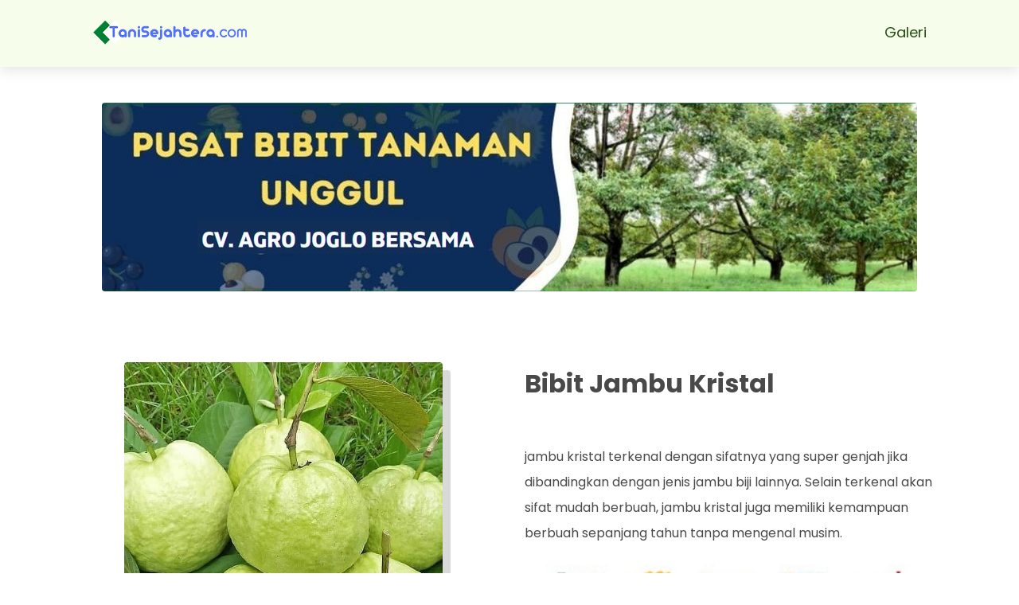

--- FILE ---
content_type: text/html; charset=UTF-8
request_url: https://www.tanisejahtera.com/p/tanaman-buah-jambu-kristal-merah-bibit_76.html
body_size: 48552
content:
<!DOCTYPE html>
<html dir='ltr' lang='id' xmlns='http://www.w3.org/1999/xhtml' xmlns:b='http://www.google.com/2005/gml/b' xmlns:data='http://www.google.com/2005/gml/data' xmlns:expr='http://www.google.com/2005/gml/expr'>
<head>
<link href='https://www.blogger.com/static/v1/widgets/2944754296-widget_css_bundle.css' rel='stylesheet' type='text/css'/>

<!-- Google Tag Manager -->
<script>(function(w,d,s,l,i){w[l]=w[l]||[];w[l].push({'gtm.start':
new Date().getTime(),event:'gtm.js'});var f=d.getElementsByTagName(s)[0],
j=d.createElement(s),dl=l!='dataLayer'?'&l='+l:'';j.async=true;j.src=
'https://www.googletagmanager.com/gtm.js?id='+i+dl;f.parentNode.insertBefore(j,f);
})(window,document,'script','dataLayer','GTM-MX2GPNZ');</script>
<!-- End Google Tag Manager -->
<link crossorigin='anonymous' href='https://use.fontawesome.com/releases/v5.3.1/css/all.css' integrity='sha384-mzrmE5qonljUremFsqc01SB46JvROS7bZs3IO2EmfFsd15uHvIt+Y8vEf7N7fWAU' rel='stylesheet'/>
<link href='https://maxcdn.bootstrapcdn.com/font-awesome/4.7.0/css/font-awesome.min.css' rel='stylesheet'/>
<link href='https://maxcdn.bootstrapcdn.com/bootstrap/3.3.7/css/bootstrap.min.css' rel='stylesheet'/>
<script src='https://ajax.googleapis.com/ajax/libs/jquery/1.12.4/jquery.min.js'></script>
<script src='https://maxcdn.bootstrapcdn.com/bootstrap/3.3.7/js/bootstrap.min.js'></script>
<!--[if IE]> <script> (function() { var html5 = ("abbr,article,aside,audio,canvas,datalist,details," + "figure,footer,header,hgroup,mark,menu,meter,nav,output," + "progress,section,time,video").split(','); for (var i = 0; i < html5.length; i++) { document.createElement(html5[i]); } try { document.execCommand('BackgroundImageCache', false, true); } catch(e) {} })(); </script> <![endif]-->
<link href='https://fonts.googleapis.com/css?family=Allerta+Stencil|Anton|Archivo+Black|Arima+Madurai|Bad+Script|Bangers|Berkshire+Swash|Bubblegum+Sans|Contrail+One|Cookie|Droid+Sans+Mono|Dynalight|Encode+Sans+Semi+Expanded|Farsan|Grand+Hotel|Inconsolata|Just+Me+Again+Down+Here|Kelly+Slab|Kite+One|Kranky|Lekton|Metal+Mania|Oleo+Script+Swash+Caps|Passero+One|Pattaya|Rancho|Reem+Kufi|Russo+One|Sail|Seaweed+Script|Sirin+Stencil|Sofia|Special+Elite|Stardos+Stencil|Viga|Roboto|Droid+Sans|Lato|Jockey+One|Roboto+Condensed|Teko|Merriweather|Rubik|Raleway|Amatic+SC|Asap|Baloo+Bhai|Bangers|Cairo|Crete+Round|Dancing+Script|EB+Garamond|Francois+One|Great+Vibes|Kaushan+Script|Merriweather+Sans|Poppins:400,500,700|Montserrat:400,500,700|PT+Sans|Prata|Quicksand:400,500,700|Shadows+Into+Light|Signika+Negative|Slabo+27px|Vidaloka' rel='stylesheet'/>
<meta charset='utf-8'/>
<meta content='width=device-width,initial-scale=1.0,minimum-scale=1.0,maximum-scale=1.0' name='viewport'/>
<meta content='text/html; charset=UTF-8' http-equiv='Content-Type'/>
<title>Tanaman Buah Jambu Kristal Merah Bibit Cangkok Order Segera - tanisejahtera.com</title>
<meta content='index, follow' name='robots'/>
<meta content='blogger' name='generator'/>
<link href='https://www.blogger.com/openid-server.g' rel='openid.server'/>
<link href='https://www.tanisejahtera.com/' rel='openid.delegate'/>
<link href='https://www.tanisejahtera.com/p/tanaman-buah-jambu-kristal-merah-bibit_76.html' rel='canonical'/>
<link href='https://www.tanisejahtera.com/feeds/pages/default' rel='alternate' title='Tanisejahtera.com - Atom' type='application/atom+xml'/>
<link href='https://www.tanisejahtera.com/feeds/pages/default?alt=rss' rel='alternate' title='Tanisejahtera.com - RSS' type='application/rss+xml'/>
<link href='https://www.blogger.com/feeds/8282708478806124362/pages/default' rel='alternate' title='Tanisejahtera.com - Atom' type='application/atom+xml'/>
<link href='/favicon.ico' rel='icon' type='image/x-icon'/>
<!-- Open Graph -->
<meta content='Tanaman Buah Jambu Kristal Merah Bibit Cangkok Order Segera' property='og:title'/>
<meta content='article' property='og:type'/>
<meta content='https://www.tanisejahtera.com/p/tanaman-buah-jambu-kristal-merah-bibit_76.html' property='og:url'/>
<meta content='https://blogger.googleusercontent.com/img/b/R29vZ2xl/AVvXsEigufI5khTDPpkwAdCYYKq5bqZvciU2CDjtSLSZ_CPjXG1SbLtM0YNgcJjJfXD35uodfWuJPFD6W2AkQ04C2fMA6xgH5bViO24pTAZxHhpQpzyA4erEiDc9_0QtUaZ5H_Jfe-OAsjaqgW2hqCiF4K3ov8f0UPiVhyDO8rfhF5O6lOKC0hFFIP4L8znf/s500/cvagrojoglobersama.jpg' property='og:image'/>
<meta content='CV.Agro joglo Jual Grosir dan ecer bibit tanaman' property='og:description'/>
<meta content='Tanisejahtera.com' property='og:site_name'/>
<meta content='id' name='geo.country'/>
<meta content='id_ID' property='og:locale'/>
<meta content='en_US' property='og:locale:alternate'/>
<meta content='Indonesia' name='geo.placename'/>
<meta content='general' name='rating'/>
<meta content='Tanaman Buah Jambu Kristal Merah Bibit Cangkok Order Segera' property='og:image:alt'/>
<meta content='Tanisejahtera.com' name='twitter:site'/>
<meta content='IE=edge,chrome=1' http-equiv='X-UA-Compatible'/>
<meta content='text/html; charset=UTF-8' http-equiv='Content-Type'/>
<meta content='blogger' name='generator'/>
<link href='https://www.tanisejahtera.com/favicon.ico' rel='icon' type='image/x-icon'/>
<link href='https://www.tanisejahtera.com/p/tanaman-buah-jambu-kristal-merah-bibit_76.html' rel='canonical'/>
<link rel="alternate" type="application/atom+xml" title="Tanisejahtera.com - Atom" href="https://www.tanisejahtera.com/feeds/posts/default" />
<link rel="alternate" type="application/rss+xml" title="Tanisejahtera.com - RSS" href="https://www.tanisejahtera.com/feeds/posts/default?alt=rss" />
<link rel="service.post" type="application/atom+xml" title="Tanisejahtera.com - Atom" href="https://www.blogger.com/feeds/8282708478806124362/posts/default" />
<!--Can't find substitution for tag [blog.ieCssRetrofitLinks]-->
<meta content='https://www.tanisejahtera.com/p/tanaman-buah-jambu-kristal-merah-bibit_76.html' property='og:url'/>
<meta content='Tanaman Buah Jambu Kristal Merah Bibit Cangkok Order Segera' property='og:title'/>
<meta content='       Bibit Jambu Kristal  Rp. 53.000  jambu kristal terkenal dengan sifatnya yang super genjah jika dibandingkan dengan jenis jambu biji l...' property='og:description'/>
<meta content='https://blogger.googleusercontent.com/img/b/R29vZ2xl/AVvXsEjEKyVm4RDIqIMvIUlhugqJxr9p-OGZAAnMDTak_eYr15UAE4tlSUbRwKzeEC0tCQpvDnm6TihXaCz9_C6ADWgAkDmzBKQCwXDmRIaPYdSRB2sQUfN1CZyUbJsjLKPDfHFqu4Vi0eFyBSk/w1200-h630-p-k-no-nu/tanaman-buah-jambu-kristal-merah-bibit-cangkok-order-segera-sulawesi-utara.jpg' property='og:image'/>
<style id='page-skin-1' type='text/css'><!--
/*-----------------------------------------------
Blogger Template Style
Name	:
URL	    :
author  : as
----------------------------------------------- */
/* Variable definitions
====================
<Group description="Link Edit" selector="a">
<Variable name="a.link" description="Link Color" type="color" default="#2167c7"/>
<Variable name="a.hover" description="Link Hover" type="color" default="#00a2ff"/>
</Group>
<Group description="Body Edit" selector="body">
<Variable name="body.font" description="Font" type="font"
default="small Arial,Geneva,sans-serif"/>
<Variable name="body.background" description="Body Background" type="color" default="#000000"/>
<Variable name="wrapper.background" description="Wrapper Background" type="color" default="#ffffff"/>
</Group>
<Group description="Pagelis Edit" selector="#peklis-wrapper">
<Variable name="page.background" description="Background" type="color" default="#3498db"/>
<Variable name="page.color" description="Color" type="color" default="#ffffff"/>
<Variable name="page.font" description="Font" type="font" default="small Arial,Geneva,sans-serif"/>
</Group>
<Group description="Header Edit" selector="#header">
<Variable name="head.color" description="Title Color" type="color" default="#000000"/>
<Variable name="head.font" description="Title Font" type="font" default="small Arial,Geneva,sans-serif"/>
<Variable name="desc.color" description="Description Color" type="color" default="#000000"/>
<Variable name="desc.font" description="Description Font" type="font" default="small Arial,Geneva,sans-serif"/>
</Group>
<Group description="Article Edit" selector=".post-outer">
<Variable name="art.color" description="Title Color" type="color" default="#34495e"/>
<Variable name="art.colorr" description="Title First Color" type="color" default="#e74c3c"/>
<Variable name="art.font" description="Title Font" type="font" default="medium Arial,Genevea,sans-serif"/>
</Group>
<Group description="Sidebar Edit" selector=".sidebar h3">
<Variable name="side.color" description="Sidebar Color" type="color" default="#ffffff"/>
<Variable name="side.background" description="Title Background" type="color" default="#e74c3c"/>
<Variable name="side.font" description="Title Font" type="font" default="small Geneva,Arial,sans-serif"/>
</Group>
<Group description="Pagenav Edit" selector="#blog-pager">
<Variable name="pnav.background" description="Background" type="color" default="#3498db"/>
<Variable name="pnav.color" description="Color" type="color" default="#ffffff"/>
<Variable name="pnav.font" description="Font" type="font" default="small Geneva,Arial,sans-serif"/>
</Group>
<Group description="Label Widget" selector=".berita">
<Variable name="ber.background" description="Background" type="color" default="#3498db"/>
<Variable name="ber.color" description="Color" type="color" default="#ffffff"/>
<Variable name="ber.font" description="Font" type="font" default="small Geneva,Arial,sans-serif"/>
</Group>
<Group description="Footer Edit" selector="#footer-wrapper">
<Variable name="foot.background" description="Background" type="color" default="#e74c3c"/>
<Variable name="foot.color" description="color" type="color" default="#ffffff"/>
<Variable name="foot.link" description="Link Color" type="color" default="#eeeeee"/>
<Variable name="foot.font" description="Font" type="font" default="small Geneva,Arial,sans-serif"/>
</Group>
*/
body{font:normal normal 20px Poppins, sans-serif;
background: #fff }
a{color:#2167c7;}
a:hover{color:#00a2ff;text-decoration:none}
#peklis-wrapper{background:#000000;}
#peklis ul li a{color:#ffffff;font:small Arial,Geneva,sans-serif;}
h2.title, p.title{color:#0000ff;font:normal normal 28px small Arial,Geneva,sans-serif;}
p.description{color:#0000ff;font:normal normal 16px small Arial,Geneva,sans-serif;}
h1.post-title.entry-title a{color:#0000ff;font:normal normal 25px medium Arial,Genevea,sans-serif;}
h1.post-title.entry-title a span{color:#0000ff;}
.sidebar h3{color:#ffffff;background:#0000ff;font:small Geneva,Arial,sans-serif;}
#blog-pager{background:transparent;font:small Geneva,Arial,sans-serif;}
#blog-pager a{color:#0000ff;}
#footer-wrapper{background:#ffffff;color:#ff0000;font:small Geneva,Arial,sans-serif;}
.berita .dalam > h3 a{color:#ffffff;background:#ffffff;font:small Geneva,Arial,sans-serif;}
.puter a{color:#0000ff;}
#outer-wrapper{background:#ffffff;}
#layout #outer-wrapper{width:100%;}
#layout #left-side{width:70%;float:left;overflow:hidden;}
#layout #right-bar{overflow:hidden;}
#layout #footer-wrapper{overflow:hidden;}
#layout #header-wrapper{overflow:hidden;}
h1.post-title.entry-title,h1.post-title.entry-title a {text-align:left;font-weight:bold;font-size: 32px;font-family: 'Poppins', sans-serif;letter-spacing:auto;line-height:auto;color:#2167c7}
h1 {font-size:32px;line-height:1.2em;padding:5px 0;font-family: 'Poppins', sans-serif;letter-spacing:auto;}
h2 {font-size:32px;line-height:1.2em;padding:5px 0;font-family: 'Poppins', sans-serif;letter-spacing:auto;}
h3 {font-size:32px;line-height:1.2em;padding:5px 0;font-family: 'Poppins', sans-serif;letter-spacing:auto;}
h4 {font-size:26px;line-height:1.2em;padding:5px 0;font-family: 'Poppins', sans-serif;letter-spacing:auto;}
h5 {font-size:22px;line-height:auto;padding:5px 0;font-family: 'Poppins', sans-serif;letter-spacing:auto;}
h6 {font-size:18px;line-height:auto;padding:5px 0;font-family: 'Poppins', sans-serif;letter-spacing:auto;}
.fitur {padding:60px 20px 60px}
.konten {margin:0px auto;padding-right:5px;padding-left:5px;max-width: 1140px;}
.konten:after{content:"";display:table;clear:both}
.style1 {font-family:'Anton', sans-serif;line-height:1.4em}
.style2 {font-family:'Russo One', sans-serif;line-height:1.2em}
.style3 {font-family:'Archivo Black', sans-serif;line-height:1.2em}
.style4 {font-family:'Jockey One', sans-serif;line-height:1.2em}
.style5 {font-family:'Roboto', sans-serif;line-height:1.2em}
.style6 {font-family:'lato', sans-serif;line-height:1.2em}
.style7 {font-family:'Bangers', cursive;line-height:1.2em}
.style8 {font-family:'Viga', sans-serif;line-height:1.2em}
.style9 {font-family:'Sirin Stencil', cursive;line-height:1.3em}
.style10 {font-family:'Kite One', sans-serif;line-height:1.4em}
.style11 {font-family:'Pattaya', sans-serif;line-height:1.2em}
.style12 {font-family:'Contrail One', cursive;line-height:1.3em}
.style13 {font-family:'Allerta Stencil', sans-serif;line-height:1.2em}
.style14 {font-family:'Encode Sans Semi Expanded', sans-serif;line-height:1.3em}
.style15 {font-family:'Special Elite', cursive;line-height:1.3em}
.style16 {font-family:'Reem Kufi', sans-serif;line-height:1.2em}
.style17 {font-family:'Arima Madurai', cursive;line-height:1.3em}
.style18 {font-family:'Bubblegum Sans', cursive;line-height:1.2em}
.style19 {font-family:'Kelly Slab', cursive;line-height:1.2em}
.style20 {font-family:'Lekton', sans-serif; line-height:1.3em}
.style21 {font-family:'Oleo Script Swash Caps', cursive;line-height:1.2em}
.style22 {font-family:'Stardos Stencil', cursive;line-height:1.2em}
.style23 {font-family:'Kranky', cursive;line-height:1.2em}
.style24 {font-family:'Seaweed Script', cursive;line-height:1.2em}
.style25 {font-family:'Sail', cursive;line-height:1.2em}
.style26 {font-family:'Dynalight', cursive;line-height:1.2em}
.style27 {font-family:'Berkshire Swash', cursive;line-height:1.2em}
.style28 {font-family:'Farsan', cursive;line-height:1.2em}
.style29 {font-family:'Cookie', cursive;line-height:1.3em}
.style30 {font-family:'Passero One', cursive;line-height:1.3em}
.style31 {font-family:'Bad Script', cursive;line-height:1.5em}
.style32 {font-family:'Grand Hotel', cursive;line-height:1.3em}
.style33 {font-family:'Metal Mania', cursive;line-height:1.3em}
.style34 {font-family:'Droid Sans Mono', monospace;line-height:1.2em}
.style35 {font-family:'Inconsolata', monospace;line-height:1.2em}
.style36 {font-family:'Sofia', cursive;line-height:1.3em}
.style37 {font-family:'Just Me Again Down Here', cursive;line-height:1.2em}
.style38 {font-family:'Rancho', cursive;line-height:1.2em}
.style39 {font-family:'Rubik', sans-serif;line-height:1.2em}
.style40 {font-family:'Merriweather', serif;line-height:1.2em}
.style41 {font-family:'Raleway', sans-serif;line-height:1.2em}
.style42 {font-family:'Teko', sans-serif;line-height:1.2em}
.style43 {font-family:'Montserrat', sans-serif;line-height:1.2em}
.style44 {font-family:'PT Sans', sans-serif;line-height:1.2em}
.style45 {font-family:'Slabo 27px', serif;line-height:1.2em}
.style46 {font-family:'Baloo Bhai', cursive;line-height:1.2em}
.style47 {font-family:'Quicksand', sans-serif;line-height:1.5em}
.style48 {font-family:'Merriweather Sans', sans-serif;line-height:1.2em}
.style49 {font-family:'Dancing Script', cursive;line-height:1.2em}
.style50 {font-family:'Shadows Into Light', cursive;line-height:1.2em}
.style51 {font-family:'Asap', sans-serif;line-height:1.2em}
.style52 {font-family:'Amatic SC', cursive;line-height:1.2em}
.style53 {font-family:'Cairo', sans-serif;line-height:1.2em}
.style54 {font-family:'Francois One', sans-serif;line-height:1.2em}
.style55 {font-family:'Crete Round', serif;line-height:1.2em}
.style56 {font-family:'EB Garamond', serif;line-height:1.2em}
.style57 {font-family:'Great Vibes', cursive;line-height:1.2em}
.style58 {font-family:'Kaushan Script', cursive;line-height:1.2em}
.style59 {font-family:'Bangers', cursive;line-height:1.2em}
.style60 {font-family:'Signika Negative', sans-serif;line-height:1.2em}
.style61 {font-family:'Vidaloka', serif;line-height:1.2em}
.style62 {font-family:'Prata', serif;line-height:1.4em}
.style63 {font-family:'Poppins', serif;line-height:1.3em}
.coklat{color:#7e623f} .merah{color:#e53e2d} .merahmuda{color:#e53177} .merahtua{color:#c60404} .hijau{color:#23c869}.hijautua{color:#01300a}.hijaumuda{color:#9ec502}.hijautoska{color:#4adc8f}.orange{color:darkorange}.biru{color:#2167c7}.birutua{color:#29367a}.birumuda{color:#21b6fc}.birutoska{color:#1de1df}.putih{color:#ffffff}.hitam{color:#333333}.hitampekat{color:#000000}.ungu{color:#8e24ba}.ungutua{color:#7c0ab7}.ungumuda{color:#c258cf}.kuning{color:#f8ce26}.kuningtua{color:#edbe03}.kuningmuda{color:#ffd905}.krem{color:#fde0be}.kremmuda{color:#f8ecd5}.abuabu{color:#7b8691}.abumuda{color:#c5c6c7}.gold{color: #D5AD6D;background: -webkit-linear-gradient(top, #bc9248 0%, #f2d162 26%, #b17a39 35%, #f3cf57 45%, #fbdd85 55%, #d7a252 70%, #eecb71 100%);-webkit-background-clip: text;-webkit-text-fill-color: transparent;}
.sorot-coklat:hover{color:#7e623f} .sorot-merah:hover{color:#e53e2d} .sorot-merahmuda:hover{color:#e53177} .sorot-merahtua:hover{color:#c60404} .sorot-hijau:hover{color:#23c869}.sorot-hijautua:hover{color:#049c2f}.sorot-hijaumuda:hover{color:#62d552}.sorot-hijautoska:hover{color:#9ec502}.sorot-orange:hover{color:darkorange}.sorot-biru:hover{color:#2167c7}.sorot-birutua:hover{color:#29367a}.sorot-birumuda:hover{color:#21b6fc}.sorot-birutoska:hover{color:#1de1df}.sorot-putih:hover{color:#ffffff}.sorot-hitam:hover{color:#333333}.sorot-hitampekat:hover{color:#000000}.sorot-ungu:hover{color:#8e24ba}.sorot-ungutua:hover{color:#7c0ab7}.sorot-ungumuda:hover{color:#c258cf}.sorot-kuning:hover{color:#f8ce26}.sorot-kuningtua:hover{color:#edbe03}.sorot-kuningmuda:hover{color:#ffd905}.sorot-krem:hover{color:#fde0be}.sorot-kremmuda:hover{color:#f8ecd5}.sorot-abuabu:hover{color:#7b8691}.sorot-abumuda:hover{color:#c5c6c7}
#HTML1 .title,#HTML2 .title, #HTML3 .title, #HTML4 .title, #HTML5 .title, #HTML6 .title, #HTML7 .title, #HTML8 .title, #HTML9 .title, #HTML10 .title, #HTML11 .title, #HTML12 .title, #HTML13 .title, #HTML14 .title, #HTML15 .title, #HTML16 .title, #HTML17 .title, #HTML18 .title, #HTML19 .title, #HTML20 .title, #HTML21 .title, #HTML22 .title, #HTML23 .title, #HTML24 .title, #HTML25 .title, #HTML26 .title, #HTML27 .title, #HTML28 .title, #HTML29 .title{ display: none; }
.titik-merah {border-bottom: 1px dotted red;  padding-bottom:10px;margin-top:10px}
.titik-orange {border-bottom: 1px dotted darkorange; padding-bottom:10px;margin-top:10px}
.titik-kuning {border-bottom: 1px dotted yellow; padding-bottom:10px;margin-top:10px}
.titik-hijau {border-bottom: 1px dotted green; padding-bottom:10px;margin-top:10px}
.titik-biru {border-bottom: 1px dotted blue; padding-bottom:10px;margin-top:10px}
.titik-ungu {border-bottom: 1px dotted purple; padding-bottom:10px;margin-top:10px}
.titik-hitam{border-bottom: 1px dotted black; padding-bottom:10px;margin-top:10px}
.titik-putih{border-bottom: 1px dotted white; padding-bottom:10px;margin-top:10px}
.titik-abuabu{border-bottom: 1px dotted #ececec; padding-bottom:10px;margin-top:10px}
hr.merah {border: 2px solid red;  max-width: 100px;  margin-top:-5px;}
hr.orange {border: 2px solid darkorange;  max-width: 100px;  margin-top:-5px;}
hr.kuning {border: 2px solid yellow;  max-width: 100px;  margin-top:-5px;}
hr.hijau {border: 2px solid green;  max-width: 100px;  margin-top:-5px;}
hr.biru {border: 2px solid blue;  max-width: 100px;  margin-top:-5px;}
hr.ungu {border: 2px solid purple;  max-width: 100px;  margin-top:-5px;}
hr.hitam{border: 2px solid black;  max-width: 100px;  margin-top:-5px;}
hr.putih{border: 2px solid white;  max-width: 100px;  margin-top:-5px;}
hr.dot-merah {border-top: 5px dotted red;  max-width: 100px;  margin-top:-5px;}
hr.dot-orange {border-top: 5px dotted darkorange;  max-width: 100px;  margin-top:-5px;}
hr.dot-kuning {border-top: 5px dotted yellow;  max-width: 100px;  margin-top:-5px;}
hr.dot-hijau {border-top: 5px dotted green;  max-width: 100px;  margin-top:-5px;}
hr.dot-biru {border-top: 5px dotted blue;  max-width: 100px;  margin-top:-5px;}
hr.dot-ungu {border-top: 5px dotted purple;  max-width: 100px;  margin-top:-5px;}
hr.dot-hitam{border-top: 5px dotted black;  max-width: 100px;  margin-top:-5px;}
hr.dot-putih{border-top: 5px dotted white;  max-width: 100px;  margin-top:-5px;}
.hijau,.hijautua,.hijautoska,.hijaumuda,.biru,.birutua,.birumuda,.birutoska,.ungu,.ungutua,.ungumuda,.kuning,.kuningtua,.kuningmuda,.krem,.kremmuda,.merah,.merahtua,.merahmuda,.orange,.abuabu,.abumuda,.hitam,.hitampekat,.putih,.sorot-hijau,.sorot-hijautua,.sorot-hijautoska,.sorot-hijaumuda,.sorot-biru,.sorot-birutua,.sorot-birumuda,.sorot-birutoska,.sorot-ungu,.sorot-ungutua,.sorot-ungumuda,.sorot-kuning,.sorot-kuningtua,.sorot-kuningmuda,.sorot-krem,.sorot-kremmuda,.sorot-merah,.sorot-merahtua,.sorot-merahmuda,.sorot-orange,.sorot-abuabu,.sorot-abumuda,.sorot-hitam,.sorot-hitampekat,.sorot-putih{transition:all 1s ease 50ms;}
.latar-hijau,.latar-hijautua,.latar-hijautoska,.latar-hijaumuda,.latar-biru,.latar-birutua,.latar-birumuda,.latar-birutoska,.latar-ungu,.latar-ungutua,.latar-ungumuda,.latar-kuning,.latar-kuningtua,.latar-kuningmuda,.latar-krem,.latar-kremmuda,.latar-merah,.latar-merahtua,.latar-merahmuda,.latar-orange,.latar-abuabu,.latar-abumuda,.latar-hitam,.latar-hitampekat,.latar-putih,.overlay-hitam,.overlay-putih,.overlay-merah,.overlay-orange,.overlay-kuning,.overlay-ungu,.overlay-biru,.overlay-hijau{transition:all 1s ease 50ms;}
.box-shadow-hijau,.box-shadow-hijautua,.box-shadow-hijautoska,.box-shadow-hijaumuda,.box-shadow-biru,.box-shadow-birutua,.box-shadow-birumuda,.box-shadow-birutoska,.box-shadow-ungu,.box-shadow-ungutua,.box-shadow-ungumuda,.box-shadow-kuning,.box-shadow-kuningtua,.box-shadow-kuningmuda,.box-shadow-krem,.box-shadow-kremmuda,.box-shadow-merah,.box-shadow-merahtua,.box-shadow-merahmuda,.box-shadow-orange,.box-shadow-abuabu,.box-shadow-abumuda,.box-shadow-hitam,.box-shadow-hitampekat,.box-shadow-putih{transition:all 1s ease 50ms;}
.box-shadow-hijau2,.box-shadow-hijautua2,.box-shadow-hijautoska2,.box-shadow-hijaumuda2,.box-shadow-biru2,.box-shadow-birutua2,.box-shadow-birumuda2,.box-shadow-birutoska2,.box-shadow-ungu2,.box-shadow-ungutua2,.box-shadow-ungumuda2,.box-shadow-kuning2,.box-shadow-kuningtua2,.box-shadow-kuningmuda2,.box-shadow-krem2,.box-shadow-kremmuda2,.box-shadow-merah2,.box-shadow-merahtua2,.box-shadow-merahmuda2,.box-shadow-orange2,.box-shadow-abuabu2,.box-shadow-abumuda2,.box-shadow-hitam2,.box-shadow-hitampekat2,.box-shadow-putih2{transition:all 1s ease 50ms;}
.box-shadow-hijau3,.box-shadow-hijautua3,.box-shadow-hijautoska3,.box-shadow-hijaumuda3,.box-shadow-biru3,.box-shadow-birutua3,.box-shadow-birumuda3,.box-shadow-birutoska3,.box-shadow-ungu3,.box-shadow-ungutua3,.box-shadow-ungumuda3,.box-shadow-kuning3,.box-shadow-kuningtua3,.box-shadow-kuningmuda3,.box-shadow-krem3,.box-shadow-kremmuda3,.box-shadow-merah3,.box-shadow-merahtua3,.box-shadow-merahmuda3,.box-shadow-orange3,.box-shadow-abuabu3,.box-shadow-abumuda3,.box-shadow-hitam3,.box-shadow-hitampekat3,.box-shadow-putih3{transition:all 1s ease 50ms;}
.box-shadow-hijau4,.box-shadow-hijautua4,.box-shadow-hijautoska4,.box-shadow-hijaumuda4,.box-shadow-biru4,.box-shadow-birutua4,.box-shadow-birumuda4,.box-shadow-birutoska4,.box-shadow-ungu4,.box-shadow-ungutua4,.box-shadow-ungumuda4,.box-shadow-kuning4,.box-shadow-kuningtua4,.box-shadow-kuningmuda4,.box-shadow-krem4,.box-shadow-kremmuda4,.box-shadow-merah4,.box-shadow-merahtua4,.box-shadow-merahmuda4,.box-shadow-orange4,.box-shadow-abuabu4,.box-shadow-abumuda4,.box-shadow-hitam4,.box-shadow-hitampekat4,.box-shadow-putih4{transition:all 1s ease 50ms;}
.sorot-box-shadow-hijau2,.sorot-box-shadow-hijautua2,.sorot-box-shadow-hijautoska2,.sorot-box-shadow-hijaumuda2,.sorot-box-shadow-biru2,.sorot-box-shadow-birutua2,.sorot-box-shadow-birumuda2,.sorot-box-shadow-birutoska2,.sorot-box-shadow-ungu2,.sorot-box-shadow-ungutua2,.sorot-box-shadow-ungumuda2,.sorot-box-shadow-kuning2,.sorot-box-shadow-kuningtua2,.sorot-box-shadow-kuningmuda2,.sorot-box-shadow-krem2,.sorot-box-shadow-kremmuda2,.sorot-box-shadow-merah2,.sorot-box-shadow-merahtua2,.sorot-box-shadow-merahmuda2,.sorot-box-shadow-orange2,.sorot-box-shadow-abuabu2,.sorot-box-shadow-abumuda2,.sorot-box-shadow-hitam2,.sorot-box-shadow-hitampekat2,.sorot-box-shadow-putih2{transition:all 1s ease 50ms;}
.sorot-box-shadow-hijau3,.sorot-box-shadow-hijautua3,.sorot-box-shadow-hijautoska3,.sorot-box-shadow-hijaumuda3,.sorot-box-shadow-biru3,.sorot-box-shadow-birutua3,.sorot-box-shadow-birumuda3,.sorot-box-shadow-birutoska3,.sorot-box-shadow-ungu3,.sorot-box-shadow-ungutua3,.sorot-box-shadow-ungumuda3,.sorot-box-shadow-kuning3,.sorot-box-shadow-kuningtua3,.sorot-box-shadow-kuningmuda3,.sorot-box-shadow-krem3,.sorot-box-shadow-kremmuda3,.sorot-box-shadow-merah3,.sorot-box-shadow-merahtua3,.sorot-box-shadow-merahmuda3,.sorot-box-shadow-orange3,.sorot-box-shadow-abuabu3,.sorot-box-shadow-abumuda3,.sorot-box-shadow-hitam3,.sorot-box-shadow-hitampekat3,.sorot-box-shadow-putih3{transition:all 1s ease 50ms;}
.sorot-box-shadow-hijau4,.sorot-box-shadow-hijautua4,.sorot-box-shadow-hijautoska4,.sorot-box-shadow-hijaumuda4,.sorot-box-shadow-biru4,.sorot-box-shadow-birutua4,.sorot-box-shadow-birumuda4,.sorot-box-shadow-birutoska4,.sorot-box-shadow-ungu4,.sorot-box-shadow-ungutua4,.sorot-box-shadow-ungumuda4,.sorot-box-shadow-kuning4,.sorot-box-shadow-kuningtua4,.sorot-box-shadow-kuningmuda4,.sorot-box-shadow-krem4,.sorot-box-shadow-kremmuda4,.sorot-box-shadow-merah4,.sorot-box-shadow-merahtua4,.sorot-box-shadow-merahmuda4,.sorot-box-shadow-orange4,.sorot-box-shadow-abuabu4,.sorot-box-shadow-abumuda4,.sorot-box-shadow-hitam4,.sorot-box-shadow-hitampekat4,.sorot-box-shadow-putih4{transition:all 1s ease 50ms;}
.sorot-latar-hijau,.sorot-latar-hijautua,.sorot-latar-hijautoska,.sorot-latar-hijaumuda,.sorot-latar-biru,.sorot-latar-birutua,.sorot-latar-birumuda,.sorot-latar-birutoska,.sorot-latar-ungu,.sorot-latar-ungutua,.sorot-latar-ungumuda,.sorot-latar-kuning,.sorot-latar-kuningtua,.sorot-latar-kuningmuda,.sorot-latar-krem,.sorot-latar-kremmuda,.sorot-latar-merah,.sorot-latar-merahtua,.sorot-latar-merahmuda,.sorot-latar-orange,.sorot-latar-abuabu,.sorot-latar-abumuda,.sorot-latar-hitam,.sorot-latar-hitampekat,.sorot-latar-putih,.sorot-overlay-hitam,.sorot-overlay-putih,.sorot-overlay-merah,.sorot-overlay-orange,.sorot-overlay-kuning,.sorot-overlay-ungu,.sorot-overlay-biru,.sorot-overlay-hijau{transition:all 1s ease 50ms;}
.sorot-box-shadow-hijau,.sorot-box-shadow-hijautua,.sorot-box-shadow-hijautoska,.sorot-box-shadow-hijaumuda,.sorot-box-shadow-biru,.sorot-box-shadow-birutua,.sorot-box-shadow-birumuda,.sorot-box-shadow-birutoska,.sorot-box-shadow-ungu,.sorot-box-shadow-ungutua,.sorot-box-shadow-ungumuda,.sorot-box-shadow-kuning,.sorot-box-shadow-kuningtua,.sorot-box-shadow-kuningmuda,.sorot-box-shadow-krem,.sorot-box-shadow-kremmuda,.sorot-box-shadow-merah,.sorot-box-shadow-merahtua,.sorot-box-shadow-merahmuda,.sorot-box-shadow-orange,.sorot-box-shadow-abuabu,.sorot-box-shadow-abumuda,.sorot-box-shadow-hitam,.sorot-box-shadow-hitampekat,.sorot-box-shadow-putih{transition:all 1s ease 50ms;}
.sorot-latar-hijau:hover{background:#23c869;color:#ffffff}.sorot-latar-hijautua:hover{background:#049c2f;color:#ffffff}.sorot-latar-hijaumuda:hover{background:#9ec502;color:#ffffff}.sorot-latar-birudongker:hover{background:#1b4661;}.sorot-latar-biru:hover{background:#2167c7;color:#ffffff}.sorot-latar-birutua:hover{background:#29367a;color:#ffffff}.sorot-latar-birumuda:hover{background:#21b6fc;color:#ffffff}.sorot-latar-birutoska:hover{background:#1de1df;color:#494949}.sorot-latar-hijautoska:hover{background:#4adc8f;color:#ffffff}.sorot-latar-ungu:hover{background:#8e24ba;color:#ffffff}.sorot-latar-ungutua:hover{background:#7c0ab7;color:#ffffff}.sorot-latar-ungumuda:hover{background:#c258cf;color:#ffffff}.sorot-latar-kuning:hover{background:#f8ce26;color:#494949}.sorot-latar-kuningtua:hover{background:#edbe03;color:#494949}.sorot-latar-kuningmuda:hover{background:#ffd905;color:#494949}.sorot-latar-krem:hover{background:#fde0be;color:#494949}.sorot-latar-kremmuda:hover{background:#f8ecd5;color:#494949}.sorot-latar-merah:hover{background:#e53e2d;color:#ffffff}.sorot-latar-merahtua:hover{background:#c60404;color:#ffffff}.sorot-latar-merahmuda:hover{background:#e53177;color:#ffffff}.sorot-latar-orange:hover{background:darkorange;color:#ffffff!important}.sorot-latar-abuabu:hover{background:#7b8691;color:#ffffff}.sorot-latar-abumuda:hover{background:#c5c6c7;color:#ffffff}.sorot-latar-putih:hover{background:#ffffff;color:#494949}.sorot-latar-hitam:hover{background:#494949;color:#ffffff}.sorot-latar-coklat:hover{background:#7e623f;color:#ffffff}.sorot-latar-hitampekat:hover{background:#000000;color:#ffffff}
.sorot-overlay-hitam:hover{background:rgba(5,91,28,0.9)}
.sorot-overlay-putih:hover{background:rgba(255,255,255,0.5)}
.sorot-overlay-merah:hover{background:rgba(220,20,60,0.5)}
.sorot-overlay-orange:hover{background:rgba(255,140,0,0.5)}
.sorot-overlay-kuning:hover{background:rgba(255,255,0,0.5)}
.sorot-overlay-ungu:hover{background:rgba(255,0,255,0.5)}
.sorot-overlay-biru:hover{background:rgba(0,191,255,0.5)}
.sorot-overlay-hijau:hover{background:rgba(50,205,50,0.5)}
.papayawhip {color:papayawhip}.moccasin {color:moccasin}.peachpuff {color:peachpuff}.palegoldenrod {color:palegoldenrod}.khaki {color:khaki}.darkkhaki {color:darkkhaki}.yellow {color:yellow}.lawngreen {color:lawngreen}.chartreuse {color:chartreuse}.limegreen {color:limegreen}.lime {color:lime}.forestgreen {color:forestgreen}.green {color:green}.darkgreen {color:darkgreen}.greenyellow {color:greenyellow}.yellowgreen {color:yellowgreen}.springgreen {color:springgreen}.mediumspringgreen {color:mediumspringgreen}.lightgreen {color:lightgreen}.palegreen {color:palegreen}.darkseagreen {color:darkseagreen}.mediumseagreen {color:mediumseagreen}.seagreen {color:seagreen}.olive {color:olive}.darkolivegreen {color:darkolivegreen}.olivedrab {color:olivedrab}.lightcyan {color:lightcyan}.cyan {color:cyan}.aqua {color:aqua}.aquamarine {color:aquamarine}.mediumaquamarine {color:mediumaquamarine}.paleturquoise {color:paleturquoise}.turquoise {color:turquoise}.mediumturquoise {color:mediumturquoise}.darkturquoise {color:darkturquoise}.lightseagreen {color:lightseagreen}.cadetblue {color:cadetblue}.darkcyan {color:darkcyan}.teal {color:teal}.powderblue {color:powderblue}.lightblue {color:lightblue}.lightskyblue {color:lightskyblue}.skyblue {color:skyblue}.deepskyblue {color:deepskyblue}.lightsteelblue {color:lightsteelblue}.dodgerblue {color:dodgerblue}.cornflowerblue {color:cornflowerblue}.steelblue {color:steelblue}.royalblue {color:royalblue}.blue {color:blue}.mediumblue {color:mediumblue}.darkblue {color:darkblue}.navy {color:navy}.midnightblue {color:midnightblue}.mediumslateblue {color:mediumslateblue}.slateblue {color:slateblue}.darkslateblue {color:darkslateblue}.lavender {color:lavender}.thistle {color:thistle}.plum {color:plum}.violet {color:violet}.orchid {color:orchid}.fuchsia {color:fuchsia}.magenta {color:magenta}.mediumorchid {color:mediumorchid}.mediumpurple {color:mediumpurple}.blueviolet {color:blueviolet}.darkviolet {color:darkviolet}.darkorchid {color:darkorchid}.darkmagenta {color:darkmagenta}.purple {color:purple}.indigo {color:indigo}.pink {color:pink}.lightpink {color:lightpink}.hotpink {color:hotpink}.deeppink {color:deeppink}.palevioletred {color:palevioletred}.mediumvioletred {color:mediumvioletred}.white {color:white}.snow {color:snow}.honeydew {color:honeydew}.mintcream {color:mintcream}.azure {color:azure}.aliceblue {color:aliceblue}.ghostwhite {color:ghostwhite}.whitesmoke {color:whitesmoke}.seashell {color:seashell}.beige {color:beige}.oldlace {color:oldlace}.floralwhite {color:floralwhite}.ivory {color:ivory}.antiquewhite {color:antiquewhite}.linen {color:linen}.lavenderblush {color:lavenderblush}.mistyrose {color:mistyrose}.gainsboro {color:gainsboro}.lightgray {color:lightgray}.silver {color:silver}.darkgray {color:darkgray}.gray {color:gray}.dimgray {color:dimgray}.lightslategray {color:lightslategray}.slategray {color:slategray}.darkslategray {color:darkslategray}.black {color:black}.cornsilk {color:cornsilk}.blanchedalmond {color:blanchedalmond}.bisque {color:bisque}.navajowhite {color:navajowhite}.wheat {color:wheat}.burlywood {color:burlywood}.tan {color:tan}.rosybrown {color:rosybrown}.sandybrown {color:sandybrown}.goldenrod {color:goldenrod}.peru {color:peru}.chocolate {color:chocolate}.saddlebrown {color:saddlebrown}.sienna {color:sienna}.brown {color:brown}.maroon {color:maroon}
.bg-papayawhip {background:papayawhip}.bg-moccasin {background:moccasin}.bg-peachpuff {background:peachpuff}.bg-palegoldenrod {background:palegoldenrod}.bg-khaki {background:khaki}.bg-darkkhaki {background:darkkhaki}.bg-yellow {background:yellow}.bg-lawngreen {background:lawngreen}.bg-chartreuse {background:chartreuse}.bg-limegreen {background:limegreen}.bg-lime {background:lime}.bg-forestgreen {background:forestgreen}.bg-green {background:green}.bg-darkgreen {background:darkgreen}.bg-greenyellow {background:greenyellow}.bg-yellowgreen {background:yellowgreen}.bg-springgreen {background:springgreen}.bg-mediumspringgreen {background:mediumspringgreen}.bg-lightgreen {background:lightgreen}.bg-palegreen {background:palegreen}.bg-darkseagreen {background:darkseagreen}.bg-mediumseagreen {background:mediumseagreen}.bg-seagreen {background:seagreen}.bg-olive {background:olive}.bg-darkolivegreen {background:darkolivegreen}.bg-olivedrab {background:olivedrab}.bg-lightcyan {background:lightcyan}.bg-cyan {background:cyan}.bg-aqua {background:aqua}.bg-aquamarine {background:aquamarine}.bg-mediumaquamarine {background:mediumaquamarine}.bg-paleturquoise {background:paleturquoise}.bg-turquoise {background:turquoise}.bg-mediumturquoise {background:mediumturquoise}.bg-darkturquoise {background:darkturquoise}.bg-lightseagreen {background:lightseagreen}.bg-cadetblue {background:cadetblue}.bg-darkcyan {background:darkcyan}.bg-teal {background:teal}.bg-powderblue {background:powderblue}.bg-lightblue {background:lightblue}.bg-lightskyblue {background:lightskyblue}.bg-skyblue {background:skyblue}.bg-deepskyblue {background:deepskyblue}.bg-lightsteelblue {background:lightsteelblue}.bg-dodgerblue {background:dodgerblue}.bg-cornflowerblue {background:cornflowerblue}.bg-steelblue {background:steelblue}.bg-royalblue {background:royalblue}.bg-blue {background:blue}.bg-mediumblue {background:mediumblue}.bg-darkblue {background:darkblue}.bg-navy {background:navy}.bg-midnightblue {background:midnightblue}.bg-mediumslateblue {background:mediumslateblue}.bg-slateblue {background:slateblue}.bg-darkslateblue {background:darkslateblue}.bg-lavender {background:lavender}.bg-thistle {background:thistle}.bg-plum {background:plum}.bg-violet {background:violet}.bg-orchid {background:orchid}.bg-fuchsia {background:fuchsia}.bg-magenta {background:magenta}.bg-mediumorchid {background:mediumorchid}.bg-mediumpurple {background:mediumpurple}.bg-blueviolet {background:blueviolet}.bg-darkviolet {background:darkviolet}.bg-darkorchid {background:darkorchid}.bg-darkmagenta {background:darkmagenta}.bg-purple {background:purple}.bg-indigo {background:indigo}.bg-pink {background:pink}.bg-lightpink {background:lightpink}.bg-hotpink {background:hotpink}.bg-deeppink {background:deeppink}.bg-palevioletred {background:palevioletred}.bg-mediumvioletred {background:mediumvioletred}.bg-white {background:white}.bg-snow {background:snow}.bg-honeydew {background:honeydew}.bg-mintcream {background:mintcream}.bg-azure {background:azure}.bg-aliceblue {background:aliceblue}.bg-ghostwhite {background:ghostwhite}.bg-whitesmoke {background:whitesmoke}.bg-seashell {background:seashell}.bg-beige {background:beige}.bg-oldlace {background:oldlace}.bg-floralwhite {background:floralwhite}.bg-ivory {background:ivory}.bg-antiquewhite {background:antiquewhite}.bg-linen {background:linen}.bg-lavenderblush {background:lavenderblush}.bg-mistyrose {background:mistyrose}.bg-gainsboro {background:gainsboro}.bg-lightgray {background:lightgray}.bg-silver {background:silver}.bg-darkgray {background:darkgray}.bg-gray {background:gray}.bg-dimgray {background:dimgray}.bg-lightslategray {background:lightslategray}.bg-slategray {background:slategray}.bg-darkslategray {background:darkslategray}.bg-black {background:black}.bg-cornsilk {background:cornsilk}.bg-blanchedalmond {background:blanchedalmond}.bg-bisque {background:bisque}.bg-navajowhite {background:navajowhite}.bg-wheat {background:wheat}.bg-burlywood {background:burlywood}.bg-tan {background:tan}.bg-rosybrown {background:rosybrown}.bg-sandybrown {background:sandybrown}.bg-goldenrod {background:goldenrod}.bg-peru {background:peru}.bg-chocolate {background:chocolate}.bg-saddlebrown {background:saddlebrown}.bg-sienna {background:sienna}.bg-brown {background:brown}.bg-maroon {background:maroon}
.btn-papayawhip {background:papayawhip;border: 2px solid papayawhip}.btn-moccasin {background:moccasin;border: 2px solid moccasin}.btn-peachpuff {background:peachpuff;border: 2px solid peachpuff}.btn-palegoldenrod {background:palegoldenrod;border: 2px solid palegoldenrod}.btn-khaki {background:khaki;border: 2px solid khaki}.btn-darkkhaki {background:darkkhaki;border: 2px solid darkkhaki}.btn-yellow {background:yellow;border: 2px solid yellow}.btn-lawngreen {background:lawngreen;border: 2px solid lawngreen}.btn-chartreuse {background:chartreuse;border: 2px solid chartreuse}.btn-limegreen {background:limegreen;border: 2px solid limegreen}.btn-lime {background:lime;border: 2px solid lime}.btn-forestgreen {background:forestgreen;border: 2px solid forestgreen}.btn-green {background:green;border: 2px solid green}.btn-darkgreen {background:darkgreen;border: 2px solid darkgreen}.btn-greenyellow {background:greenyellow;border: 2px solid greenyellow}.btn-yellowgreen {background:yellowgreen;border: 2px solid yellowgreen}.btn-springgreen {background:springgreen;border: 2px solid springgreen}.btn-mediumspringgreen {background:mediumspringgreen;border: 2px solid mediumspringgreen}.btn-lightgreen {background:lightgreen;border: 2px solid lightgreen}.btn-palegreen {background:palegreen;border: 2px solid palegreen}.btn-darkseagreen {background:darkseagreen;border: 2px solid darkseagreen}.btn-mediumseagreen {background:mediumseagreen;border: 2px solid mediumseagreen}.btn-seagreen {background:seagreen;border: 2px solid seagreen}.btn-olive {background:olive;border: 2px solid olive}.btn-darkolivegreen {background:darkolivegreen;border: 2px solid darkolivegreen}.btn-olivedrab {background:olivedrab;border: 2px solid olivedrab}.btn-lightcyan {background:lightcyan;border: 2px solid lightcyan}.btn-cyan {background:cyan;border: 2px solid cyan}.btn-aqua {background:aqua;border: 2px solid aqua}.btn-aquamarine {background:aquamarine;border: 2px solid aquamarine}.btn-mediumaquamarine {background:mediumaquamarine;border: 2px solid mediumaquamarine}.btn-paleturquoise {background:paleturquoise;border: 2px solid paleturquoise}.btn-turquoise {background:turquoise;border: 2px solid turquoise}.btn-mediumturquoise {background:mediumturquoise;border: 2px solid mediumturquoise}.btn-darkturquoise {background:darkturquoise;border: 2px solid darkturquoise}.btn-lightseagreen {background:lightseagreen;border: 2px solid lightseagreen}.btn-cadetblue {background:cadetblue;border: 2px solid cadetblue}.btn-darkcyan {background:darkcyan;border: 2px solid darkcyan}.btn-teal {background:teal;border: 2px solid teal}.btn-powderblue {background:powderblue;border: 2px solid powderblue}.btn-lightblue {background:lightblue;border: 2px solid lightblue}.btn-lightskyblue {background:lightskyblue;border: 2px solid lightskyblue}.btn-skyblue {background:skyblue;border: 2px solid skyblue}.btn-deepskyblue {background:deepskyblue;border: 2px solid deepskyblue}.btn-lightsteelblue {background:lightsteelblue;border: 2px solid lightsteelblue}.btn-dodgerblue {background:dodgerblue;border: 2px solid dodgerblue}.btn-cornflowerblue {background:cornflowerblue;border: 2px solid cornflowerblue}.btn-steelblue {background:steelblue;border: 2px solid steelblue}.btn-royalblue {background:royalblue;border: 2px solid royalblue}.btn-blue {background:blue;border: 2px solid blue}.btn-mediumblue {background:mediumblue;border: 2px solid mediumblue}.btn-darkblue {background:darkblue;border: 2px solid darkblue}.btn-navy {background:navy;border: 2px solid navy}.btn-midnightblue {background:midnightblue;border: 2px solid midnightblue}.btn-mediumslateblue {background:mediumslateblue;border: 2px solid mediumslateblue}.btn-slateblue {background:slateblue;border: 2px solid slateblue}.btn-darkslateblue {background:darkslateblue;border: 2px solid darkslateblue}.btn-lavender {background:lavender;border: 2px solid lavender}.btn-thistle {background:thistle;border: 2px solid thistle}.btn-plum {background:plum;border: 2px solid plum}.btn-violet {background:violet;border: 2px solid violet}.btn-orchid {background:orchid;border: 2px solid orchid}.btn-fuchsia {background:fuchsia;border: 2px solid fuchsia}.btn-magenta {background:magenta;border: 2px solid magenta}.btn-mediumorchid {background:mediumorchid;border: 2px solid mediumorchid}.btn-mediumpurple {background:mediumpurple;border: 2px solid mediumpurple}.btn-blueviolet {background:blueviolet;border: 2px solid blueviolet}.btn-darkviolet {background:darkviolet;border: 2px solid darkviolet}.btn-darkorchid {background:darkorchid;border: 2px solid darkorchid}.btn-darkmagenta {background:darkmagenta;border: 2px solid darkmagenta}.btn-purple {background:purple;border: 2px solid purple}.btn-indigo {background:indigo;border: 2px solid indigo}.btn-pink {background:pink;border: 2px solid pink}.btn-lightpink {background:lightpink;border: 2px solid lightpink}.btn-hotpink {background:hotpink;border: 2px solid hotpink}.btn-deeppink {background:deeppink;border: 2px solid deeppink}.btn-palevioletred {background:palevioletred;border: 2px solid palevioletred}.btn-mediumvioletred {background:mediumvioletred;border: 2px solid mediumvioletred}.btn-white {background:white;border: 2px solid white}.btn-snow {background:snow;border: 2px solid snow}.btn-honeydew {background:honeydew;border: 2px solid honeydew}.btn-mintcream {background:mintcream;border: 2px solid mintcream}.btn-azure {background:azure;border: 2px solid azure}.btn-aliceblue {background:aliceblue;border: 2px solid aliceblue}.btn-ghostwhite {background:ghostwhite;border: 2px solid ghostwhite}.btn-whitesmoke {background:whitesmoke;border: 2px solid whitesmoke}.btn-seashell {background:seashell;border: 2px solid seashell}.btn-beige {background:beige;border: 2px solid beige}.btn-oldlace {background:oldlace;border: 2px solid oldlace}.btn-floralwhite {background:floralwhite;border: 2px solid floralwhite}.btn-ivory {background:ivory;border: 2px solid ivory}.btn-antiquewhite {background:antiquewhite;border: 2px solid antiquewhite}.btn-linen {background:linen;border: 2px solid linen}.btn-lavenderblush {background:lavenderblush;border: 2px solid lavenderblush}.btn-mistyrose {background:mistyrose;border: 2px solid mistyrose}.btn-gainsboro {background:gainsboro;border: 2px solid gainsboro}.btn-lightgray {background:lightgray;border: 2px solid lightgray}.btn-silver {background:silver;border: 2px solid silver}.btn-darkgray {background:darkgray;border: 2px solid darkgray}.btn-gray {background:gray;border: 2px solid gray}.btn-dimgray {background:dimgray;border: 2px solid dimgray}.btn-lightslategray {background:lightslategray;border: 2px solid lightslategray}.btn-slategray {background:slategray;border: 2px solid slategray}.btn-darkslategray {background:darkslategray;border: 2px solid darkslategray}.btn-black {background:black;border: 2px solid black}.btn-cornsilk {background:cornsilk;border: 2px solid cornsilk}.btn-blanchedalmond {background:blanchedalmond;border: 2px solid blanchedalmond}.btn-bisque {background:bisque;border: 2px solid bisque}.btn-navajowhite {background:navajowhite;border: 2px solid navajowhite}.btn-wheat {background:wheat;border: 2px solid wheat}.btn-burlywood {background:burlywood;border: 2px solid burlywood}.btn-tan {background:tan;border: 2px solid tan}.btn-rosybrown {background:rosybrown;border: 2px solid rosybrown}.btn-sandybrown {background:sandybrown;border: 2px solid sandybrown}.btn-goldenrod {background:goldenrod;border: 2px solid goldenrod}.btn-peru {background:peru;border: 2px solid peru}.btn-chocolate {background:chocolate;border: 2px solid chocolate}.btn-saddlebrown {background:saddlebrown;border: 2px solid saddlebrown}.btn-sienna {background:sienna;border: 2px solid sienna}.btn-brown {background:brown;border: 2px solid brown}.btn-maroon {background:maroon;border: 2px solid maroon}
.border-papayawhip {border:2px solid papayawhip;margin:0 auto;padding:10px}.border-moccasin {border:2px solid moccasin;margin:0 auto;padding:10px}.border-peachpuff {border:2px solid peachpuff;margin:0 auto;padding:10px}.border-palegoldenrod {border:2px solid palegoldenrod;margin:0 auto;padding:10px}.border-khaki {border:2px solid khaki;margin:0 auto;padding:10px}.border-darkkhaki {border:2px solid darkkhaki;margin:0 auto;padding:10px}.border-yellow {border:2px solid yellow;margin:0 auto;padding:10px}.border-lawngreen {border:2px solid lawngreen;margin:0 auto;padding:10px}.border-chartreuse {border:2px solid chartreuse;margin:0 auto;padding:10px}.border-limegreen {border:2px solid limegreen;margin:0 auto;padding:10px}.border-lime {border:2px solid lime;margin:0 auto;padding:10px}.border-forestgreen {border:2px solid forestgreen;margin:0 auto;padding:10px}.border-green {border:2px solid green;margin:0 auto;padding:10px}.border-darkgreen {border:2px solid darkgreen;margin:0 auto;padding:10px}.border-greenyellow {border:2px solid greenyellow;margin:0 auto;padding:10px}.border-yellowgreen {border:2px solid yellowgreen;margin:0 auto;padding:10px}.border-springgreen {border:2px solid springgreen;margin:0 auto;padding:10px}.border-mediumspringgreen {border:2px solid mediumspringgreen;margin:0 auto;padding:10px}.border-lightgreen {border:2px solid lightgreen;margin:0 auto;padding:10px}.border-palegreen {border:2px solid palegreen;margin:0 auto;padding:10px}.border-darkseagreen {border:2px solid darkseagreen;margin:0 auto;padding:10px}.border-mediumseagreen {border:2px solid mediumseagreen;margin:0 auto;padding:10px}.border-seagreen {border:2px solid seagreen;margin:0 auto;padding:10px}.border-olive {border:2px solid olive;margin:0 auto;padding:10px}.border-darkolivegreen {border:2px solid darkolivegreen;margin:0 auto;padding:10px}.border-olivedrab {border:2px solid olivedrab;margin:0 auto;padding:10px}.border-lightcyan {border:2px solid lightcyan;margin:0 auto;padding:10px}.border-cyan {border:2px solid cyan;margin:0 auto;padding:10px}.border-aqua {border:2px solid aqua;margin:0 auto;padding:10px}.border-aquamarine {border:2px solid aquamarine;margin:0 auto;padding:10px}.border-mediumaquamarine {border:2px solid mediumaquamarine;margin:0 auto;padding:10px}.border-paleturquoise {border:2px solid paleturquoise;margin:0 auto;padding:10px}.border-turquoise {border:2px solid turquoise;margin:0 auto;padding:10px}.border-mediumturquoise {border:2px solid mediumturquoise;margin:0 auto;padding:10px}.border-darkturquoise {border:2px solid darkturquoise;margin:0 auto;padding:10px}.border-lightseagreen {border:2px solid lightseagreen;margin:0 auto;padding:10px}.border-cadetblue {border:2px solid cadetblue;margin:0 auto;padding:10px}.border-darkcyan {border:2px solid darkcyan;margin:0 auto;padding:10px}.border-teal {border:2px solid teal;margin:0 auto;padding:10px}.border-powderblue {border:2px solid powderblue;margin:0 auto;padding:10px}.border-lightblue {border:2px solid lightblue;margin:0 auto;padding:10px}.border-lightskyblue {border:2px solid lightskyblue;margin:0 auto;padding:10px}.border-skyblue {border:2px solid skyblue;margin:0 auto;padding:10px}.border-deepskyblue {border:2px solid deepskyblue;margin:0 auto;padding:10px}.border-lightsteelblue {border:2px solid lightsteelblue;margin:0 auto;padding:10px}.border-dodgerblue {border:2px solid dodgerblue;margin:0 auto;padding:10px}.border-cornflowerblue {border:2px solid cornflowerblue;margin:0 auto;padding:10px}.border-steelblue {border:2px solid steelblue;margin:0 auto;padding:10px}.border-royalblue {border:2px solid royalblue;margin:0 auto;padding:10px}.border-blue {border:2px solid blue;margin:0 auto;padding:10px}.border-mediumblue {border:2px solid mediumblue;margin:0 auto;padding:10px}.border-darkblue {border:2px solid darkblue;margin:0 auto;padding:10px}.border-navy {border:2px solid navy;margin:0 auto;padding:10px}.border-midnightblue {border:2px solid midnightblue;margin:0 auto;padding:10px}.border-mediumslateblue {border:2px solid mediumslateblue;margin:0 auto;padding:10px}.border-slateblue {border:2px solid slateblue;margin:0 auto;padding:10px}.border-darkslateblue {border:2px solid darkslateblue;margin:0 auto;padding:10px}.border-lavender {border:2px solid lavender;margin:0 auto;padding:10px}.border-thistle {border:2px solid thistle;margin:0 auto;padding:10px}.border-plum {border:2px solid plum;margin:0 auto;padding:10px}.border-violet {border:2px solid violet;margin:0 auto;padding:10px}.border-orchid {border:2px solid orchid;margin:0 auto;padding:10px}.border-fuchsia {border:2px solid fuchsia;margin:0 auto;padding:10px}.border-magenta {border:2px solid magenta;margin:0 auto;padding:10px}.border-mediumorchid {border:2px solid mediumorchid;margin:0 auto;padding:10px}.border-mediumpurple {border:2px solid mediumpurple;margin:0 auto;padding:10px}.border-blueviolet {border:2px solid blueviolet;margin:0 auto;padding:10px}.border-darkviolet {border:2px solid darkviolet;margin:0 auto;padding:10px}.border-darkorchid {border:2px solid darkorchid;margin:0 auto;padding:10px}.border-darkmagenta {border:2px solid darkmagenta;margin:0 auto;padding:10px}.border-purple {border:2px solid purple;margin:0 auto;padding:10px}.border-indigo {border:2px solid indigo;margin:0 auto;padding:10px}.border-pink {border:2px solid pink;margin:0 auto;padding:10px}.border-lightpink {border:2px solid lightpink;margin:0 auto;padding:10px}.border-hotpink {border:2px solid hotpink;margin:0 auto;padding:10px}.border-deeppink {border:2px solid deeppink;margin:0 auto;padding:10px}.border-palevioletred {border:2px solid palevioletred;margin:0 auto;padding:10px}.border-mediumvioletred {border:2px solid mediumvioletred;margin:0 auto;padding:10px}.border-white {border:2px solid white;margin:0 auto;padding:10px}.border-snow {border:2px solid snow;margin:0 auto;padding:10px}.border-honeydew {border:2px solid honeydew;margin:0 auto;padding:10px}.border-mintcream {border:2px solid mintcream;margin:0 auto;padding:10px}.border-azure {border:2px solid azure;margin:0 auto;padding:10px}.border-aliceblue {border:2px solid aliceblue;margin:0 auto;padding:10px}.border-ghostwhite {border:2px solid ghostwhite;margin:0 auto;padding:10px}.border-whitesmoke {border:2px solid whitesmoke;margin:0 auto;padding:10px}.border-seashell {border:2px solid seashell;margin:0 auto;padding:10px}.border-beige {border:2px solid beige;margin:0 auto;padding:10px}.border-oldlace {border:2px solid oldlace;margin:0 auto;padding:10px}.border-floralwhite {border:2px solid floralwhite;margin:0 auto;padding:10px}.border-ivory {border:2px solid ivory;margin:0 auto;padding:10px}.border-antiquewhite {border:2px solid antiquewhite;margin:0 auto;padding:10px}.border-linen {border:2px solid linen;margin:0 auto;padding:10px}.border-lavenderblush {border:2px solid lavenderblush;margin:0 auto;padding:10px}.border-mistyrose {border:2px solid mistyrose;margin:0 auto;padding:10px}.border-gainsboro {border:2px solid gainsboro;margin:0 auto;padding:10px}.border-lightgray {border:2px solid lightgray;margin:0 auto;padding:10px}.border-silver {border:2px solid silver;margin:0 auto;padding:10px}.border-darkgray {border:2px solid darkgray;margin:0 auto;padding:10px}.border-gray {border:2px solid gray;margin:0 auto;padding:10px}.border-dimgray {border:2px solid dimgray;margin:0 auto;padding:10px}.border-lightslategray {border:2px solid lightslategray;margin:0 auto;padding:10px}.border-slategray {border:2px solid slategray;margin:0 auto;padding:10px}.border-darkslategray {border:2px solid darkslategray;margin:0 auto;padding:10px}.border-black {border:2px solid black;margin:0 auto;padding:10px}.border-cornsilk {border:2px solid cornsilk;margin:0 auto;padding:10px}.border-blanchedalmond {border:2px solid blanchedalmond;margin:0 auto;padding:10px}.border-bisque {border:2px solid bisque;margin:0 auto;padding:10px}.border-navajowhite {border:2px solid navajowhite;margin:0 auto;padding:10px}.border-wheat {border:2px solid wheat;margin:0 auto;padding:10px}.border-burlywood {border:2px solid burlywood;margin:0 auto;padding:10px}.border-tan {border:2px solid tan;margin:0 auto;padding:10px}.border-rosybrown {border:2px solid rosybrown;margin:0 auto;padding:10px}.border-sandybrown {border:2px solid sandybrown;margin:0 auto;padding:10px}.border-goldenrod {border:2px solid goldenrod;margin:0 auto;padding:10px}.border-peru {border:2px solid peru;margin:0 auto;padding:10px}.border-chocolate {border:2px solid chocolate;margin:0 auto;padding:10px}.border-saddlebrown {border:2px solid saddlebrown;margin:0 auto;padding:10px}.border-sienna {border:2px solid sienna;margin:0 auto;padding:10px}.border-brown {border:2px solid brown;margin:0 auto;padding:10px}.border-maroon {border:2px solid maroon}.border-putus-papayawhip {border:2px dashed papayawhip;margin:0 auto;padding:10px}.border-putus-moccasin {border:2px dashed moccasin;margin:0 auto;padding:10px}.border-putus-peachpuff {border:2px dashed peachpuff;margin:0 auto;padding:10px}.border-putus-palegoldenrod {border:2px dashed palegoldenrod;margin:0 auto;padding:10px}.border-putus-khaki {border:2px dashed khaki;margin:0 auto;padding:10px}.border-putus-darkkhaki {border:2px dashed darkkhaki;margin:0 auto;padding:10px}.border-putus-yellow {border:2px dashed yellow;margin:0 auto;padding:10px}.border-putus-lawngreen {border:2px dashed lawngreen;margin:0 auto;padding:10px}.border-putus-chartreuse {border:2px dashed chartreuse;margin:0 auto;padding:10px}.border-putus-limegreen {border:2px dashed limegreen;margin:0 auto;padding:10px}.border-putus-lime {border:2px dashed lime;margin:0 auto;padding:10px}.border-putus-forestgreen {border:2px dashed forestgreen;margin:0 auto;padding:10px}.border-putus-green {border:2px dashed green;margin:0 auto;padding:10px}.border-putus-darkgreen {border:2px dashed darkgreen;margin:0 auto;padding:10px}.border-putus-greenyellow {border:2px dashed greenyellow;margin:0 auto;padding:10px}.border-putus-yellowgreen {border:2px dashed yellowgreen;margin:0 auto;padding:10px}.border-putus-springgreen {border:2px dashed springgreen;margin:0 auto;padding:10px}.border-putus-mediumspringgreen {border:2px dashed mediumspringgreen;margin:0 auto;padding:10px}.border-putus-lightgreen {border:2px dashed lightgreen;margin:0 auto;padding:10px}.border-putus-palegreen {border:2px dashed palegreen;margin:0 auto;padding:10px}.border-putus-darkseagreen {border:2px dashed darkseagreen;margin:0 auto;padding:10px}.border-putus-mediumseagreen {border:2px dashed mediumseagreen;margin:0 auto;padding:10px}.border-putus-seagreen {border:2px dashed seagreen;margin:0 auto;padding:10px}.border-putus-olive {border:2px dashed olive;margin:0 auto;padding:10px}.border-putus-darkolivegreen {border:2px dashed darkolivegreen;margin:0 auto;padding:10px}.border-putus-olivedrab {border:2px dashed olivedrab;margin:0 auto;padding:10px}.border-putus-lightcyan {border:2px dashed lightcyan;margin:0 auto;padding:10px}.border-putus-cyan {border:2px dashed cyan;margin:0 auto;padding:10px}.border-putus-aqua {border:2px dashed aqua;margin:0 auto;padding:10px}.border-putus-aquamarine {border:2px dashed aquamarine;margin:0 auto;padding:10px}.border-putus-mediumaquamarine {border:2px dashed mediumaquamarine;margin:0 auto;padding:10px}.border-putus-paleturquoise {border:2px dashed paleturquoise;margin:0 auto;padding:10px}.border-putus-turquoise {border:2px dashed turquoise;margin:0 auto;padding:10px}.border-putus-mediumturquoise {border:2px dashed mediumturquoise;margin:0 auto;padding:10px}.border-putus-darkturquoise {border:2px dashed darkturquoise;margin:0 auto;padding:10px}.border-putus-lightseagreen {border:2px dashed lightseagreen;margin:0 auto;padding:10px}.border-putus-cadetblue {border:2px dashed cadetblue;margin:0 auto;padding:10px}.border-putus-darkcyan {border:2px dashed darkcyan;margin:0 auto;padding:10px}.border-putus-teal {border:2px dashed teal;margin:0 auto;padding:10px}.border-putus-powderblue {border:2px dashed powderblue;margin:0 auto;padding:10px}.border-putus-lightblue {border:2px dashed lightblue;margin:0 auto;padding:10px}.border-putus-lightskyblue {border:2px dashed lightskyblue;margin:0 auto;padding:10px}.border-putus-skyblue {border:2px dashed skyblue;margin:0 auto;padding:10px}.border-putus-deepskyblue {border:2px dashed deepskyblue;margin:0 auto;padding:10px}.border-putus-lightsteelblue {border:2px dashed lightsteelblue;margin:0 auto;padding:10px}.border-putus-dodgerblue {border:2px dashed dodgerblue;margin:0 auto;padding:10px}.border-putus-cornflowerblue {border:2px dashed cornflowerblue;margin:0 auto;padding:10px}.border-putus-steelblue {border:2px dashed steelblue;margin:0 auto;padding:10px}.border-putus-royalblue {border:2px dashed royalblue;margin:0 auto;padding:10px}.border-putus-blue {border:2px dashed blue;margin:0 auto;padding:10px}.border-putus-mediumblue {border:2px dashed mediumblue;margin:0 auto;padding:10px}.border-putus-darkblue {border:2px dashed darkblue;margin:0 auto;padding:10px}.border-putus-navy {border:2px dashed navy;margin:0 auto;padding:10px}.border-putus-midnightblue {border:2px dashed midnightblue;margin:0 auto;padding:10px}.border-putus-mediumslateblue {border:2px dashed mediumslateblue;margin:0 auto;padding:10px}.border-putus-slateblue {border:2px dashed slateblue;margin:0 auto;padding:10px}.border-putus-darkslateblue {border:2px dashed darkslateblue;margin:0 auto;padding:10px}.border-putus-lavender {border:2px dashed lavender;margin:0 auto;padding:10px}.border-putus-thistle {border:2px dashed thistle;margin:0 auto;padding:10px}.border-putus-plum {border:2px dashed plum;margin:0 auto;padding:10px}.border-putus-violet {border:2px dashed violet;margin:0 auto;padding:10px}.border-putus-orchid {border:2px dashed orchid;margin:0 auto;padding:10px}.border-putus-fuchsia {border:2px dashed fuchsia;margin:0 auto;padding:10px}.border-putus-magenta {border:2px dashed magenta;margin:0 auto;padding:10px}.border-putus-mediumorchid {border:2px dashed mediumorchid;margin:0 auto;padding:10px}.border-putus-mediumpurple {border:2px dashed mediumpurple;margin:0 auto;padding:10px}.border-putus-blueviolet {border:2px dashed blueviolet;margin:0 auto;padding:10px}.border-putus-darkviolet {border:2px dashed darkviolet;margin:0 auto;padding:10px}.border-putus-darkorchid {border:2px dashed darkorchid;margin:0 auto;padding:10px}.border-putus-darkmagenta {border:2px dashed darkmagenta;margin:0 auto;padding:10px}.border-putus-purple {border:2px dashed purple;margin:0 auto;padding:10px}.border-putus-indigo {border:2px dashed indigo;margin:0 auto;padding:10px}.border-putus-pink {border:2px dashed pink;margin:0 auto;padding:10px}.border-putus-lightpink {border:2px dashed lightpink;margin:0 auto;padding:10px}.border-putus-hotpink {border:2px dashed hotpink;margin:0 auto;padding:10px}.border-putus-deeppink {border:2px dashed deeppink;margin:0 auto;padding:10px}.border-putus-palevioletred {border:2px dashed palevioletred;margin:0 auto;padding:10px}.border-putus-mediumvioletred {border:2px dashed mediumvioletred;margin:0 auto;padding:10px}.border-putus-white {border:2px dashed white;margin:0 auto;padding:10px}.border-putus-snow {border:2px dashed snow;margin:0 auto;padding:10px}.border-putus-honeydew {border:2px dashed honeydew;margin:0 auto;padding:10px}.border-putus-mintcream {border:2px dashed mintcream;margin:0 auto;padding:10px}.border-putus-azure {border:2px dashed azure;margin:0 auto;padding:10px}.border-putus-aliceblue {border:2px dashed aliceblue;margin:0 auto;padding:10px}.border-putus-ghostwhite {border:2px dashed ghostwhite;margin:0 auto;padding:10px}.border-putus-whitesmoke {border:2px dashed whitesmoke;margin:0 auto;padding:10px}.border-putus-seashell {border:2px dashed seashell;margin:0 auto;padding:10px}.border-putus-beige {border:2px dashed beige;margin:0 auto;padding:10px}.border-putus-oldlace {border:2px dashed oldlace;margin:0 auto;padding:10px}.border-putus-floralwhite {border:2px dashed floralwhite;margin:0 auto;padding:10px}.border-putus-ivory {border:2px dashed ivory;margin:0 auto;padding:10px}.border-putus-antiquewhite {border:2px dashed antiquewhite;margin:0 auto;padding:10px}.border-putus-linen {border:2px dashed linen;margin:0 auto;padding:10px}.border-putus-lavenderblush {border:2px dashed lavenderblush;margin:0 auto;padding:10px}.border-putus-mistyrose {border:2px dashed mistyrose;margin:0 auto;padding:10px}.border-putus-gainsboro {border:2px dashed gainsboro;margin:0 auto;padding:10px}.border-putus-lightgray {border:2px dashed lightgray;margin:0 auto;padding:10px}.border-putus-silver {border:2px dashed silver;margin:0 auto;padding:10px}.border-putus-darkgray {border:2px dashed darkgray;margin:0 auto;padding:10px}.border-putus-gray {border:2px dashed gray;margin:0 auto;padding:10px}.border-putus-dimgray {border:2px dashed dimgray;margin:0 auto;padding:10px}.border-putus-lightslategray {border:2px dashed lightslategray;margin:0 auto;padding:10px}.border-putus-slategray {border:2px dashed slategray;margin:0 auto;padding:10px}.border-putus-darkslategray {border:2px dashed darkslategray;margin:0 auto;padding:10px}.border-putus-black {border:2px dashed black;margin:0 auto;padding:10px}.border-putus-cornsilk {border:2px dashed cornsilk;margin:0 auto;padding:10px}.border-putus-blanchedalmond {border:2px dashed blanchedalmond;margin:0 auto;padding:10px}.border-putus-bisque {border:2px dashed bisque;margin:0 auto;padding:10px}.border-putus-navajowhite {border:2px dashed navajowhite;margin:0 auto;padding:10px}.border-putus-wheat {border:2px dashed wheat;margin:0 auto;padding:10px}.border-putus-burlywood {border:2px dashed burlywood;margin:0 auto;padding:10px}.border-putus-tan {border:2px dashed tan;margin:0 auto;padding:10px}.border-putus-rosybrown {border:2px dashed rosybrown;margin:0 auto;padding:10px}.border-putus-sandybrown {border:2px dashed sandybrown;margin:0 auto;padding:10px}.border-putus-goldenrod {border:2px dashed goldenrod;margin:0 auto;padding:10px}.border-putus-peru {border:2px dashed peru;margin:0 auto;padding:10px}.border-putus-chocolate {border:2px dashed chocolate;margin:0 auto;padding:10px}.border-putus-saddlebrown {border:2px dashed saddlebrown;margin:0 auto;padding:10px}.border-putus-sienna {border:2px dashed sienna;margin:0 auto;padding:10px}.border-putus-brown {border:2px dashed brown;margin:0 auto;padding:10px}.border-putus-maroon {border:2px dashed maroon}
.lebar{padding:30px  0 30px}
.box-kontak {border-color:#ffffff;border-image:none;border-style:solid;border-width:4px;margin:0 auto;padding:30px;width:60%;background-color:#ececec;}
.post-body-blockquote {border-color:#CC0000;border-image:none;border-style:dashed;border-width:4px;margin:0 auto;padding:20px;width:75%;}
.border-hijau{border:2px solid #23c869;margin:0 auto;padding:10px}
.border-hijautua{border:2px solid #049c2f;margin:0 auto;padding:10px}
.border-hijautoska{border:2px solid #4adc8f;margin:0 auto;padding:10px}
.border-hijaumuda{border:2px solid #62d552;margin:0 auto;padding:10px}
.border-biru{border:2px solid #2167c7;margin:0 auto;padding:10px}
.border-birutua{border:2px solid #29367a;margin:0 auto;padding:10px}
.border-birumuda{border:2px solid #21b6fc;margin:0 auto;padding:10px}
.border-birutoska{border:2px solid #1de1df;margin:0 auto;padding:10px}
.border-ungu{border:2px solid #8e24ba;margin:0 auto;padding:10px}
.border-ungutua{border:2px solid #7c0ab7;margin:0 auto;padding:10px}
.border-ungumuda{border:2px solid #c258cf;margin:0 auto;padding:10px}
.border-kuning{border:2px solid #f8ce26;margin:0 auto;padding:10px}
.border-kuningtua{border:2px solid #edbe03;margin:0 auto;padding:10px}
.border-kuningmuda{border:2px solid #ffd905;margin:0 auto;padding:10px}
.border-krem{border:2px solid #fde0be;margin:0 auto;padding:10px}
.border-kremmuda{border:2px solid #f8ecd5;margin:0 auto;padding:10px}
.border-merah{border:2px solid #e53e2d;margin:0 auto;padding:10px}
.border-merahtua{border:2px solid #c60404;margin:0 auto;padding:10px}
.border-merahmuda{border:2px solid #e53177;margin:0 auto;padding:10px}
.border-orange{border:2px solid darkorange;margin:0 auto;padding:10px}
.border-abuabu{border:1px solid #c9c9c9;margin:0 auto;padding:20px}
.border-abumuda{border:2px solid #c5c6c7;margin:0 auto;padding:10px}
.border-hitam{border:2px solid #333333;margin:0 auto;padding:10px}
.border-hitampekat{border:2px solid #000000;margin:0 auto;padding:10px}
.border-putih{border:2px solid #ffffff;margin:0 auto;padding:10px}
.border-coklat{border:2px solid #7e623f;margin:0 auto;padding:10px}
.border-putus-hijau{border:2px dashed #23c869;margin:0 auto;padding:10px}
.border-putus-hijautua{border:2px dashed #049c2f;margin:0 auto;padding:10px}
.border-putus-hijaumuda{border:2px dashed #62d552;margin:0 auto;padding:10px}
.border-putus-hijautoska{border:2px dashed #4adc8f;margin:0 auto;padding:10px}
.border-putus-biru{border:2px dashed #2167c7;margin:0 auto;padding:10px}
.border-putus-birutua{border:2px dashed #29367a;margin:0 auto;padding:10px}
.border-putus-birumuda{border:2px dashed #21b6fc;margin:0 auto;padding:10px}
.border-putus-birutoska{border:2px dashed #1de1df;margin:0 auto;padding:10px}
.border-putus-ungu{border:2px dashed #8e24ba;margin:0 auto;padding:10px}
.border-putus-ungutua{border:2px dashed #7c0ab7;margin:0 auto;padding:10px}
.border-putus-ungumuda{border:2px dashed #ffd905;margin:0 auto;padding:10px}
.border-putus-kuning{border:2px dashed #f8ce26;margin:0 auto;padding:10px}
.border-putus-kuningtua{border:2px dashed #edbe03;margin:0 auto;padding:10px}
.border-putus-kuningmuda{border:2px dashed #c258cf;margin:0 auto;padding:10px}
.border-putus-krem{border:2px dashed #fde0be;margin:0 auto;padding:10px}
.border-putus-kremmuda{border:2px dashed #f8ecd5;margin:0 auto;padding:10px}
.border-putus-merah{border:2px dashed #e53e2d;margin:0 auto;padding:10px}
.border-putus-merahtua{border:2px dashed #c60404;margin:0 auto;padding:10px}
.border-putus-merahmuda{border:2px dashed #e53177;margin:0 auto;padding:10px}
.border-putus-orange{border:2px dashed darkorange;margin:0 auto;padding:10px}
.border-putus-abuabu{border:2px dashed #7b8691;margin:0 auto;padding:10px}
.border-putus-abumuda{border:2px dashed #c5c6c7;margin:0 auto;padding:10px}
.border-putus-hitam{border:2px dashed #333333;margin:0 auto;padding:10px}
.border-putus-hitampekat{border:2px dashed #000000;margin:0 auto;padding:10px}
.border-putus-putih{border:2px dashed #ffffff;margin:0 auto;padding:10px}
.border-putus-coklat{border:2px dashed #7e623f;margin:0 auto;padding:10px}
.border-titik-hijau{border:2px dotted #23c869;margin:0 auto;padding:10px}
.border-titik-hijautua{border:2px dotted #049c2f;margin:0 auto;padding:10px}
.border-titik-hijaumuda{border:2px dotted #62d552;margin:0 auto;padding:10px}
.border-titik-hijautoska{border:2px dotted #4adc8f;margin:0 auto;padding:10px}
.border-titik-biru{border:2px dotted #2167c7;margin:0 auto;padding:10px}
.border-titik-birutua{border:2px dotted #29367a;margin:0 auto;padding:10px}
.border-titik-birumuda{border:2px dotted #21b6fc;margin:0 auto;padding:10px}
.border-titik-birutoska{border:2px dotted #1de1df;margin:0 auto;padding:10px}
.border-titik-ungu{border:2px dotted #8e24ba;margin:0 auto;padding:10px}
.border-titik-ungutua{border:2px dotted #7c0ab7;margin:0 auto;padding:10px}
.border-titik-ungumuda{border:2px dotted #ffd905;margin:0 auto;padding:10px}
.border-titik-kuning{border:2px dotted #f8ce26;margin:0 auto;padding:10px}
.border-titik-kuningtua{border:2px dotted #edbe03;margin:0 auto;padding:10px}
.border-titik-kuningmuda{border:2px dotted #c258cf;margin:0 auto;padding:10px}
.border-titik-krem{border:2px dotted #fde0be;margin:0 auto;padding:10px}
.border-titik-kremmuda{border:2px dotted #f8ecd5;margin:0 auto;padding:10px}
.border-titik-merah{border:2px dotted #e53e2d;margin:0 auto;padding:10px}
.border-titik-merahtua{border:2px dotted #c60404;margin:0 auto;padding:10px}
.border-titik-merahmuda{border:2px dotted #e53177;margin:0 auto;padding:10px}
.border-titik-orange{border:2px dotted darkorange;margin:0 auto;padding:10px}
.border-titik-abuabu{border:2px dotted #7b8691;margin:0 auto;padding:10px}
.border-titik-abumuda{border:2px dotted #c5c6c7;margin:0 auto;padding:10px}
.border-titik-hitam{border:2px dotted #333333;margin:0 auto;padding:10px}
.border-titik-hitampekat{border:2px dotted #000000;margin:0 auto;padding:10px}
.border-titik-putih{border:2px dotted #ffffff;margin:0 auto;padding:10px}
.border-titik-coklat{border:2px dotted #7e623f;margin:0 auto;padding:10px}
.border-tebal{border-width:4px}
.lebar80{max-width:80%}.lebar70{max-width:70%}.lebar85{max-width:85%}.lebar75{max-width:75%}.lebar90{max-width:90%}
.melengkung{border-radius:10px;-moz-border-radius:10px;-webkit-border-radius:10px}
.melengkung1{border-radius:4px;-moz-border-radius:6px;-webkit-border-radius:6px}
.melengkung2{border-radius:8px;-moz-border-radius:16px;-webkit-border-radius:16px}
.melengkung3{border-radius:12px;-moz-border-radius:20px;-webkit-border-radius:20px}
.melengkung4{border-radius:16px;-moz-border-radius:24px;-webkit-border-radius:24px}
.melengkung5{border-radius:20px;-moz-border-radius:28px;-webkit-border-radius:28px}
.melengkung6{border-radius:30px;-moz-border-radius:32px;-webkit-border-radius:32px}
.melengkung7{border-radius:30px;-moz-border-radius:36px;-webkit-border-radius:36px}
.melengkung8{border-radius:30px;-moz-border-radius:40px;-webkit-border-radius:40px}
.box1{border-radius: 40% 0px 40% 0px;}
.box2{border-radius: 0px 40% 0px 40%;}
.box3{border-radius: 40px 20px 60px 90px;}
.box4{border-radius: 20px 100px 20px 100px;}
.box5{border-radius: 100px 20px 100px 20px; }
.box6{border-radius: 0px 50% 0px 50%;}
.box7{border-radius: 50% 0px 50% 0px;}
.box8{border-radius: 0px 60px 0px 60px;}
.box9{border-radius: 60px 0px 60px 0px;}
.box10{border-radius: 100px 10px 100px 10px;}
.box11{border-radius: 10px 100px 10px 100px;}
.box12{border-radius: 40px 10px;}
.box13{border-radius: 10px 40px;}
.box14{border-radius: 10px 10px 50% 50%;}
.box15{border-radius: 10px 10px 100px 100px;}
.box16{border-radius: 100px 100px 0px 100px;}
.box17{border-radius: 100px 100px 100px 0px}
.box18{border-radius: 50% 50% 0px 50%}
.box19{border-radius: 50% 50%  50% 0px}
.box20{border-radius: 0px 60px  60px 60px}
.box21{border-radius: 60px 0px 60px 60px}
.bayangan-hitam{box-shadow:0 0 20px 0 #acacac inset;}.bayangan-merah{box-shadow:0 0 20px 0 #fcb3b3 inset;}.bayangan-kuning{box-shadow:0 0 20px 0 #fee994 inset;}.bayangan-biru{box-shadow:0 0 20px 0 #95dbfc inset;}.bayangan-hijau{box-shadow:0 0 20px 0 #9efe91 inset;}.bayangan-ungu{box-shadow:0 0 20px 0 #d27dfe inset;}
.icon-bulat-hijau{border:2px solid #23c869;color:#23c869;width:100px;height:100px;font-size:60px;text-align:center;line-height:1.6em;border-radius:50%;}
.icon-bulat-hijautua{border:2px solid #049c2f;color:#049c2f;width:100px;height:100px;font-size:60px;text-align:center;line-height:1.6em;border-radius:50%;}
.icon-bulat-hijaumuda{border:2px solid #62d552;color:#62d552;width:100px;height:100px;font-size:60px;text-align:center;line-height:1.6em;border-radius:50%;}
.icon-bulat-hijautoska{border:2px solid #4adc8f;color:#4adc8f;width:100px;height:100px;font-size:60px;text-align:center;line-height:1.6em;border-radius:50%;}
.icon-bulat-biru{border:2px solid #2167c7;color:#2167c7;width:100px;height:100px;font-size:60px;text-align:center;line-height:1.6em;border-radius:50%;}
.icon-bulat-birutua{border:2px solid #29367a;color:#29367a;width:100px;height:100px;font-size:60px;text-align:center;line-height:1.6em;border-radius:50%;}
.icon-bulat-birumuda{border:2px solid #21b6fc;color:#21b6fc;width:100px;height:100px;font-size:60px;text-align:center;line-height:1.6em;border-radius:50%;}
.icon-bulat-birutoska{border:2px solid #1de1df;color:#1de1df;width:100px;height:100px;font-size:60px;text-align:center;line-height:1.6em;border-radius:50%;}
.icon-bulat-ungu{border:2px solid #8e24ba;color:#8e24ba;width:100px;height:100px;font-size:60px;text-align:center;line-height:1.6em;border-radius:50%;}
.icon-bulat-ungutua{border:2px solid #7c0ab7;color:#7c0ab7;width:100px;height:100px;font-size:60px;text-align:center;line-height:1.6em;border-radius:50%;}
.icon-bulat-ungumuda{border:2px solid #c258cf;color:#c258cf;width:100px;height:100px;font-size:60px;text-align:center;line-height:1.6em;border-radius:50%;}
.icon-bulat-kuning{border:2px solid #f8ce26;color:#f8ce26;width:100px;height:100px;font-size:60px;text-align:center;line-height:1.6em;border-radius:50%;}
.icon-bulat-kuningtua{border:2px solid #edbe03;color:#edbe03;width:100px;height:100px;font-size:60px;text-align:center;line-height:1.6em;border-radius:50%;}
.icon-bulat-kuningmuda{border:2px solid #c258cf;color:#c258cf;width:100px;height:100px;font-size:60px;text-align:center;line-height:1.6em;border-radius:50%;}
.icon-bulat-krem{border:2px solid #fde0be;color:#fde0be;width:100px;height:100px;font-size:60px;text-align:center;line-height:1.6em;border-radius:50%;}
.icon-bulat-kremmuda{border:2px solid #f8ecd5;color:#f8ecd5;width:100px;height:100px;font-size:60px;text-align:center;line-height:1.6em;border-radius:50%;}
.icon-bulat-merah{border:2px solid #e53e2d;color:#e53e2d;width:100px;height:100px;font-size:60px;text-align:center;line-height:1.6em;border-radius:50%;}
.icon-bulat-merahtua{border:2px solid #c60404;color:#c60404;width:100px;height:100px;font-size:60px;text-align:center;line-height:1.6em;border-radius:50%;}
.icon-bulat-merahmuda{border:2px solid #e53177;color:#e53177;width:100px;height:100px;font-size:60px;text-align:center;line-height:1.6em;border-radius:50%;}
.icon-bulat-orange{border:2px solid darkorange;color:darkorange;width:100px;height:100px;font-size:60px;text-align:center;line-height:1.6em;border-radius:50%;}
.icon-bulat-abuabu{border:2px solid #7b8691;color:#7b8691;width:100px;height:100px;font-size:60px;text-align:center;line-height:1.6em;border-radius:50%;}
.icon-bulat-abumuda{border:2px solid #c5c6c7;color:#c5c6c7;width:100px;height:100px;font-size:60px;text-align:center;line-height:1.6em;border-radius:50%;}
.icon-bulat-hitam{border:2px solid #333333;color:#333333;width:100px;height:100px;font-size:60px;text-align:center;line-height:1.6em;border-radius:50%;}
.icon-bulat-hitam:hover{border:2px solid #fff;color:#fff;}
.icon-bulat-hitampekat{border:2px solid #000000;color:#000000;width:100px;height:100px;font-size:60px;text-align:center;line-height:1.6em;border-radius:50%;}
.icon-bulat-hitampekat:hover{border:2px solid #fff;color:#fff;}
.icon-bulat-putih{border:2px solid #ffffff;color:#ffffff;width:100px;height:100px;font-size:60px;text-align:center;line-height:1.6em;border-radius:50%;}
.icon-bulat-coklat{border:2px solid #7e623f;color:#7e623f;width:100px;height:100px;font-size:60px;text-align:center;line-height:1.6em;border-radius:50%;}
.icon-rounded-hijau{border:2px solid #23c869;color:#23c869;width:100px;height:100px;font-size:60px;text-align:center;line-height:1.6em;border-radius:10px}
.icon-rounded-hijautua{border:2px solid #049c2f;color:#049c2f;width:100px;height:100px;font-size:60px;text-align:center;line-height:1.6em;border-radius:10px}
.icon-rounded-hijaumuda{border:2px solid #62d552;color:#62d552;width:100px;height:100px;font-size:60px;text-align:center;line-height:1.6em;border-radius:10px}
.icon-rounded-hijautoska{border:2px solid #4adc8f;color:#4adc8f;width:100px;height:100px;font-size:60px;text-align:center;line-height:1.6em;border-radius:10px}
.icon-rounded-biru{border:2px solid #2167c7;color:#2167c7;width:100px;height:100px;font-size:60px;text-align:center;line-height:1.6em;border-radius:10px}
.icon-rounded-birutua{border:2px solid #29367a;color:#29367a;width:100px;height:100px;font-size:60px;text-align:center;line-height:1.6em;border-radius:10px}
.icon-rounded-birumuda{border:2px solid #21b6fc;color:#21b6fc;width:100px;height:100px;font-size:60px;text-align:center;line-height:1.6em;border-radius:10px}
.icon-rounded-birutoska{border:2px solid #1de1df;color:#1de1df;width:100px;height:100px;font-size:60px;text-align:center;line-height:1.6em;border-radius:10px}
.icon-rounded-ungu{border:2px solid #8e24ba;color:#8e24ba;width:100px;height:100px;font-size:60px;text-align:center;line-height:1.6em;border-radius:10px}
.icon-rounded-ungutua{border:2px solid #7c0ab7;color:#7c0ab7;width:100px;height:100px;font-size:60px;text-align:center;line-height:1.6em;border-radius:10px}
.icon-rounded-ungumuda{border:2px solid #c258cf;color:#c258cf;width:100px;height:100px;font-size:60px;text-align:center;line-height:1.6em;border-radius:10px}
.icon-rounded-kuning{border:2px solid #f8ce26;color:#f8ce26;width:100px;height:100px;font-size:60px;text-align:center;line-height:1.6em;border-radius:10px}
.icon-rounded-kuningtua{border:2px solid #edbe03;color:#edbe03;width:100px;height:100px;font-size:60px;text-align:center;line-height:1.6em;border-radius:10px}
.icon-rounded-kuningmuda{border:2px solid #c258cf;color:#c258cf;width:100px;height:100px;font-size:60px;text-align:center;line-height:1.6em;border-radius:10px}
.icon-rounded-krem{border:2px solid #fde0be;color:#fde0be;width:100px;height:100px;font-size:60px;text-align:center;line-height:1.6em;border-radius:10px}
.icon-rounded-kremmuda{border:2px solid #f8ecd5;color:#f8ecd5;width:100px;height:100px;font-size:60px;text-align:center;line-height:1.6em;border-radius:10px}
.icon-rounded-merah{border:2px solid #e53e2d;color:#e53e2d;width:100px;height:100px;font-size:60px;text-align:center;line-height:1.6em;border-radius:10px}
.icon-rounded-merahtua{border:2px solid #c60404;color:#c60404;width:100px;height:100px;font-size:60px;text-align:center;line-height:1.6em;border-radius:10px}
.icon-rounded-merahmuda{border:2px solid #e53177;color:#e53177;width:100px;height:100px;font-size:60px;text-align:center;line-height:1.6em;border-radius:10px}
.icon-rounded-orange{border:2px solid darkorange;color:darkorange;width:100px;height:100px;font-size:60px;text-align:center;line-height:1.6em;border-radius:10px}
.icon-rounded-abuabu{border:2px solid #7b8691;color:#7b8691;width:100px;height:100px;font-size:60px;text-align:center;line-height:1.6em;border-radius:10px}
.icon-rounded-abumuda{border:2px solid #c5c6c7;color:#c5c6c7;width:100px;height:100px;font-size:60px;text-align:center;line-height:1.6em;border-radius:10px}
.icon-rounded-hitam{border:2px solid #333333;color:#333333;width:100px;height:100px;font-size:60px;text-align:center;line-height:1.6em;border-radius:10px}
.icon-rounded-hitampekat{border:2px solid #000000;color:#000000;width:100px;height:100px;font-size:60px;text-align:center;line-height:1.6em;border-radius:10px}
.icon-rounded-putih{border:2px solid #ffffff;color:#ffffff;width:100px;height:100px;font-size:60px;text-align:center;line-height:1.6em;border-radius:10px}
.icon-rounded-coklat{border:2px solid #7e623f;color:#7e623f;width:100px;height:100px;font-size:60px;text-align:center;line-height:1.6em;border-radius:10px}
.icon-kecil{width:50px;height:50px;font-size:30px;text-align:center;line-height:1.55em;}
.icon-btn{width:35px;height:35px;font-size:20px;text-align:center;line-height:1.55em;}
.pattern1{background: url("https://blogger.googleusercontent.com/img/b/R29vZ2xl/AVvXsEhZQkwaL6ZB_iiu07G8GLs1h5X__wXowl9Jf8NPgo9nzFDGu7V0rBc1o12Ks2_H5X1XAPar-GFuzVNv560G7-KXNsQi22wAbZHXGM7zESnplkZ_hDEA6jYzH6KFGGaw26w-Di16HmsVd2ED/s1600/pattern1.png")}
.pattern2{background: url("https://blogger.googleusercontent.com/img/b/R29vZ2xl/AVvXsEh7BhfLZAvu0bWWmuuUvvoCrfEnKi8UvtOtRlcd7bmTagGCqC_4g6uW1Y9YHPCqMPMTG_AnlscvG0fgVoXCWhqlWm4tYYElVFbd6JtBOGHmgSfaflVqcIRcOiK1bphWA_6b44kT7fJiduwE/s1600/pattern2.png")}
.pattern3{background: url("https://blogger.googleusercontent.com/img/b/R29vZ2xl/AVvXsEj1G_5jFestRWbxhj2z_IG0Y-BW_sfIUX39qjNVz4CGHBEoChK_b3c8lqvAxforVEVqaPltLIwKcUhDAbdDC70qyu_0rKnKcYRR3bMIPOoY-2QcoU-pq8evqb0ayKFxjQwQDMfZl7xE5nuy/s1600/bg-doodle.png")}
.latar-hijau{background:#23c869;color:#ffffff}.latar-hijautua{background:#01300a;color:#ffffff}.latar-hijaumuda{background:#f6fdea;color:#333333}.latar-birudongker{background:#1b4661;}.latar-biru{background:#2167c7;color:#ffffff}.latar-birutua{background:#29367a;color:#ffffff}.latar-birumuda{background:#21b6fc;color:#ffffff}.latar-birutoska{background:#1de1df;color:#333333}.latar-hijautoska{background:#4adc8f;color:#ffffff}.latar-ungu{background:#8e24ba;color:#ffffff}.latar-ungutua{background:#7c0ab7;color:#ffffff}.latar-ungumuda{background:#c258cf;color:#ffffff}.latar-kuning{background:#f8ce26;color:#333333}.latar-kuningtua{background:#edbe03;color:#333333}.latar-kuningmuda{background:#ffd905;color:#333333}.latar-krem{background:#fde0be;color:#333333}.latar-kremmuda{background:#f8ecd5;color:#333333}.latar-merah{background:#e53e2d;color:#ffffff}.latar-merahtua{background:#c60404;color:#ffffff}.latar-merahmuda{background:#e53177;color:#ffffff}.latar-orange{background:darkorange;color:#ffffff}.latar-abuabu{background:#7b8691;color:#ffffff}.latar-abumuda{background:#c5c6c7;color:#ffffff}.latar-putih{background:#ffffff;color:#333333}.latar-hitam{background:#333333;color:#ffffff}.latar-coklat{background:#7e623f;color:#ffffff}.latar-hitampekat{background:#000000;color:#ffffff}
.bg-merah{background:#fec7c7;}.bg-hijau{background:#c7fecb;}.bg-biru{background:#F0FFFF;}.bg-kuning{background:#fef9c7;}.bg-ungu{background:#efc7fe;}.bg-abuabu{background:#f5f5f5;}
.tipis{background:#333333;opacity:0.8}
.transparan:hover{background-opacity:0.5}
.post-body,.widget-content{ font-size:20px;line-height:1.5em}
.xxx-besar { font-size:65px;line-height:1em}
.xx-besar { font-size:60px;line-height:1.2em}
.x-besar { font-size:45px;line-height:1.2em}
.besar { font-size:32px;line-height:1.3em;}
.sedang { font-size:26px}
.normal { font-size:20px}
.kecil { font-size:16px;line-height:1.6em}
.x-kecil { font-size:14px;line-height:1.5em}
.xx-kecil { font-size:3px;line-height:1.5em}
.center,.tengah,.headline{text-align:center}
.teks-kanan,.right{text-align:right;}
.teks-kiri,.left{text-align:left}
.miring,.italic{font-style:italic}
.tebal,.bold,.strong{font-weight:bold}
.garisbawah,.underline{text-decoration: underline;}
.kanan{float:right;}
.kiri{float:left;}
.headerfixed{width:100%; z-index:1000; position:fixed;height:0px;}
.footerfixed{line-height:0px;position:fixed;bottom:0px;width:100%;}
.mainmenu{display:inline-flex;cursor:pointer;font-size:16px;font-weight:normal;box-shadow:0 1px 2px rgba(0,0,0,.2);color:#FFF!important;border:2px solid #FFF!important;background-color:#0dac14!important;background:0;margin:5px 0;padding:8px 10px;text-shadow:none!important;transition:all 0s!important} .mainmenu:hover{background-color:#f78d1d!important;background:0}.mainmenu:active{position:relative;top:1px}
.mobilemenu {text-align:left;font-size: 20px;border: 0; cursor: pointer; padding:15px;margin-top:0px;min-width:700px}.mobilemenu:hover {background-color: #333333; }
.dropdown { display: inline-block;}.dropdown-child {display: none; font-size: 20px; min-width: 700px;}.dropdown-child a {color: white; padding: 10px; text-decoration: none; display: block;}.dropdown:hover .dropdown-child { display: block;}
.zoom-in{border-radius: 2%;-webkit-transition: all 1s ease;-moz-transition: all 1s ease;-o-transition: all 1s ease;-ms-transition: all 1s ease;transition: all 1s ease;}.zoom-in:hover{-webkit-transform: scale(1.2, 1.2);-moz-transform: scale(1.2, 1.2);-ms-transform: scale(1.2, 1.2);-o-transform: scale(1.2, 1.2);transform: scale(1.2, 1.2);}
.bounce-out{transition-duration:.5s}.bounce-out:active,.bounce-out:focus,.bounce-out:hover{transform:scale(0.9);transition-timing-function:cubic-bezier(0.47,2.02,.31,-.36)}
.bounce-in{transition-duration:.5s}.bounce-in:active,.bounce-in:focus,.bounce-in:hover{transform:scale(1.1);transition-timing-function:cubic-bezier(0.47,2.02,.31,-.36)}
.berputar{-webkit-transition:all .2s ease-out;transition:all .2s ease-out}.berputar:hover {-webkit-transform:scale(1.3);transform:rotate(360deg);-webkit-transition:all .5s ease-out;transition:all .5s ease-out}
.footer-list{line-height:2em;padding-top:10px}
.garis-orange {border-bottom: 1px solid darkorange;padding-bottom:10px;margin-top:10px}
.garis-biru {border-bottom: 1px solid #61A8DC;padding-bottom:10px;margin-top:10px}
.garis-hijau {border-bottom: 1px solid #8EBD40;padding-bottom:10px;margin-top:10px}
.garis-ungu {border-bottom: 1px solid #988CC3;padding-bottom:10px;margin-top:10px}
.garis-kuning {border-bottom: 1px solid #fcd210;padding-bottom:10px;margin-top:10px}
.garis-merah {border-bottom: 1px solid #fc4a41;padding-bottom:10px;margin-top:10px}
.garis-coklat{border-bottom: 1px solid #7e623f;padding-bottom:10px;margin-top:10px}
.garis-putih {border-bottom: 1px solid #ffffff;padding-bottom:10px;margin-top:10px}
.garis-krem {border-bottom: 1px solid #fdd0aa;padding-bottom:10px;margin-top:10px}
.garis-hitam {border-bottom: 1px solid #000000;padding-bottom:10px;margin-top:10px}
.garis-abuabu {border-bottom: 1px solid #ececec;padding-bottom:10px;margin-top:10px}
.garis-box {border-right: 1px solid #ececec;border-left: 1px solid #ececec;}
.list-orange {border-left: 5px solid darkorange;padding-left:10px}
.list-biru {border-left: 5px solid #61A8DC;padding-left:10px}
.list-hijau {border-left: 5px solid #8EBD40;padding-left:10px}
.list-ungu {border-left: 5px solid #988CC3;padding-left:10px}
.list-kuning {border-left: 5px solid #fcd210;padding-left:10px}
.list-merah {border-left: 5px solid #fc4a41;padding-left:10px}
.list-hitam {border-left: 5px solid #333333;padding-left:10px}
.list-coklat {border-left: 5px solid #7e623f;padding-left:10px}
.list-krem {border-left: 5px solid #fdd0aa;padding-left:10px}
.list-putih {border-left: 5px solid #ffffff;padding-left:10px}
.sharepost {padding-top:20px}
.sharepost ul{margin-left:-40px}
.sharepost li{width:16.6%;padding:0;list-style:none;}
.sharepost li a{opacity:1;padding:10px 0;color:#fff;display:block;border:solid #fff;border-radius:6px;}
.sharepost{overflow:hidden;text-align:center;margin-bottom:20px;margin-top:20px;}
.sharepost li a:hover{opacity:1;color:#444;border:solaid #fff;}
.sharepost li .twitter{background-color:#55acee;}
.sharepost li .facebook{background-color:#3b5998;}
.sharepost li .telegram{background-color:#33ccff;}
.sharepost li .pinterest{background-color:#cc2127;}
.sharepost li .linkedin{background-color:#0976b4;}
.sharepost li .whatsapp{background-color:green;}
.sharepost li .twitter:hover,.sharepost li .facebook:hover,.sharepost li .telegram:hover,
.sharepost li .pinterest:hover,.sharepost li .linkedin:hover,.sharepost li .whatsapp:hover{background-color:#444;color:#fff;}
.sharepost li{float:left;margin-right:0}
.sharepost li:last-child{margin-right:0}
.sharepost li .fa:before{margin-right:5px}
.btn {font-size:17px;border: none;color: white;margin:3px;padding: 6px 20px;cursor: pointer;display:inline-block;  -webkit-transition-duration: 0.4s;transition-duration: 0.4s;} .btn:hover {background-color: #ffffff;color: black;}
.btn1 {font-size:17px;margin:3px;border: none;color: white;padding: 6px 20px;cursor: pointer;display:inline-block;  -webkit-transition-duration: 0.4s; transition-duration: 0.4s;border-radius:6px;} .btn1:hover {background-color: #ffffff;color: black;}
.btn2 {font-size:17px;margin:3px;border: none;color: white;padding: 6px 20px;cursor: pointer;display:inline-block;  -webkit-transition-duration: 0.4s; transition-duration: 0.4s;border-radius:50px;} .btn2:hover {background-color: #ffffff; color: black;}
.btn3 {font-size:17px;margin:3px;padding: 6px 20px;cursor: pointer;display:inline-block; border-radius:6px;background-color: transparent} .btn3:hover {opacity: 0.6;}
.btn-menu {margin:0px;border: none;padding: 0px 10px!important;cursor: pointer;display:inline-block;  -webkit-transition-duration: 0.4s; transition-duration: 0.4s;border-radius:50px;}
.btn-menu:hover {background-color: #ffffff!important; color: red!important;}
.btn-order,.btn-x-besar{padding:14px 26px;text-decoration:none;font-size:26px}
.btn-besar {font-size:20px;padding: 10px 24px;}
.btn-kecil {font-size:14px;padding: 3px 13px;}
.btn-hijau {background-color: #2ecc71;border: 2px solid #2ecc71}
.btn-hijautua {background-color: #27ae60;border: 2px solid #27ae60}
.btn-biru {background-color: #2196F3;border: 2px solid #2196F3}
.btn-birutua {background-color: #29367a;border: 2px solid #2969b9}
.btn-orange {background-color: darkorange;border: 2px solid #ff9800}
.btn-merah {background-color: #f03a28;border: 2px solid #f03a28}
.btn-merahtua {background-color: #c0392b;border: 2px solid #c0392b}
.btn-kuning {background-color: #f4c712;border: 2px solid #f4c712}
.btn-ungu {background-color: #8e44ad;border: 2px solid #8e44ad}
.btn-hitam {background-color: #333333;border: 2px solid #333333}
.btn-abuabu {background-color: #7b8691; color: white; border: 2px solid #7b8691}
.btn-abumuda {background-color: #c3c3c3; color: black; border: 2px solid #c3c3c3}
.btn-merahmuda{background:#e53177;border: 2px solid #e53177}
.btn-hijaumuda{background:#9ec502;border: 2px solid #62d552}
.btn-hijautoska{background:#4adc8f;border: 2px solid #4adc8f}
.btn-birumuda{background:#21b6fc;border: 2px solid #21b6fc}
.btn-birutoska{background:#1de1df;border: 2px solid #1de1df}
.btn-ungumuda{background:#c258cf;border: 2px solid #c258cf}
.btn-ungutua{background:#7c0ab7;border: 2px solid #7c0ab7}
.btn-kuningtua{background:#edbe03;border: 2px solid #edbe03}
.btn-kuningmuda{background:#ffd905;border: 2px solid #ffd905;color: #222222;}
.btn-putih{background:#ffffff;color:black;border: 2px solid #ffffff}
.btn-putih:hover{background:transparent;color:white;border: 2px solid #ffffff}
.btn3-hijau {color: #2ecc71;border: 2px solid #2ecc71}
.btn3-hijautua {color: #27ae60;border: 2px solid #27ae60}
.btn3-biru {color: #2196F3;border: 2px solid #2196F3}
.btn3-birutua {color: #29367a;border: 2px solid #2969b9}
.btn3-orange {color: darkorange;border: 2px solid #ff9800}
.btn3-merah {color: #f03a28;border: 2px solid #f03a28}
.btn3-merahtua {color: #c0392b;border: 2px solid #c0392b}
.btn3-kuning {color: #f4c712;border: 2px solid #f4c712}
.btn3-ungu {color: #8e44ad;border: 2px solid #8e44ad}
.btn3-hitam {color: #333333;border: 2px solid #333333}
.btn3-abuabu {color: #7b8691; border: 2px solid #7b8691}
.btn3-abumuda {color: #c3c3c3; border: 2px solid #c3c3c3}
.btn3-merahmuda{color: #e53177;border: 2px solid #e53177}
.btn3-hijaumuda{color: #9ec502;border: 2px solid #62d552}
.btn3-hijautoska{color: #4adc8f;border: 2px solid #4adc8f}
.btn3-birumuda{color: #21b6fc;border: 2px solid #21b6fc}
.btn3-birutoska{color: #1de1df;border: 2px solid #1de1df}
.btn3-ungutua{color: #7c0ab7;border: 2px solid #7c0ab7}
.btn3-ungumuda{color: #c258cf;border: 2px solid #c258cf}
.btn3-kuningtua{color: #edbe03;border: 2px solid #edbe03}
.btn3-kuningmuda{color: #ffd905;border: 2px solid #ffd905}
.btn3-putih{color: #ffffff;border: 2px solid #ffffff}.btn3-putih:hover{color: #ffffff;border: 2px solid #ffffff;background:#333}
.img-btn{width:40px;height:40px;float:left;background-color:#fff;border-radius:50%;text-align:center;margin-right:10px}
.btn-full{min-width:400px}
.btn-animasi1,.btn-animasi2,.btn-animasi3,.btn-animasi4,.btn-animasi5{font-size:19px;line-height:2em;color:#333;border:2px solid #fff;background-color:#fff;margin:3px;padding: 6px 20px 6px 6px;cursor: pointer;display:inline-block;  -webkit-transition-duration: 0.4s; transition-duration: 0.4s;border-radius:50px;text-align:left}
.btn-animasi1:hover{border:2px solid red;color:#fff;background:red;background:-webkit-linear-gradient(to left,red,#6284ff);background:linear-gradient(to left,red,#6284ff);animation:slidebg 5s linear infinite}
.btn-animasi2:hover{background:#cc5333;color:#fff;background:-webkit-linear-gradient(to left,#23074d,#cc5333);background:linear-gradient(to left,#23074d,#cc5333);animation:slidebg 5s linear infinite;border:2px solid #23074d}
.btn-animasi3:hover{border:2px solid #0d7fc8;color:#fff;background:red;background:-webkit-linear-gradient(to left,#0d7fc8,#01c458);background:linear-gradient(to left,#0d7fc8,#01c458);animation:slidebg 5s linear infinite}
.btn-animasi4:hover{border:2px solid #8e24ba;color:#fff;background:red;background:-webkit-linear-gradient(to left,#8e24ba,#2167c7);background:linear-gradient(to left,#8e24ba,#2167c7);animation:slidebg 5s linear infinite}
.btn-animasi5:hover{border:2px solid darkorange;color:#333;background:red;background:-webkit-linear-gradient(to left,darkorange,yellow);background:linear-gradient(to left,darkorange,yellow);animation:slidebg 5s linear infinite}
.btn-transform-putih:hover {background-color: transparent; color: white;border:2px solid white;border-radius:0;}
.btn-transform-hitam:hover {background-color: transparent; color: black;border:2px solid black;border-radius:0;}
.btn-transform-biru:hover {background-color: transparent; color: blue;border:2px solid blue;border-radius:0;}
.btn-transform-birumuda:hover {background-color: transparent; color: dodgerblue;border:2px solid dodgerblue;border-radius:0;}
.btn-transform-kuning:hover {background-color: transparent; color: yellow;border:2px solid yellow;border-radius:0;}
.btn-transform-hijau:hover {background-color: transparent; color: green;border:2px solid green;border-radius:0;}
.btn-transform-orange:hover {background-color: transparent; color: darkorange;border:2px solid darkorange;border-radius:0;}
.btn-transform-merah:hover {background-color: transparent; color: red;border:2px solid red;border-radius:0;}
.btn-transform-ungu:hover {background-color: transparent; color: blueviolet;border:2px solid blueviolet;border-radius:0;}
@keyframes slidebg{to{background-position:80vw;transform:translate3d(0,0,0)}}
.group:after {content: "";display: table;clear: both;}
.kol2,.kol-2,.kol-12{padding:0;float:left;width:49.8%;transition:all 1s ease 50ms;}
.kol3,.kol-3,.kol-13{padding:0;float:left;width:33.3%;transition:all 1s ease 50ms;}
.kol4,.kol-4,.kol-14{padding:0;float:left;width:24.95%;transition:all 1s ease 50ms;}
.kol5,.kol-5,.kol-15{padding:0;float:left;width:19.95%;transition:all 1s ease 50ms;}
.kol6,.kol-6,.kol-16{padding:0;float:left;width:16.5%;transition:all 1s ease 50ms;}
.kol23,.kol-23,.kol-123{padding-bottom:5px;float:left;width:66.5%;transition:all 1s ease 50ms;}
.lembut{transition:all 1s ease 50ms;}
.box{padding:17px}
.video { position: relative; padding-bottom: 56.25%; height: 0; overflow: hidden;}.video iframe,.video object,.video embed { position: absolute; top: 0; left: 0; width: 100%; height:100%;}
.order1-merah{text-align:center;border:5px dashed #e53e2d; width:400px;padding:15px}.order1-merah span{font-size:45px;color:red;font-weight:bold;line-height:1.5em}
.order1-hijau{text-align:center;border:5px dashed #049c2f; width:400px;padding:15px}.order1-hijau span{font-size:45px;color:green;font-weight:bold;line-height:1.5em}
.order1-biru{text-align:center;border:5px dashed #153aa5; width:400px;padding:15px}.order1-biru span{font-size:45px;color:blue;font-weight:bold;line-height:1.5em}
.order1-ungu{text-align:center;border:5px dashed #7c0ab7; width:400px;padding:15px}.order1-ungu span{font-size:45px;color:purple;font-weight:bold;line-height:1.5em}
.order2-merah{text-align:center;border:5px solid #e53e2d; width:400px;padding:15px; box-shadow:0 0 60px 0 #f9a2a2 inset;}.order2-merah span{font-size:45px;color:red;font-weight:bold;line-height:1.5em}
.order2-hijau{text-align:center;border:5px solid #049c2f; width:400px;padding:15px;box-shadow:0 0 60px 0 #9efe91 inset;}.order2-hijau span{font-size:45px;color:green;font-weight:bold;line-height:1.5em}
.order2-biru{text-align:center;border:5px solid #153aa5; width:400px;padding:15px;box-shadow:0 0 60px 0 #95dbfc inset;}.order2-biru span{font-size:45px;color:blue;font-weight:bold;line-height:1.5em}
.order2-ungu{text-align:center;border:5px solid #7c0ab7; width:400px;padding:15px;box-shadow:0 0 60px 0 #d27dfe inset;}.order2-ungu span{font-size:45px;color:purple;font-weight:bold;line-height:1.5em}
.gambar-fitur{width:100px;height:100px;float:left;padding-right:10px;padding-left:10px;padding-top:0;font-size:80px;text-align:center}
.img-fitur{width:120px;height:120px;float:left;padding-right:10px;padding-left:10px;padding-top:20px;font-size:80px;text-align:center}
.ico-fitur{width:60px;height:60px;float:left;padding-right:20px;padding-left:10px}
.ikon-fitur{width:80px;height:80px;float:left;padding:0 10px 0 10px;font-size:60px;text-align:center}
.icon1{overflow:hidden;margin:auto;border-radius:50%;border:4px solid #ffffff}
.teks-fitur {overflow:hidden;}
.ikon-merah{width:120px;height:120px;font-size:70px;text-align:center;color:red;border-radius:50%;border:2px solid red;line-height:1.7em;}
.ikon-hijau{width:120px;height:120px;font-size:70px;text-align:center;color:green;border-radius:50%;border:2px solid green;line-height:1.7em;}
.icon-samping{float:left;margin-right:20px;}
.renggang{padding-top:120px;padding-bottom:100px;}
.list{font-size:23px;line-height:1.5em}
.check1 ul{list-style-image: url('https://blogger.googleusercontent.com/img/b/R29vZ2xl/AVvXsEgIijgYTtW3oXfy4nqK7HYFrUX5pcATqmTy1CCyvNTqW7dzsy3uwRXj5ZPEm9IhZl9JqQ6S8cVshx3XolR-8H519StzSk8_BDpt9VD7KYE-4W9s0ibA4DfCSqVA-XEh9NliAmmq7ggEI_IC/s1600/check1.png');}
.check2 ul{list-style-image: url('https://blogger.googleusercontent.com/img/b/R29vZ2xl/AVvXsEjESwYSpyDarhEFKWJFZ7Jej3szL4SEJpyyD3wurZQxUen1ESQeOUAy4ZnN-AEt-VZpOY32SzzEmCI2jUrkJt6LXOgqFl6WI_mczPtPCuAx8AdD-_R2qsAQpoVQ4kNndEiiSBujyv1Vp92f/s1600/check2.png');}
.check3 ul{list-style-image: url('https://blogger.googleusercontent.com/img/b/R29vZ2xl/AVvXsEijpFSC-VPNYH-CGk5kADj_qR4uBp3t56_7S1csC2f8YIzgE6eKcKKs8BniQO3Sz_GlRTKnTx5U7C9Lq64RvrqIkDoZquMbMbdcJ9cN7KGjT4meruPJNfOVcqwoiW7mIF_thsYViNwOpeRT/s1600/check3.png');}
.check4 ul{list-style-image: url('https://blogger.googleusercontent.com/img/b/R29vZ2xl/AVvXsEioyDCf8GgddHY6iLxliqwnby9DKqL_tEOxw9kujBoGD4ET4UcSRKV-hpph7Fxj-SB5DqOSs9L43kJ04HWk5ZIBO221yvc1N0kQf3fzRSWB7MRNkhQX3tK09IZzkA1aD5gRPtL1Gvn3K2tB/s1600/check4.png');}
.check5 ul{list-style-image: url('https://blogger.googleusercontent.com/img/b/R29vZ2xl/AVvXsEid-jNHb2Mr-HX2L0eXFlGhtiByVZs5CMbGZMdY5PIpYDRFZK357gmgs1Odg7jnfI8HzylAnJLBvTpzob_EfAEri1olpuB-TfcA4t08XkzfclVwKLlFGeMnNJt4NmTgpkILowDNt2bnWTIT/s1600/check5.png');}
.check6 ul{list-style-image: url('https://blogger.googleusercontent.com/img/b/R29vZ2xl/AVvXsEgV30W3fV9sfbO9dOCZ4blK3-xFulubZhvbVa3WSUCzVxfT-c4yOkFv3-Nv5a5hZRWpSvWEBUkmpf1dwHbJqUVSOWpaLEvAVwISwftTXJT5G6pJQ12THi1yo7RHEgcn0EnS6lGLsxEhbTsL/s1600/check6.png');}
.check7 ul{list-style-image: url('https://blogger.googleusercontent.com/img/b/R29vZ2xl/AVvXsEhxmYNidF2o2fNlrPSO4T-xvEOEMg6vvAX6BTSox5LH7YfNgZeafmMyYJO5-eCVv5DLZtsmRkenIyfc4PPYzbERTaTKjYNy35s1gzLdCaJ8Ua4dUqfzzXgQAra7V0rr7F4ufcn2hlpwqMD4/s1600/check7.png');}
.check8 ul{list-style-image: url('https://blogger.googleusercontent.com/img/b/R29vZ2xl/AVvXsEjAPQpus6OMpD4Cmtmsa1_ZeMOxJPf2x_VnZIzvipZ9N8DbUaDBk6sChq4_NTe9SEhCCWrGgjSVJq7O1vlt6lYfCxfN_XJQR_q9NPSsphmKmA7ih1rnEJ_-tlfxbh0X1iUBdQU8C89GGRd5/s1600/check8.png');}
.check9 ul{list-style-image: url('https://blogger.googleusercontent.com/img/b/R29vZ2xl/AVvXsEj-ny62B1FvcpzbmbRTOzZ_Zr2Bn_fxwhcG_cr23SgjNY9UOrWhXTE4wpWPcImosffwKqX7CaEQmXNSJx-IwvTFnHPiVKMzXU4L1Kk_Wa7lPlA6JRszAUZUTmreVWatwFruW9t_SUCuR2p0/s1600/check.png');}
.cross1 ul{list-style-image: url('https://blogger.googleusercontent.com/img/b/R29vZ2xl/AVvXsEi-eh_FA0cvEd6Uk1i4UHxuzyTiHiC5LABiHcX41BXyhHTvfXCLPAt1Pr0rX-4QVcVvdvCngHzeD4gcROqWt5quzoggWzykgSBE91XZUEmERiYfqwK8XYGBFkNTDDKPw_O2nQn3oSzm9Gdq/s1600/x1.png');}
.cross2 ul{list-style-image: url('https://blogger.googleusercontent.com/img/b/R29vZ2xl/AVvXsEjF87P7JelDt0M2zlPJdXCQyIefqnZkyujE137BYCUZoZpuIrtnmHKSvsZ6dGDm09hp2xu7OZrSRXNaBYEzhvva2f_2xETZk_Ez248U3ug2cR0R41NjaP2xs8krOB4j15RRpWCbYdUo7P-e/s1600/x2.png');}
.cross3 ul{list-style-image: url('https://blogger.googleusercontent.com/img/b/R29vZ2xl/AVvXsEhTJxa9qzjafIIW4BVUNp3A3W28-xAN8g8bKdbPeIFnjfduTq0tH6D9Zl5nnB-OyGm_fWRvsNxdJ3YACeuzzv7uiIcOR-xpdoszjbGUzCfbY2P9R9c4L2vpedUz591zXVrFdC3S3svdOurr/s1600/x3.png');}
.logo{width:180px;height:auto;overflow:hidden;margin:auto}
.foto3{overflow:hidden;margin:auto;border-radius:20px;border:5px solid #dddddd}
.bulat{overflow:hidden;margin:auto;border-radius:50%;border:4px solid #dddddd}
.foto2{width:200px;height:200px;overflow:hidden;margin:auto;border-radius:200px;border:3px solid #e9e9e9}
.foto-logo{width:150px;height:150px;overflow:hidden;margin:auto;border-radius:200px;}
.foto1{width:100px;height:100px;overflow:hidden;margin:auto;border-radius:100px;border:3px solid #e9e9e9}
.avatar{width:170px;height:170px;overflow:hidden;margin:auto;border-radius:170px;border:3px solid #e9e9e9}
.harga1 {line-height:2em;width:97%;box-shadow: 0 8px 12px 0 rgba(0,0,0,0.2)} .harga1 .judul{font-size:28px;font-weight:bolder;padding:15px} .harga1 .btn{padding:15px}.harga1 .harga span{font-size:40px;}.harga1 ul{list-style:none;padding:0}
.harga2 {line-height:2em;width:500px;box-shadow: 0 8px 12px 0 rgba(0,0,0,0.2)} .harga2 .judul{font-size:28px;font-weight:bolder;padding:15px} .harga2 .btn{padding:15px}.harga2 .harga span{font-size:40px;}.harga2 ul{list-style:none;padding:0}
.testimonial{margin-bottom: 10px;}.testimonial-section {width: 100%;height: auto;padding: 15px;-webkit-border-radius: 5px;-moz-border-radius: 5px;border-radius: 5px;position: relative;border: 1px solid #fff;}.testimonial-section:after {top: 100%;left: 50px;border: solid transparent;content: " ";position: absolute;border-top-color: #fff;border-width: 15px;margin-left: -15px;}.testimonial-desc {margin-top: 20px;text-align:left;padding-left: 15px;}.testimonial-desc img {border: 1px solid #f5f5f5;border-radius: 150px;height: 70px;padding: 3px;width: 70px;display:inline-block;vertical-align: top;}.testimonial-writer{display: inline-block;vertical-align: top;padding-left: 10px;}.testimonial-writer-name{font-weight: bold;}.testimonial-writer-designation{font-size: 85%;}.testimonial-writer-company{font-size: 85%;}
.testimonial.testimonial-hijau{}.testimonial.testimonial-hijau .testimonial-section{border-color: #5CB85C;color: #ffffff;background-color: #5cb85c;}.testimonial.testimonial-hijau .testimonial-section:after{border-top-color: #5CB85C;}.testimonial.testimonial-hijau .testimonial-desc{}.testimonial.testimonial-hijau .testimonial-desc img{border-color: #5CB85C;}.testimonial.testimonial-hijau .testimonial-writer-name{color: #5CB85C;}.testimonial.testimonial-merah{}.testimonial.testimonial-kuning .testimonial-section{border-color: #F0AD4E;color: #ffffff;background-color: #F0AD4E;}.testimonial.testimonial-kuning .testimonial-section:after{border-top-color: #F0AD4E;}.testimonial.testimonial-kuning .testimonial-desc{}.testimonial.testimonial-kuning .testimonial-desc img{border-color: #F0AD4E;}.testimonial.testimonial-kuning .testimonial-writer-name{color: #F0AD4E;}.testimonial.testimonial-biru{}.testimonial.testimonial-biru .testimonial-section{border-color: #5BC0DE;color: #ffffff;background-color: #5BC0DE;}.testimonial.testimonial-biru .testimonial-section:after{border-top-color: #5BC0DE;}.testimonial.testimonial-biru .testimonial-desc{}.testimonial.testimonial-biru .testimonial-desc img{border-color: #5BC0DE;}.testimonial.testimonial-biru .testimonial-writer-name{color: #5BC0DE;}.testimonial.testimonial-merah{}.testimonial.testimonial-merah .testimonial-section{border-color: #D9534F;color: #ffffff;background-color:#D9534F;}.testimonial.testimonial-merah .testimonial-section:after{border-top-color: #D9534F;}.testimonial.testimonial-merah .testimonial-desc{}.testimonial.testimonial-merah .testimonial-desc img{border-color: #D9534F;}.testimonial.testimonial-merah .testimonial-writer-name{color: #D9534F;}
.subscribe-form-wrapper input {border: 0;border-radius: 20px;margin:10px;}
.subscribe-form-wrapper input,.subscribe-form-wrapper button {-webkit-box-shadow: 0px 1px 1px 0px rgba(0, 0, 0, 0.3);-moz-box-shadow: 0px 1px 1px 0px rgba(0, 0, 0, 0.3);  box-shadow: 0px 1px 1px 0px rgba(0, 0, 0, 0.3);}
.subscribe-form-wrapper label{position:absolute;left:-9999px;text-align:center;}
.subscribe-form-wrapper input,.subscribe-form-wrapper textarea{font:inherit;resize:none;height: 40px;padding-left: 20px;width: 234px !important;}
.nama{margin-bottom:-30px;}
.peta{overflow:hidden;padding-bottom:56.25%;position:relative;height:0;}.peta iframe{left:0;top:0;height:100%;width:100%;position:absolute;}
.img-top{margin-top:-110px;}.tinggi{padding:100px  0 0px}.top{margin-top:-320px;}.top2,.top3{margin-top:-120px;}.lebar-bawah{padding-bottom:250px}.lebar-bawah2{padding-bottom:100px}
.text-shadow{text-shadow:#636363 2px 2px 2px}.teks-shadow{text-shadow:#000 1px 1px 1px}.shadow{filter:drop-shadow(0 20px 10px rgba(0,0,0,.4))}.shadow-hitam{box-shadow:0px 0px 10px 0px #6b6b6b}.shadow-biru{box-shadow:0px 0px 10px 0px #95dbfc}.shadow-merah{box-shadow:0px 0px 10px 0px #fcb3b3}.shadow-hijau{box-shadow:0px 0px 10px 0px #9efe91}.shadow-kuning{box-shadow:0px 0px 10px 0px #fee994}.shadow-ungu{box-shadow:0px 0px 10px 0px #d27dfe}.shadow-abuabu{box-shadow:0px 0px 10px 0px #c5c6c7}.shadow-putih{box-shadow:0px 0px 10px 0px #ffffff}
.shadow,.shadow-hitam, .shadow-biru, .shadow-merah, .shadow-kuning, .shadow-ungu, .shadow-hijau,.shadow-hitam, .sorot-shadow-biru, .sorot-shadow-merah, .sorot-shadow-kuning, .sorot-shadow-ungu, .sorot-shadow-hijau,.sorot-shadow-hitam,.sorot-shadow-abuabu,.shadow-putih,.sorot-shadow-putih{transition:all 1s ease 50ms;}
.sorot-shadow-hitam:hover{box-shadow:0px 0px 10px 0px #333}.sorot-shadow-biru:hover{box-shadow:0px 0px 10px 0px #95dbfc}.sorot-shadow-merah:hover{box-shadow:0px 0px 10px 0px #fcb3b3}.sorot-shadow-hijau:hover{box-shadow:0px 0px 10px 0px #9efe91}.sorot-shadow-kuning:hover{box-shadow:0px 0px 10px 0px #fee994}.sorot-shadow-ungu:hover{box-shadow:0px 0px 10px 0px #d27dfe}.sorot-shadow-abuabu:hover{box-shadow:0px 0px 10px 0px #c5c6c7}.sorot-shadow-putih:hover{box-shadow:0px 0px 5px 0px #ffffff}
.box-shadow-hijau{box-shadow:10px 10px 1px #23c869;}.box-shadow-hijautua{box-shadow:10px 10px 1px #049c2f;}.box-shadow-hijaumuda{box-shadow:10px 10px 1px #9ec502;}.box-shadow-hijautoska{box-shadow:10px 10px 1px #4adc8f;}.box-shadow-biru{box-shadow:10px 10px 1px #2167c7;}.box-shadow-birutua{box-shadow:10px 10px 1px #29367a;}.box-shadow-birumuda{box-shadow:10px 10px 1px #21b6fc;}.box-shadow-birutoska{box-shadow:10px 10px 1px #1de1df;}.box-shadow-ungu{box-shadow:10px 10px 1px #8e24ba;}.box-shadow-ungutua{box-shadow:10px 10px 1px #7c0ab7;}.box-shadow-ungumuda{box-shadow:10px 10px 1px #ffd905;}.box-shadow-kuning{box-shadow:10px 10px 1px #f8ce26;}.box-shadow-kuningtua{box-shadow:10px 10px 1px #edbe03;}.box-shadow-kuningmuda{box-shadow:10px 10px 1px #c258cf;}.box-shadow-krem{box-shadow:10px 10px 1px #fde0be;}.box-shadow-kremmuda{box-shadow:10px 10px 1px #f8ecd5;}.box-shadow-merah{box-shadow:10px 10px 1px #e53e2d;}.box-shadow-merahtua{box-shadow:10px 10px 1px #c60404;}.box-shadow-merahmuda{box-shadow:10px 10px 1px #e53177;}.box-shadow-orange{box-shadow:10px 10px 1px darkorange;}.box-shadow-abuabu{box-shadow:10px 10px 1px #d9d9d9;}.box-shadow-abumuda{box-shadow:10px 10px 1px #c5c6c7;}.box-shadow-hitam{box-shadow:10px 10px 1px #333333;}.box-shadow-hitampekat{box-shadow:10px 10px 1px #000000;}.box-shadow-putih{box-shadow:10px 10px 1px #ffffff;}.box-shadow-coklat{box-shadow:10px 10px 1px #7e623f;}
.sorot-box-shadow-hijau:hover{box-shadow:10px 10px 1px #23c869;}.sorot-box-shadow-hijautua:hover{box-shadow:10px 10px 1px #049c2f;}.sorot-box-shadow-hijaumuda:hover{box-shadow:10px 10px 1px #9ec502;}.sorot-box-shadow-hijautoska:hover{box-shadow:10px 10px 1px #4adc8f;}.sorot-box-shadow-biru:hover{box-shadow:10px 10px 1px #2167c7;}.sorot-box-shadow-birutua:hover{box-shadow:10px 10px 1px #29367a;}.sorot-box-shadow-birumuda:hover{box-shadow:10px 10px 1px #21b6fc;}.sorot-box-shadow-birutoska:hover{box-shadow:10px 10px 1px #1de1df;}.sorot-box-shadow-ungu:hover{box-shadow:10px 10px 1px #8e24ba;}.sorot-box-shadow-ungutua:hover{box-shadow:10px 10px 1px #7c0ab7;}.sorot-box-shadow-ungumuda:hover{box-shadow:10px 10px 1px #ffd905;}.sorot-box-shadow-kuning:hover{box-shadow:10px 10px 1px #f8ce26;}.sorot-box-shadow-kuningtua:hover{box-shadow:10px 10px 1px #edbe03;}.sorot-box-shadow-kuningmuda:hover{box-shadow:10px 10px 1px #c258cf;}.sorot-box-shadow-krem:hover{box-shadow:10px 10px 1px #fde0be;}.sorot-box-shadow-kremmuda:hover{box-shadow:10px 10px 1px #f8ecd5;}.sorot-box-shadow-merah:hover{box-shadow:10px 10px 1px #e53e2d;}.sorot-box-shadow-merahtua:hover{box-shadow:10px 10px 1px #c60404;}.sorot-box-shadow-merahmuda:hover{box-shadow:10px 10px 1px #e53177;}.sorot-box-shadow-orange:hover{box-shadow:10px 10px 1px darkorange;}.sorot-box-shadow-abuabu:hover{box-shadow:10px 10px 1px #d9d9d9;}.sorot-box-shadow-abumuda:hover{box-shadow:10px 10px 1px #c5c6c7;}.sorot-box-shadow-hitam:hover{box-shadow:10px 10px 1px #333333;}.sorot-box-shadow-hitampekat:hover{box-shadow:10px 10px 1px #000000;}.sorot-box-shadow-putih:hover{box-shadow:10px 10px 1px #ffffff;}.sorot-box-shadow-coklat:hover{box-shadow:10px 10px 1px #7e623f;}
.box-shadow-hijau2{box-shadow:10px -15px 1px #23c869;}.box-shadow-hijautua2{box-shadow:10px -15px 1px #049c2f;}.box-shadow-hijaumuda2{box-shadow:10px -15px 1px #9ec502;}.box-shadow-hijautoska2{box-shadow:10px -15px 1px #4adc8f;}.box-shadow-biru2{box-shadow:10px -15px 1px #2167c7;}.box-shadow-birutua2{box-shadow:10px -15px 1px #29367a;}.box-shadow-birumuda2{box-shadow:10px -15px 1px #21b6fc;}.box-shadow-birutoska2{box-shadow:10px -15px 1px #1de1df;}.box-shadow-ungu2{box-shadow:10px -15px 1px #8e24ba;}.box-shadow-ungutua2{box-shadow:10px -15px 1px #7c0ab7;}.box-shadow-ungumuda2{box-shadow:10px -15px 1px #ffd905;}.box-shadow-kuning2{box-shadow:10px -15px 1px #f8ce26;}.box-shadow-kuningtua2{box-shadow:10px -15px 1px #edbe03;}.box-shadow-kuningmuda2{box-shadow:10px -15px 1px #c258cf;}.box-shadow-krem2{box-shadow:10px -15px 1px #fde0be;}.box-shadow-kremmuda2{box-shadow:10px -15px 1px #f8ecd5;}.box-shadow-merah2{box-shadow:10px -15px 1px #e53e2d;}.box-shadow-merahtua2{box-shadow:10px -15px 1px #c60404;}.box-shadow-merahmuda2{box-shadow:10px -15px 1px #e53177;}.box-shadow-orange2{box-shadow:10px -15px 1px darkorange;}.box-shadow-abuabu2{box-shadow:10px -15px 1px #7b8691;}.box-shadow-abumuda2{box-shadow:10px -15px 1px #c5c6c7;}.box-shadow-hitam2{box-shadow:10px -15px 1px #333333;}.box-shadow-hitampekat2{box-shadow:10px -15px 1px #000000;}.box-shadow-putih2{box-shadow:10px -15px 1px #ffffff;}.box-shadow-coklat2{box-shadow:10px -15px 1px #7e623f;}
.sorot-box-shadow-hijau2:hover{box-shadow:10px -15px 1px #23c869;}.sorot-box-shadow-hijautua2:hover{box-shadow:10px -15px 1px #049c2f;}.sorot-box-shadow-hijaumuda2:hover{box-shadow:10px -15px 1px #9ec502;}.sorot-box-shadow-hijautoska2:hover{box-shadow:10px -15px 1px #4adc8f;}.sorot-box-shadow-biru2:hover{box-shadow:10px -15px 1px #2167c7;}.sorot-box-shadow-birutua2:hover{box-shadow:10px -15px 1px #29367a;}.sorot-box-shadow-birumuda2:hover{box-shadow:10px -15px 1px #21b6fc;}.sorot-box-shadow-birutoska2:hover{box-shadow:10px -15px 1px #1de1df;}.sorot-box-shadow-ungu2:hover{box-shadow:10px -15px 1px #8e24ba;}.sorot-box-shadow-ungutua2:hover{box-shadow:10px -15px 1px #7c0ab7;}.sorot-box-shadow-ungumuda2:hover{box-shadow:10px -15px 1px #ffd905;}.sorot-box-shadow-kuning2:hover{box-shadow:10px -15px 1px #f8ce26;}.sorot-box-shadow-kuningtua2:hover{box-shadow:10px -15px 1px #edbe03;}.sorot-box-shadow-kuningmuda2:hover{box-shadow:10px -15px 1px #c258cf;}.sorot-box-shadow-krem2:hover{box-shadow:10px -15px 1px #fde0be;}.sorot-box-shadow-kremmuda2:hover{box-shadow:10px -15px 1px #f8ecd5;}.sorot-box-shadow-merah2:hover{box-shadow:10px -15px 1px #e53e2d;}.sorot-box-shadow-merahtua2:hover{box-shadow:10px -15px 1px #c60404;}.sorot-box-shadow-merahmuda2:hover{box-shadow:10px -15px 1px #e53177;}.sorot-box-shadow-orange2:hover{box-shadow:10px -15px 1px darkorange;}.sorot-box-shadow-abuabu2:hover{box-shadow:10px -15px 1px #7b8691;}.sorot-box-shadow-abumuda2:hover{box-shadow:10px -15px 1px #c5c6c7;}.sorot-box-shadow-hitam2:hover{box-shadow:10px -15px 1px #333333;}.sorot-box-shadow-hitampekat2:hover{box-shadow:10px -15px 1px #000000;}.sorot-box-shadow-putih2:hover{box-shadow:10px -15px 1px #ffffff;}.sorot-box-shadow-coklat2:hover{box-shadow:10px -15px 1px #7e623f;}
.box-shadow-hijau3{box-shadow:-15px 10px 1px #23c869;}.box-shadow-hijautua3{box-shadow:-15px 10px 1px #049c2f;}.box-shadow-hijaumuda3{box-shadow:-15px 10px 1px #9ec502;}.box-shadow-hijautoska3{box-shadow:-15px 10px 1px #4adc8f;}.box-shadow-biru3{box-shadow:-15px 10px 1px #2167c7;}.box-shadow-birutua3{box-shadow:-15px 10px 1px #29367a;}.box-shadow-birumuda3{box-shadow:-15px 10px 1px #21b6fc;}.box-shadow-birutoska3{box-shadow:-15px 10px 1px #1de1df;}.box-shadow-ungu3{box-shadow:-15px 10px 1px #8e24ba;}.box-shadow-ungutua3{box-shadow:-15px 10px 1px #7c0ab7;}.box-shadow-ungumuda3{box-shadow:-15px 10px 1px #ffd905;}.box-shadow-kuning3{box-shadow:-15px 10px 1px #f8ce26;}.box-shadow-kuningtua3{box-shadow:-15px 10px 1px #edbe03;}.box-shadow-kuningmuda3{box-shadow:-15px 10px 1px #c258cf;}.box-shadow-krem3{box-shadow:-15px 10px 1px #fde0be;}.box-shadow-kremmuda3{box-shadow:-15px 10px 1px #f8ecd5;}.box-shadow-merah3{box-shadow:-15px 10px 1px #e53e2d;}.box-shadow-merahtua3{box-shadow:-15px 10px 1px #c60404;}.box-shadow-merahmuda3{box-shadow:-15px 10px 1px #e53177;}.box-shadow-orange3{box-shadow:-15px 10px 1px darkorange;}.box-shadow-abuabu3{box-shadow:-15px 10px 1px #7b8691;}.box-shadow-abumuda3{box-shadow:-15px 10px 1px #c5c6c7;}.box-shadow-hitam3{box-shadow:-15px 10px 1px #333333;}.box-shadow-hitampekat3{box-shadow:-15px 10px 1px #000000;}.box-shadow-putih3{box-shadow:-15px 10px 1px #ffffff;}.box-shadow-coklat3{box-shadow:-15px 10px 1px #7e623f;}
.sorot-box-shadow-hijau3:hover{box-shadow:-15px 10px 1px #23c869;}.sorot-box-shadow-hijautua3:hover{box-shadow:-15px 10px 1px #049c2f;}.sorot-box-shadow-hijaumuda3:hover{box-shadow:-15px 10px 1px #9ec502;}.sorot-box-shadow-hijautoska3:hover{box-shadow:-15px 10px 1px #4adc8f;}.sorot-box-shadow-biru3:hover{box-shadow:-15px 10px 1px #2167c7;}.sorot-box-shadow-birutua3:hover{box-shadow:-15px 10px 1px #29367a;}.sorot-box-shadow-birumuda3:hover{box-shadow:-15px 10px 1px #21b6fc;}.sorot-box-shadow-birutoska3:hover{box-shadow:-15px 10px 1px #1de1df;}.sorot-box-shadow-ungu3:hover{box-shadow:-15px 10px 1px #8e24ba;}.sorot-box-shadow-ungutua3:hover{box-shadow:-15px 10px 1px #7c0ab7;}.sorot-box-shadow-ungumuda3:hover{box-shadow:-15px 10px 1px #ffd905;}.sorot-box-shadow-kuning3:hover{box-shadow:-15px 10px 1px #f8ce26;}.sorot-box-shadow-kuningtua3:hover{box-shadow:-15px 10px 1px #edbe03;}.sorot-box-shadow-kuningmuda3:hover{box-shadow:-15px 10px 1px #c258cf;}.sorot-box-shadow-krem3:hover{box-shadow:-15px 10px 1px #fde0be;}.sorot-box-shadow-kremmuda3:hover{box-shadow:-15px 10px 1px #f8ecd5;}.sorot-box-shadow-merah3:hover{box-shadow:-15px 10px 1px #e53e2d;}.sorot-box-shadow-merahtua3:hover{box-shadow:-15px 10px 1px #c60404;}.sorot-box-shadow-merahmuda3:hover{box-shadow:-15px 10px 1px #e53177;}.sorot-box-shadow-orange3:hover{box-shadow:-15px 10px 1px darkorange;}.sorot-box-shadow-abuabu3:hover{box-shadow:-15px 10px 1px #7b8691;}.sorot-box-shadow-abumuda3:hover{box-shadow:-15px 10px 1px #c5c6c7;}.sorot-box-shadow-hitam3:hover{box-shadow:-15px 10px 1px #333333;}.sorot-box-shadow-hitampekat3:hover{box-shadow:-15px 10px 1px #000000;}.sorot-box-shadow-putih3:hover{box-shadow:-15px 10px 1px #ffffff;}.sorot-box-shadow-coklat3:hover{box-shadow:-15px 10px 1px #7e623f;}
.box-shadow-hijau4{box-shadow:-15px -10px 1px #23c869;}.box-shadow-hijautua4{box-shadow:-15px -10px 1px #049c2f;}.box-shadow-hijaumuda4{box-shadow:-15px -10px 1px #9ec502;}.box-shadow-hijautoska4{box-shadow:-15px -10px 1px #4adc8f;}.box-shadow-biru4{box-shadow:-15px -10px 1px #2167c7;}.box-shadow-birutua4{box-shadow:-15px -10px 1px #29367a;}.box-shadow-birumuda4{box-shadow:-15px -10px 1px #21b6fc;}.box-shadow-birutoska4{box-shadow:-15px -10px 1px #1de1df;}.box-shadow-ungu4{box-shadow:-15px -10px 1px #8e24ba;}.box-shadow-ungutua4{box-shadow:-15px -10px 1px #7c0ab7;}.box-shadow-ungumuda4{box-shadow:-15px -10px 1px #ffd905;}.box-shadow-kuning4{box-shadow:-15px -10px 1px #f8ce26;}.box-shadow-kuningtua4{box-shadow:-15px -10px 1px #edbe03;}.box-shadow-kuningmuda4{box-shadow:-15px -10px 1px #c258cf;}.box-shadow-krem4{box-shadow:-15px -10px 1px #fde0be;}.box-shadow-kremmuda4{box-shadow:-15px -10px 1px #f8ecd5;}.box-shadow-merah4{box-shadow:-15px -10px 1px #e53e2d;}.box-shadow-merahtua4{box-shadow:-15px -10px 1px #c60404;}.box-shadow-merahmuda4{box-shadow:-15px -10px 1px #e53177;}.box-shadow-orange4{box-shadow:-15px -10px 1px darkorange;}.box-shadow-abuabu4{box-shadow:-15px -10px 1px #7b8691;}.box-shadow-abumuda4{box-shadow:-15px -10px 1px #c5c6c7;}.box-shadow-hitam4{box-shadow:-15px -10px 1px #333333;}.box-shadow-hitampekat4{box-shadow:-15px -10px 1px #000000;}.box-shadow-putih4{box-shadow:-15px -10px 1px #ffffff;}.box-shadow-coklat4{box-shadow:-15px -10px 1px #7e623f;}
.sorot-box-shadow-hijau4:hover{box-shadow:-15px -10px 1px #23c869;}.sorot-box-shadow-hijautua4:hover{box-shadow:-15px -10px 1px #049c2f;}.sorot-box-shadow-hijaumuda4:hover{box-shadow:-15px -10px 1px #9ec502;}.sorot-box-shadow-hijautoska4:hover{box-shadow:-15px -10px 1px #4adc8f;}.sorot-box-shadow-biru4:hover{box-shadow:-15px -10px 1px #2167c7;}.sorot-box-shadow-birutua4:hover{box-shadow:-15px -10px 1px #29367a;}.sorot-box-shadow-birumuda4:hover{box-shadow:-15px -10px 1px #21b6fc;}.sorot-box-shadow-birutoska4:hover{box-shadow:-15px -10px 1px #1de1df;}.sorot-box-shadow-ungu4:hover{box-shadow:-15px -10px 1px #8e24ba;}.sorot-box-shadow-ungutua4:hover{box-shadow:-15px -10px 1px #7c0ab7;}.sorot-box-shadow-ungumuda4:hover{box-shadow:-15px -10px 1px #ffd905;}.sorot-box-shadow-kuning4:hover{box-shadow:-15px -10px 1px #f8ce26;}.sorot-box-shadow-kuningtua4:hover{box-shadow:-15px -10px 1px #edbe03;}.sorot-box-shadow-kuningmuda4:hover{box-shadow:-15px -10px 1px #c258cf;}.sorot-box-shadow-krem4:hover{box-shadow:-15px -10px 1px #fde0be;}.sorot-box-shadow-kremmuda4:hover{box-shadow:-15px -10px 1px #f8ecd5;}.sorot-box-shadow-merah4:hover{box-shadow:-15px -10px 1px #e53e2d;}.sorot-box-shadow-merahtua4:hover{box-shadow:-15px -10px 1px #c60404;}.sorot-box-shadow-merahmuda4:hover{box-shadow:-15px -10px 1px #e53177;}.sorot-box-shadow-orange4:hover{box-shadow:-15px -10px 1px darkorange;}.sorot-box-shadow-abuabu4:hover{box-shadow:-15px -10px 1px #7b8691;}.sorot-box-shadow-abumuda4:hover{box-shadow:-15px -10px 1px #c5c6c7;}.sorot-box-shadow-hitam4:hover{box-shadow:-15px -10px 1px #333333;}.sorot-box-shadow-hitampekat4:hover{box-shadow:-15px -10px 1px #000000;}.sorot-box-shadow-putih4:hover{box-shadow:-15px -10px 1px #ffffff;}.sorot-box-shadow-coklat4:hover{box-shadow:-15px -10px 1px #7e623f;}
.bg-melayang{background: url(" ") top center;background-attachment: fixed; background-size:cover;}
.bg-gambar{background: url("https://blogger.googleusercontent.com/img/b/R29vZ2xl/AVvXsEi16ENnjLvOPutTgUoNcJgefbK7hAIEBExN_nDqIy7-LZKcboKONFfpsopOx3MShMHYFu1pHBEizCK9AackkCKm0g0MAMwQ-Pjl-bxu0wezhHqgrsaa27iohwYXVuQ1JuCXP5wv5kSsb_4/s1600/bg-theme.jpg") top center repeat;}
.garis-footer{background: url("https://blogger.googleusercontent.com/img/b/R29vZ2xl/AVvXsEh6yLWw0fNCBmKWJCmPn1uAfJ_gEV1PEPt5Hb5tMXDBNsS6BgrK1hCb-ea48FixOEP2eeNYI_UDfbt54hwl7qLJIEq41BKbLOMFbiFShPzkmOHTgPzzvheq9ni4fY0KdpzImHAilR3NfTW-/s1600/footer_top_strip.jpg") no-repeat 0 0 transparent;}
.quote-besar{background: url("https://blogger.googleusercontent.com/img/b/R29vZ2xl/AVvXsEgocvgYTgCXU5OnEzWzXYX9xyEI9g0MMWNug28II-nmqdVycujGeK5AaFhhgM0m0WqVENZqsLBkOMtvpW9PE7EHatkp7ApOnfvlLPTXNx3jvFL8v8WpkqsXanyT6ue3zHJgFHmYMbm-KH9X/s1600/quote.png") no-repeat top center;padding-top:40px}
.quote-kecil{background: url("https://blogger.googleusercontent.com/img/b/R29vZ2xl/AVvXsEhb-2WSvX99oNtL6W8FY909MnULxCzzHpIHPv9CuO0Oi9DpG_e6EtZDXcN1gYvhMp5ax0uU4zJsJ7G4aHpbBRCpveDm-46LYtqYoIrWT36mnStzFth2Ff2BWPbbLzQ5h7gLkD2o6RrrYJs/s1600/quote-kecil.png") no-repeat bottom right;}
.bg-header{background: url(" ") repeat scroll 0 0 #ffffff;background-size:cover;}
.tekstur1{background: url("https://blogger.googleusercontent.com/img/b/R29vZ2xl/AVvXsEhtWfpo3ihXv7eRl99K7j7Zmmodi3sYj7Yi1bTawOPLEJ0eRWzi2MmWGA8P8trDTZ0ueQ7ZCJoMiwworBrkkTtrv7TpiCgvSb6QUuouSk9BSaFIwz84W3XKscL1v-svEIprusSLtHAxKNgy/s1600/tekstur-plafon.jpg") repeat scroll 0 0 #ffffff}
.tekstur2{background: url("https://blogger.googleusercontent.com/img/b/R29vZ2xl/AVvXsEg7mrXM56HX55oAKHBco5NOX2sP3Mk9TPJW27pYIRngDdQ6bI_z5xUPxc85Yau4_muarHEVxJZkYLpCTWrRxR_jRSxwRwEuJADY5qTsVNYItvdESBFcExuS2FeroHfFvnHrVvJ1dXpBfI7v/s1600/tekstur-putih.jpg") repeat scroll 0 0 #ffffff}
.tekstur3{color:#ffffff;background: url("https://blogger.googleusercontent.com/img/b/R29vZ2xl/AVvXsEjR0Ttu7ANetFp5uAUrTo1K4zw5W4W_9nA62ohWLdtP47bqJbr4UptTBqfu0wA3jOVwJR9m39d6RuURcwQpiyCYbPbjvZFx1fXIsCK7ltYs-YdNkZIKU7BQkGG7Ze24gPghb0-9vGcdCSpw/s1600/tekstur-karpet.jpg") repeat scroll 0 0 #ffffff}
.tekstur4{color:#ffffff;background: url("https://blogger.googleusercontent.com/img/b/R29vZ2xl/AVvXsEixPzMe3RkwvxflrBVEj1pf3eB83CcwOznMrHtQgj1cr8cR-fHJohlfdb-Cvyw-rCjEr8tNuIxiFW5CuQLRWTjvT7gmddYWNAGoPmFqNB6fqwCczteJ8hmD3ugDseNNY6YewVUg3rE2IJPO/s1600/tekstur-abuabu.jpg") repeat scroll 0 0 #ffffff}
.tekstur5{color:#ffffff;background: url("https://blogger.googleusercontent.com/img/b/R29vZ2xl/AVvXsEgKTZ0ikH5fhhcbtFnUOoJ2fRed2ssjEZF_gRpLxSH7eJQhlcU9rX28HjBIogVEnV88vCnxdVrfEPCd0qiyZT1oDOpZ9SgUn0rH1y8GKyA67N1hAJtaJrGbwW9idVUiudS-tJuSRlZ8QvJp/s1600/tekstur-hitam.jpg") repeat scroll 0 0 #ffffff}
.tekstur6{color:#ffffff;background: url("https://blogger.googleusercontent.com/img/b/R29vZ2xl/AVvXsEilD3DdVEdFYbfGAmS9qjU07szNrqh62GonW_OIiIA9xPLfXcs6MheDDHMxGOzb7mL9-zMXbtT5Tx1CE5ijgBAKiRkUOFvZuM1mD36fOxwd1ub0sZtli2dW6BSEseVwxtTgIN8aykNslqmT/s1600/tekstur-kayu.jpg") repeat scroll 0 0 #ffffff}
.tekstur7{color:#ffffff;background: url("https://blogger.googleusercontent.com/img/b/R29vZ2xl/AVvXsEi7XhQkZmJZtfm02RAMbaTwEpcSpJ6-PzrpPsmTpAH4QQBiTY6jhfVqR_wEBpeZRGCdxbYA6pxYwMx5OndgUZTp2YXX-HDMvAX8bE0a5DRWYipfBxjS-_-rXUlAmY4wQOhzFEby6hsDP71q/s1600/tekstur-tembok.jpg") repeat scroll 0 0 #ffffff}
.melayang {background-attachment:fixed}
.bg-gradien-radial,.bg-gradient1 {background:-webkit-radial-gradient(center, circle, rgba(227,199,8,0.9), rgba(232,117,15,0.9));
background:-moz-radial-gradient(center, circle, rgba(227,199,8,0.9), rgba(232,117,15,0.9));
background:-o-radial-gradient(center, circle, rgba(227,199,8,0.9), rgba(232,117,15,0.9)); filter:progid:DXImageTransform.Microsoft.Alpha (opacity=0, finishopacity=100, style=2);height:100%;}
.bg-gradien-radial2,.bg-gradient2 {background:-webkit-radial-gradient(center, circle, rgba(33,182,252,0.9), rgba(41,54,122,0.9));
background:-moz-radial-gradient(center, circle, rgba(33,182,252,0.9), rgba(41,54,122,0.9));
background:-o-radial-gradient(center, circle,  rgba(33,182,252,0.9), rgba(41,54,122,0.9));
filter:progid:DXImageTransform.Microsoft.Alpha (opacity=0, finishopacity=100, style=2);height:100%;}
.bg-gradien-radial3,.bg-gradient3 {background:-webkit-radial-gradient(center, circle, rgba(10,126,253,0.9), rgba(210,10,253,0.9));
background:-moz-radial-gradient(center, circle, rgba(10,126,253,0.9), rgba(210,10,253,0.9));
background:-o-radial-gradient(center, circle,  rgba(10,126,253,0.9), rgba(210,10,253,0.9));
filter:progid:DXImageTransform.Microsoft.Alpha (opacity=0, finishopacity=100, style=2);height:100%;}
.bg-gradien-radial4,.bg-gradient4 {background:-webkit-radial-gradient(center, circle, rgba(45,181,98,0.7), rgba(63,153,244,0.7));
background:-moz-radial-gradient(center, circle, rgba(45,181,98,0.9), rgba(63,153,244,0.9));
background:-o-radial-gradient(center, circle,  rgba(45,181,98,0.9), rgba(63,153,244,0.9));
filter:progid:DXImageTransform.Microsoft.Alpha (opacity=0, finishopacity=100, style=2);height:100%;}
.bg-gradien-linear,.bg-gradient5{background:linear-gradient(to bottom right, rgba(10,126,253,0.8), rgba(210,10,253,0.8)),url("https://blogger.googleusercontent.com/img/b/R29vZ2xl/AVvXsEglC5nk3o6zVKVEFFWBkI122lHRYlsDPNeYqty7bBMICU1IQe8kx4UPLyc5SxxmBcD0w8c_c1eWWylYLjiga0Ix8flBU9flj1EbMWfsacrkNpmroDzC6mvqcHGPI5g6YGs4Z3I2Z_nVF8Y/s1600/bg-header.jpg") center center no-repeat; background-size:cover}
.bg-gradien-linear2,.bg-gradient6{background:linear-gradient(to bottom, rgba(45,181,98,0.9), rgba(63,153,244,0.9)),url(" ") center center no-repeat; background-size:cover}
.bg-gradien-linear3,.bg-gradient7{background:linear-gradient(to bottom left, rgba(33,182,252,0.9), rgba(41,54,122,0.9)),url(" ") center center no-repeat; background-size:cover}
.bg-gradien-linear4,.bg-gradient8{background:linear-gradient(to top left, rgba(227,199,8,0.8), rgba(232,117,15,0.8)),url(" ") center center no-repeat; background-size:cover}
.bg-gradien-linear5,.bg-gradient9{background:linear-gradient(to top left, rgba(227,199,8,0.7), rgba(232,117,15,0.7)),url("") center center no-repeat; background-size:cover}
.bg-gradient10{background:linear-gradient(15deg,#6d4dd9,#14badc);filter:drop-shadow(0 20px 10px rgba(0,0,0,.4))}
.bg-gradient11{background:linear-gradient(15deg,#0d763b,#3fb348);filter:drop-shadow(0 20px 10px rgba(0,0,0,.4))}
.bg-gradient12{background:linear-gradient(0deg,#00baff 0,#ff8c00)}
.bg-transparan-hitam {background:linear-gradient(to bottom right, rgba(0,0,0,0.5), rgba(0,0,0,0.5)),url(" ") center center no-repeat; background-size:cover}
.bg-transparan-putih {background:linear-gradient(to bottom, rgba(255,255,255,0.6), rgba(255,255,255,0.6)),url(" ") center center no-repeat; background-size:cover}
.bg-warnawarni{background: linear-gradient(-45deg, #EE7752, #E73C7E, #23A6D5, #23D5AB);background-size: 400% 400%;-webkit-animation: Gradient 15s ease infinite;-moz-animation: Gradient 15s ease infinite;animation: Gradient 15s ease infinite;}
@-webkit-keyframes Gradient{0%{background-position:0 50%}50%{background-position:100% 50%}100%{background-position:0 50%}}
@-moz-keyframes Gradient{0%{background-position:0 50%}50%{background-position:100% 50%}100%{background-position:0 50%}}
@keyframes Gradient{0%{background-position:0 50%}50%{background-position:100% 50%}100%{background-position:0 50%}}
.overlay-hitam{background:linear-gradient(to bottom right, rgba(3,68,21,0.8), rgba(3,68,21,0.8))}
.overlay-hijautua{background:linear-gradient(to bottom right, rgba(3,68,21,0.9), rgba(3,68,21,0.9))}
.overlay-putih{background:linear-gradient(to bottom right, rgba(255,255,255,0.6), rgba(255,255,255,0.6))}
.overlay-merah{background:linear-gradient(to bottom right, rgba(220,20,60,0.6), rgba(220,20,60,0.6))}
.overlay-orange{background:linear-gradient(to bottom right, rgba(255,140,0,0.6), rgba(255,140,0,0.6))}
.overlay-kuning{background:linear-gradient(to bottom right, rgba(255,255,0,0.6), rgba(255,255,0,0.6))}
.overlay-ungu{background:linear-gradient(to bottom right, rgba(255,0,255,0.6), rgba(255,0,255,0.6))}
.overlay-biru{background:linear-gradient(to bottom right, rgba(0,191,255,0.6), rgba(0,191,255,0.6))}
.overlay-hijau{background:linear-gradient(to bottom right, rgba(50,205,50,0.6), rgba(50,205,50,0.6))}
#kontak-landing{margin:auto;max-width:640px}
#ContactForm1_contact-form-name,
#ContactForm1_contact-form-email{height:auto;margin:5px auto;padding:12px 8px;background:#fff;color:#444;border:1px solid rgba(0,0,0,.14);box-shadow:inset 0 1px 1px rgba(0,0,0,0.075);border-radius:2px;width:100%;min-width:100%;transition:all 0.5s ease-out}
#ContactForm1_contact-form-email-message{width:100%;height:175px;margin:5px 0;padding:15px 12px;background:#fff;color:#444;border:1px solid rgba(0,0,0,.14);box-shadow:inset 0 1px 1px rgba(0,0,0,0.075);border-radius:3px;resize:none;transition:all 0.5s ease-out}
#ContactForm1_contact-form-name:focus,
#ContactForm1_contact-form-email:focus,
#ContactForm1_contact-form-email-message:focus{outline:none;background:#fff;color:#444;border-color:#66afe9;box-shadow:inset 0 1px 1px rgba(0,0,0,.075),0 0 8px rgba(102,175,233,0.6)}
#ContactForm1_contact-form-submit,{height:50px; float:left;background:red!important;margin:auto;vertical-align:middle;cursor:pointer;padding:0 10px;font-size:14px;text-align:center;letter-spacing:.5px;border:0;width:100%;max-width:140px;border-radius:3px;color:#fff;font-weight:500;transition:all .8s ease}
#ContactForm1_contact-form-submit:hover{background:#3498db;color:#fff;}
#ContactForm1_contact-form-error-message,#ContactForm1_contact-form-success-message{width:100%;margin-top:35px}.contact-form-error-message-with-border{background:#f6f6f6;border:none;box-shadow:none;color:#444;padding:5px 0}.contact-form-success-message{background:#4fc3f7;border:none;box-shadow:none;color:#fff}img.contact-form-cross{line-height:40px;margin-left:5px}.post-body input{width:initial}
.easyslider-wrapper {width: auto;float: left;position: relative;padding-right: 1%;padding-top: 0px;}
.easyslider {overflow: hidden;position: relative;width: 960px;height: 380px;background: transparent;}
.image_reel {position: absolute;top: 0;left: 0;}
.image_reel img {float: left;width: 20%;height: 380px;}
.paging {background: none;position: absolute;bottom: 15px;right: 20px;padding:4px 0 2px;z-index: 100;display:none;}
.paging a {margin: 3px;background: #fff;width: 10px;height:10px;display: inline-block;border: none;outline:none;}
.paging a.active {background: #15E3FF;border: 1px solid #15E3FF;}
.paging a:hover {}
.easytitledes {width:70%;display: none;position: absolute;bottom: 20px;left: 20px;z-index: 101;background:#000A3F;background: rgba(2, 0, 51, 0.6);padding: 10px 15px;}
.easytitledes a {color: #54aefa;font: 20px sans-serif;text-transform: uppercase;font-weight: bold;}
.easytitledes a:hover {color:#2b89fd}
.easytitledes span {color: #fff;font: 16px Arial;}
.mengambang-1{animation: animation-1 1s ease-out infinite;}
.mengambang-2{animation: animation-2 2s ease-out infinite;}
.mengambang-3{animation: animation-3 3s ease-out infinite;}
.mengambang-4{animation: animation-4 4s ease-out infinite;}
@keyframes animation-1 {50% { transform: translate(0, 20px);}}
@keyframes animation-2 {50% { transform: translate(0, 35px);}}
@keyframes animation-3 {50% { transform: translate(0, 25px);}}
@keyframes animation-4 {50% { transform: translate(0, 40px);}}
@keyframes blink{0%{color:red}100%{color:black}}
@-webkit-keyframes blink{0%{color:red}100%{color:black}}
.blink{-webkit-animation:blink 1s linear infinite;-moz-animation:blink 1s linear infinite;animation:blink 1s linear infinite}
@media only screen and (min-width: 1600px){
.oke{padding-left:20px; padding-right:20px}
.zoom{-webkit-transform: scale(1.2, 1.2);-moz-transform: scale(1.2, 1.2);-ms-transform: scale(1.2, 1.2);-o-transform: scale(1.2, 1.2);transform: scale(1.2, 1.2);}
.mobileshow { display: none; }}
@media only screen and (min-width: 1371px)and (max-width: 1599px){
.oke{padding-left:20px; padding-right:20px}
.zoom{-webkit-transform: scale(1.2, 1.2);-moz-transform: scale(1.2, 1.2);-ms-transform: scale(1.2, 1.2);-o-transform: scale(1.2, 1.2);transform: scale(1.2, 1.2);}
.mobileshow { display: none; }}
@media only screen and (min-width: 1154px)and (max-width: 1370px){
.oke{padding-left:20px; padding-right:20px}
.zoom{-webkit-transform: scale(1.2, 1.2);-moz-transform: scale(1.2, 1.2);-ms-transform: scale(1.2, 1.2);-o-transform: scale(1.2, 1.2);transform: scale(1.2, 1.2);}
.mobileshow { display: none; }}
@media only screen and (min-width: 960px)and (max-width: 1153px){
.zoom{-webkit-transform: scale(1.2, 1.2);-moz-transform: scale(1.2, 1.2);-ms-transform: scale(1.2, 1.2);-o-transform: scale(1.2, 1.2);transform: scale(1.2, 1.2);}
.mobileshow { display: none; }}
@media only screen and (min-width: 769px) and (max-width: 959px){
h4,.sedang { font-size:24px}
.xx-besar { font-size:45px}
.x-besar { font-size:38px}
.besar { font-size:30px}
.x-kecil { font-size:13px}
.kol-16{width:33.3%}
.kol-14{width:49.8%}
.img-fitur,.gambar-fitur{width:100px;height:100px;;font-size:60px}
.harga1 {max-width:95%}
.mobileshow { display: none; }
.box{padding:15px}
.easyslider {overflow: hidden;position: relative;width: 765px;height: 313px;background: transparent;}
.image_reel {position: absolute;top: 0;left: 0;}
.image_reel img {float: left;width: 20%;height: 313px;}
.top{margin-top:-250px;}
.lebar-bawah{padding-bottom:200px}
.zoom{-webkit-transform: scale(1.2, 1.2);-moz-transform: scale(1.2, 1.2);-ms-transform: scale(1.2, 1.2);-o-transform: scale(1.2, 1.2);transform: scale(1.2, 1.2);}
.order1-merah,.order1-hijau,.order1-biru,.order1-ungu,.order2-merah,.order2-hijau,.order2-biru,.order2-ungu{width:350px}}
@media only screen and (min-width: 631px) and (max-width: 768px){
.post-body,.widget-content{ font-size:18px;line-height:1.5em}
h2.post-title.entry-title,h2.post-title.entry-title a,h2,h1,h3 {font-size:28px}
.mobilecenter {text-align: center;}
h4,.sedang { font-size:22px}
.xx-besar { font-size:43px}
.x-besar { font-size:34px}
.besar { font-size:28px}
h5,.normal { font-size:18px}
.kecil { font-size:15px}
.x-kecil { font-size:12px;line-height:1.5em}
.lebar{padding:25px 0 25px}
.kol-6{width:33.3%}
.kol6{width:33.3%}
.kol-4{width:49.8%}
.kol-12,.kol-13,.kol-14,.kol-15,.kol-16,.kol-123{width:99.5%}
.harga1 {max-width:95%}
.mobileshow { display: none; }
.box{padding:13px}
.box-kontak {padding:20px;width:80%;background-color:#ececec;}
.img-fitur,.gambar-fitur{width:100px;height:100px;;font-size:60px}
.ikon-fitur{width:100%;height:auto;float:none;padding:10px;font-size:60px;text-align:center}
.avatar{width:140px;height:140px;overflow:hidden;margin:auto;border-radius:140px;border:3px solid #e9e9e9}
.logo{width:170px;height:auto;}
.easyslider {overflow: hidden;position: relative;width: 635px;height: 259px;background: transparent;}
.image_reel {position: absolute;top: 0;left: 0;}
.image_reel img {float: left;width: 20%;height:259px;}
.lebar-bawah{padding-bottom:135px}
.top{margin-top:-200px;}
.harga2 {max-width:80%}}
@media only screen and (min-width: 600px) and (max-width: 630px){
.post-body,.widget-content{ font-size:18px;line-height:1.5em}
h2.post-title.entry-title,h2.post-title.entry-title a,h2,h1,h3 {font-size:25px}
.xx-besar { font-size:40px}
.x-besar { font-size:34px}
.mobilecenter{text-align: center;}
.mobilehide { display: none; }
.besar { font-size:26px}
h4,.sedang { font-size:22px}
h5,.normal { font-size:18px}
.kecil { font-size:15px}
.x-kecil { font-size:12px;line-height:1.5em}
.lebar{padding:25px 0 25px}
.kol-6{width:33.3%}
.kol6{width:33.3%}
.kol-4{width:49.8%}
.kol-12,.kol-13,.kol-14,.kol-15,.kol-5,.kol-16,.kol-123{width:99.5%}
.harga1 {max-width:95%}
.img-fitur,.gambar-fitur{width:100px;height:100px;;font-size:60px}
.ikon-fitur{width:100%;height:auto;float:none;padding:10px;font-size:60px;text-align:center}
.box{padding:13px}
.box-kontak {padding:20px;width:80%;background-color:#ececec;}
.avatar{width:140px;height:140px;overflow:hidden;margin:auto;border-radius:140px;border:3px solid #e9e9e9}
.logo{width:170px;height:auto;}
.easyslider {overflow: hidden;position: relative;width: 595px;height: 243px;background: transparent;}
.image_reel {position: absolute;top: 0;left: 0;}
.image_reel img {float: left;width: 20%;height:243px;}
.lebar-bawah{padding-bottom:10px}
.top{margin-top:-70px;}
.harga2 {max-width:80%}}
@media only screen and (min-width: 480px) and (max-width: 599px){
.mobilehide{ display: none; }
.post-body,.widget-content{ font-size:18px;line-height:1.5em}
h2.post-title.entry-title,h2.post-title.entry-title a,h2,h1,h3 {font-size:23px}
.mobilecenter{text-align: center;}
.xx-besar { font-size:40px}
.x-besar { font-size:34px}
.besar { font-size:26px}
h4,.sedang { font-size:22px}
h5,.normal { font-size:18px}
.kecil { font-size:15px}
.x-kecil { font-size:12px;line-height:1.5em}
.lebar{padding:20px 0 20px}
.kol-6{width:33.3%}
.kol-4{width:49.8%}
.kol6{width:33.3%}
.kol-12,.kol-13,.kol-14,.kol-15,.kol-5,.kol-16,.kol-123{width:99.5%}
.harga1 {max-width:90%}
.img-fitur,.gambar-fitur{width:100px;height:100px;;font-size:60px}
.ikon-fitur{width:100%;height:auto;float:none;padding:10px;font-size:60px;text-align:center}
.lebar80,.lebar75,.lebar70,.lebar85{max-width:85%}
.box{padding:13px}
.box-kontak {padding:20px;width:80%;background-color:#ececec;}
.avatar{width:140px;height:140px;overflow:hidden;margin:auto;border-radius:140px;border:3px solid #e9e9e9}
.easyslider {overflow: hidden;position: relative;width: 475px;height: 194px;background: transparent;}
.image_reel {position: absolute;top: 0;left: 0;}
.image_reel img {float: left;width: 20%;height:194px;}
.top{margin-top:-100px}
.lebar-bawah{padding-bottom:60px}
.harga2 {max-width:80%}
.order1-merah,.order1-hijau,.order1-biru,.order1-ungu,.order2-merah,.order2-hijau,.order2-biru,.order2-ungu{width:95%}}
@media only screen and (max-width: 480px){
.post-body,.widget-content{ font-size:17px;line-height:1.5em}
.mobilehide{ display: none;}
h2.post-title.entry-title,h2.post-title.entry-title a,h2,h1,h3 {font-size:23px}
.post-body {font-size: 17px;}
.box-kontak {padding:20px;width:80%;background-color:#ececec;}
.mobilecenter{text-align: center;}
.xx-besar { font-size:36px}
.x-besar { font-size:32px}
.besar { font-size:26px}
h4,.sedang { font-size:20px}
.kecil { font-size:14px}
.x-kecil { font-size:12px;line-height:1.5em}
h5,.normal { font-size:17px}
.lebar{padding:20px 0 20px}
.lebar-bawah{padding-bottom:60px}
.top{margin-top:-100px}
.top2{margin-top:-200px;}
.top3{margin-top:-140px;}
.kol6{width:33.3%}
.kol4{width:49.8%}
.kol-2,.kol-3,.kol-4,.kol-5,.kol-6,.kol-23,.kol-12,.kol-13,.kol-14,.kol-15,.kol-16,.kol-123{width:99%}
.fitur{padding:20px 10px 20px}
.img-fitur{width:90px;height:90px;;font-size:60px}
.gambar-fitur{width:80px;height:80px;;font-size:50px}
.ico-fitur{width:45px;height:45px;float:left;padding-right:20px;padding-left:5px}
.ikon-fitur{width:100%;height:auto;float:none;padding:10px;font-size:60px;text-align:center}
.icon-samping{margin-right:10px;width:80px;height:80px;font-size:50px;line-height:1.55em;}
.icon-kecil{width:50px;height:50px;font-size:30px;text-align:center;line-height:1.55em;}
.btn-full{min-width:280px}
.btn-animasi1,.btn-animasi2,.btn-animasi3,.btn-animasi4,.btn-animasi5{font-size:16px;line-height:2em}
.img-btn{width:32px;height:32px;margin-right:5px}
.order{ width:300px; padding:10px}
.order1-merah,.order1-hijau,.order1-biru,.order1-ungu,.order2-merah,.order2-hijau,.order2-biru,.order2-ungu{width:98%}.order1-merah span,.order1-hijau span,.order1-biru span,.order1-ungu span,.order2-merah span,.order2-hijau span,.order2-biru span,.order2-ungu span{font-size:35px;}
.lebar80,.lebar75,.lebar70,.lebar85,.lebar90{max-width:95%}
.box{padding:13px}.post-body-blockquote {border-color:#CC0000;border-image:none;border-style:dashed;border-width:3px;margin:0 auto;padding:15px;width:95%;}
.garis-box {border-right: 0px solid #ececec;border-left: 0px solid #ececec;border-top: 1px solid #ececec;border-bottom: 1px solid #ececec;}
.harga1 {max-width:90%}.harga1 .judul{font-size:26px;font-weight:normal}.harga1 .harga span{font-size:30px;}
.harga2 {max-width:90%}.harga2 .judul{font-size:26px;font-weight:normal}.harga2 .harga span{font-size:30px;}
.btn {font-size:15px;margin:2px;padding: 6px 14px}
.btn1 {font-size:15px;margin:2px;padding: 6px 14px}
.btn2 {font-size:15px;margin:2px;padding: 6px 14px}
.btn3 {font-size:15px;margin:2px;padding: 6px 14px}
.btn-order,.btn-x-besar {padding:10px 20px;font-size:22px}
.btn-besar {font-size:20px; padding: 8px 16px;}
.btn-kecil {font-size:12px; padding: 2px 8px;}
.avatar{width:140px;height:140px;overflow:hidden;margin:auto;border-radius:140px;border:3px solid #e9e9e9}
.paging {background: none;position: absolute;bottom: 5px;right: 5px;padding:2px 0 2px;z-index: 100;display:none;}
.easyslider {overflow: hidden;position: relative;width: 350px;height: 143px;background: transparent;}
.image_reel {position: absolute;top: 0;left: 0;}
.image_reel img {float: left;width: 20%;height:143px;}
.easytitledes {width:60%;display: none;position: absolute;bottom: 5px;left: 5px;z-index: 101;background:#000A3F;background: rgba(2, 0, 51, 0.6);padding: 5px 5px;}
.easytitledes a {font: 16px sans-serif;font-weight: bold;}
.easytitledes span {font: 12px Arial;}
}

--></style>
<!-- Css Animasi -->
<style>
/*!
 * animate.css -http://daneden.me/animate
 * Version - 3.5.2
 * Licensed under the MIT license - http://opensource.org/licenses/MIT
 *Copyright (c) 2017 Daniel Eden
 */
.animated{animation-duration:1s;animation-fill-mode:both}.animated.infinite{animation-iteration-count:infinite}.animated.hinge{animation-duration:2s}
.animated.bounceIn,.animated.bounceOut,.animated.flipOutX,.animated.flipOutY{animation-duration:.75s}
@keyframes bounce{0%,20%,53%,80%,to{animation-timing-function:cubic-bezier(.215,.61,.355,1);transform:translateZ(0)}40%,43%{animation-timing-function:cubic-bezier(.755,.05,.855,.06);transform:translate3d(0,-30px,0)}70%{animation-timing-function:cubic-bezier(.755,.05,.855,.06);transform:translate3d(0,-15px,0)}90%{transform:translate3d(0,-4px,0)}}.bounce{animation-name:bounce;transform-origin:center bottom}
@keyframes flash{0%,50%,to{opacity:1}25%,75%{opacity:0}}.flash{animation-name:flash}
@keyframes pulse{0%{transform:scaleX(1)}50%{transform:scale3d(1.05,1.05,1.05)}to{transform:scaleX(1)}}.pulse{animation-name:pulse}
@keyframes rubberBand{0%{transform:scaleX(1)}30%{transform:scale3d(1.25,.75,1)}40%{transform:scale3d(.75,1.25,1)}50%{transform:scale3d(1.15,.85,1)}65%{transform:scale3d(.95,1.05,1)}75%{transform:scale3d(1.05,.95,1)}to{transform:scaleX(1)}}.rubberBand{animation-name:rubberBand}
@keyframes shake{0%,to{transform:translateZ(0)}10%,30%,50%,70%,90%{transform:translate3d(-10px,0,0)}20%,40%,60%,80%{transform:translate3d(10px,0,0)}}.shake{animation-name:shake}
@keyframes headShake{0%{transform:translateX(0)}6.5%{transform:translateX(-6px) rotateY(-9deg)}18.5%{transform:translateX(5px) rotateY(7deg)}31.5%{transform:translateX(-3px) rotateY(-5deg)}43.5%{transform:translateX(2px) rotateY(3deg)}50%{transform:translateX(0)}}.headShake{animation-timing-function:ease-in-out;animation-name:headShake}
@keyframes swing{20%{transform:rotate(15deg)}40%{transform:rotate(-10deg)}60%{transform:rotate(5deg)}80%{transform:rotate(-5deg)}to{transform:rotate(0deg)}}.swing{transform-origin:top center;animation-name:swing}
@keyframes tada{0%{transform:scaleX(1)}10%,20%{transform:scale3d(.9,.9,.9) rotate(-3deg)}30%,50%,70%,90%{transform:scale3d(1.1,1.1,1.1) rotate(3deg)}40%,60%,80%{transform:scale3d(1.1,1.1,1.1) rotate(-3deg)}to{transform:scaleX(1)}}.tada{animation-name:tada}
@keyframes wobble{0%{transform:none}15%{transform:translate3d(-25%,0,0) rotate(-5deg)}30%{transform:translate3d(20%,0,0) rotate(3deg)}45%{transform:translate3d(-15%,0,0) rotate(-3deg)}60%{transform:translate3d(10%,0,0) rotate(2deg)}75%{transform:translate3d(-5%,0,0) rotate(-1deg)}to{transform:none}}.wobble{animation-name:wobble}
@keyframes jello{0%,11.1%,to{transform:none}22.2%{transform:skewX(-12.5deg) skewY(-12.5deg)}33.3%{transform:skewX(6.25deg) skewY(6.25deg)}44.4%{transform:skewX(-3.125deg) skewY(-3.125deg)}55.5%{transform:skewX(1.5625deg) skewY(1.5625deg)}66.6%{transform:skewX(-.78125deg) skewY(-.78125deg)}77.7%{transform:skewX(.390625deg) skewY(.390625deg)}88.8%{transform:skewX(-.1953125deg) skewY(-.1953125deg)}}.jello{animation-name:jello;transform-origin:center}
@keyframes bounceIn{0%,20%,40%,60%,80%,to{animation-timing-function:cubic-bezier(.215,.61,.355,1)}0%{opacity:0;transform:scale3d(.3,.3,.3)}20%{transform:scale3d(1.1,1.1,1.1)}40%{transform:scale3d(.9,.9,.9)}60%{opacity:1;transform:scale3d(1.03,1.03,1.03)}80%{transform:scale3d(.97,.97,.97)}to{opacity:1;transform:scaleX(1)}}.bounceIn{animation-name:bounceIn}
@keyframes bounceInDown{0%,60%,75%,90%,to{animation-timing-function:cubic-bezier(.215,.61,.355,1)}0%{opacity:0;transform:translate3d(0,-3000px,0)}60%{opacity:1;transform:translate3d(0,25px,0)}75%{transform:translate3d(0,-10px,0)}90%{transform:translate3d(0,5px,0)}to{transform:none}}.bounceInDown{animation-name:bounceInDown}
@keyframes bounceInLeft{0%,60%,75%,90%,to{animation-timing-function:cubic-bezier(.215,.61,.355,1)}0%{opacity:0;transform:translate3d(-3000px,0,0)}60%{opacity:1;transform:translate3d(25px,0,0)}75%{transform:translate3d(-10px,0,0)}90%{transform:translate3d(5px,0,0)}to{transform:none}}.bounceInLeft{animation-name:bounceInLeft}
@keyframes bounceInRight{0%,60%,75%,90%,to{animation-timing-function:cubic-bezier(.215,.61,.355,1)}0%{opacity:0;transform:translate3d(3000px,0,0)}60%{opacity:1;transform:translate3d(-25px,0,0)}75%{transform:translate3d(10px,0,0)}90%{transform:translate3d(-5px,0,0)}to{transform:none}}.bounceInRight{animation-name:bounceInRight}
@keyframes bounceInUp{0%,60%,75%,90%,to{animation-timing-function:cubic-bezier(.215,.61,.355,1)}0%{opacity:0;transform:translate3d(0,3000px,0)}60%{opacity:1;transform:translate3d(0,-20px,0)}75%{transform:translate3d(0,10px,0)}90%{transform:translate3d(0,-5px,0)}to{transform:translateZ(0)}}.bounceInUp{animation-name:bounceInUp}
@keyframes bounceOut{20%{transform:scale3d(.9,.9,.9)}50%,55%{opacity:1;transform:scale3d(1.1,1.1,1.1)}to{opacity:0;transform:scale3d(.3,.3,.3)}}.bounceOut{animation-name:bounceOut}
@keyframes bounceOutDown{20%{transform:translate3d(0,10px,0)}40%,45%{opacity:1;transform:translate3d(0,-20px,0)}to{opacity:0;transform:translate3d(0,2000px,0)}}.bounceOutDown{animation-name:bounceOutDown}
@keyframes bounceOutLeft{20%{opacity:1;transform:translate3d(20px,0,0)}to{opacity:0;transform:translate3d(-2000px,0,0)}}.bounceOutLeft{animation-name:bounceOutLeft}
@keyframes bounceOutRight{20%{opacity:1;transform:translate3d(-20px,0,0)}to{opacity:0;transform:translate3d(2000px,0,0)}}.bounceOutRight{animation-name:bounceOutRight}
@keyframes bounceOutUp{20%{transform:translate3d(0,-10px,0)}40%,45%{opacity:1;transform:translate3d(0,20px,0)}to{opacity:0;transform:translate3d(0,-2000px,0)}}.bounceOutUp{animation-name:bounceOutUp}
@keyframes fadeIn{0%{opacity:0}to{opacity:1}}.fadeIn{animation-name:fadeIn}
@keyframes fadeInDown{0%{opacity:0;transform:translate3d(0,-100%,0)}to{opacity:1;transform:none}}.fadeInDown{animation-name:fadeInDown}
@keyframes fadeInDownBig{0%{opacity:0;transform:translate3d(0,-2000px,0)}to{opacity:1;transform:none}}.fadeInDownBig{animation-name:fadeInDownBig}
@keyframes fadeInLeft{0%{opacity:0;transform:translate3d(-100%,0,0)}to{opacity:1;transform:none}}.fadeInLeft{animation-name:fadeInLeft}
@keyframes fadeInLeftBig{0%{opacity:0;transform:translate3d(-2000px,0,0)}to{opacity:1;transform:none}}.fadeInLeftBig{animation-name:fadeInLeftBig}
@keyframes fadeInRight{0%{opacity:0;transform:translate3d(100%,0,0)}to{opacity:1;transform:none}}.fadeInRight{animation-name:fadeInRight}
@keyframes fadeInRightBig{0%{opacity:0;transform:translate3d(2000px,0,0)}to{opacity:1;transform:none}}.fadeInRightBig{animation-name:fadeInRightBig}
@keyframes fadeInUp{0%{opacity:0;transform:translate3d(0,100%,0)}to{opacity:1;transform:none}}.fadeInUp{animation-name:fadeInUp}
@keyframes fadeInUpBig{0%{opacity:0;transform:translate3d(0,2000px,0)}to{opacity:1;transform:none}}.fadeInUpBig{animation-name:fadeInUpBig}
@keyframes fadeOut{0%{opacity:1}to{opacity:0}}.fadeOut{animation-name:fadeOut}
@keyframes fadeOutDown{0%{opacity:1}to{opacity:0;transform:translate3d(0,100%,0)}}.fadeOutDown{animation-name:fadeOutDown}
@keyframes fadeOutDownBig{0%{opacity:1}to{opacity:0;transform:translate3d(0,2000px,0)}}.fadeOutDownBig{animation-name:fadeOutDownBig}
@keyframes fadeOutLeft{0%{opacity:1}to{opacity:0;transform:translate3d(-100%,0,0)}}.fadeOutLeft{animation-name:fadeOutLeft}
@keyframes fadeOutLeftBig{0%{opacity:1}to{opacity:0;transform:translate3d(-2000px,0,0)}}.fadeOutLeftBig{animation-name:fadeOutLeftBig}
@keyframes fadeOutRight{0%{opacity:1}to{opacity:0;transform:translate3d(100%,0,0)}}.fadeOutRight{animation-name:fadeOutRight}
@keyframes fadeOutRightBig{0%{opacity:1}to{opacity:0;transform:translate3d(2000px,0,0)}}.fadeOutRightBig{animation-name:fadeOutRightBig}
@keyframes fadeOutUp{0%{opacity:1}to{opacity:0;transform:translate3d(0,-100%,0)}}.fadeOutUp{animation-name:fadeOutUp}
@keyframes fadeOutUpBig{0%{opacity:1}to{opacity:0;transform:translate3d(0,-2000px,0)}}.fadeOutUpBig{animation-name:fadeOutUpBig}
@keyframes flip{0%{transform:perspective(400px) rotateY(-1turn);animation-timing-function:ease-out}40%{transform:perspective(400px) translateZ(150px) rotateY(-190deg);animation-timing-function:ease-out}50%{transform:perspective(400px) translateZ(150px) rotateY(-170deg);animation-timing-function:ease-in}80%{transform:perspective(400px) scale3d(.95,.95,.95);animation-timing-function:ease-in}to{transform:perspective(400px);animation-timing-function:ease-in}}.animated.flip{-webkit-backface-visibility:visible;backface-visibility:visible;animation-name:flip}
@keyframes flipInX{0%{transform:perspective(400px) rotateX(90deg);animation-timing-function:ease-in;opacity:0}40%{transform:perspective(400px) rotateX(-20deg);animation-timing-function:ease-in}60%{transform:perspective(400px) rotateX(10deg);opacity:1}80%{transform:perspective(400px) rotateX(-5deg)}to{transform:perspective(400px)}}.flipInX{-webkit-backface-visibility:visible!important;backface-visibility:visible!important;animation-name:flipInX}
@keyframes flipInY{0%{transform:perspective(400px) rotateY(90deg);animation-timing-function:ease-in;opacity:0}40%{transform:perspective(400px) rotateY(-20deg);animation-timing-function:ease-in}60%{transform:perspective(400px) rotateY(10deg);opacity:1}80%{transform:perspective(400px) rotateY(-5deg)}to{transform:perspective(400px)}}.flipInY{-webkit-backface-visibility:visible!important;backface-visibility:visible!important;animation-name:flipInY}
@keyframes flipOutX{0%{transform:perspective(400px)}30%{transform:perspective(400px) rotateX(-20deg);opacity:1}to{transform:perspective(400px) rotateX(90deg);opacity:0}}.flipOutX{animation-name:flipOutX;-webkit-backface-visibility:visible!important;backface-visibility:visible!important}
@keyframes flipOutY{0%{transform:perspective(400px)}30%{transform:perspective(400px) rotateY(-15deg);opacity:1}to{transform:perspective(400px) rotateY(90deg);opacity:0}}.flipOutY{-webkit-backface-visibility:visible!important;backface-visibility:visible!important;animation-name:flipOutY}
@keyframes lightSpeedIn{0%{transform:translate3d(100%,0,0) skewX(-30deg);opacity:0}60%{transform:skewX(20deg);opacity:1}80%{transform:skewX(-5deg);opacity:1}to{transform:none;opacity:1}}.lightSpeedIn{animation-name:lightSpeedIn;animation-timing-function:ease-out}
@keyframes lightSpeedOut{0%{opacity:1}to{transform:translate3d(100%,0,0) skewX(30deg);opacity:0}}.lightSpeedOut{animation-name:lightSpeedOut;animation-timing-function:ease-in}
@keyframes rotateIn{0%{transform-origin:center;transform:rotate(-200deg);opacity:0}to{transform-origin:center;transform:none;opacity:1}}.rotateIn{animation-name:rotateIn}
@keyframes rotateInDownLeft{0%{transform-origin:left bottom;transform:rotate(-45deg);opacity:0}to{transform-origin:left bottom;transform:none;opacity:1}}.rotateInDownLeft{animation-name:rotateInDownLeft}
@keyframes rotateInDownRight{0%{transform-origin:right bottom;transform:rotate(45deg);opacity:0}to{transform-origin:right bottom;transform:none;opacity:1}}.rotateInDownRight{animation-name:rotateInDownRight}
@keyframes rotateInUpLeft{0%{transform-origin:left bottom;transform:rotate(45deg);opacity:0}to{transform-origin:left bottom;transform:none;opacity:1}}.rotateInUpLeft{animation-name:rotateInUpLeft}
@keyframes rotateInUpRight{0%{transform-origin:right bottom;transform:rotate(-90deg);opacity:0}to{transform-origin:right bottom;transform:none;opacity:1}}.rotateInUpRight{animation-name:rotateInUpRight}
@keyframes rotateOut{0%{transform-origin:center;opacity:1}to{transform-origin:center;transform:rotate(200deg);opacity:0}}.rotateOut{animation-name:rotateOut}
@keyframes rotateOutDownLeft{0%{transform-origin:left bottom;opacity:1}to{transform-origin:left bottom;transform:rotate(45deg);opacity:0}}.rotateOutDownLeft{animation-name:rotateOutDownLeft}
@keyframes rotateOutDownRight{0%{transform-origin:right bottom;opacity:1}to{transform-origin:right bottom;transform:rotate(-45deg);opacity:0}}.rotateOutDownRight{animation-name:rotateOutDownRight}
@keyframes rotateOutUpLeft{0%{transform-origin:left bottom;opacity:1}to{transform-origin:left bottom;transform:rotate(-45deg);opacity:0}}.rotateOutUpLeft{animation-name:rotateOutUpLeft}
@keyframes rotateOutUpRight{0%{transform-origin:right bottom;opacity:1}to{transform-origin:right bottom;transform:rotate(90deg);opacity:0}}.rotateOutUpRight{animation-name:rotateOutUpRight}
@keyframes hinge{0%{transform-origin:top left;animation-timing-function:ease-in-out}20%,60%{transform:rotate(80deg);transform-origin:top left;animation-timing-function:ease-in-out}40%,80%{transform:rotate(60deg);transform-origin:top left;animation-timing-function:ease-in-out;opacity:1}to{transform:translate3d(0,700px,0);opacity:0}}.hinge{animation-name:hinge}
@keyframes jackInTheBox{0%{opacity:0;transform:scale(.1) rotate(30deg);transform-origin:center bottom}50%{transform:rotate(-10deg)}70%{transform:rotate(3deg)}to{opacity:1;transform:scale(1)}}.jackInTheBox{animation-name:jackInTheBox}
@keyframes rollIn{0%{opacity:0;transform:translate3d(-100%,0,0) rotate(-120deg)}to{opacity:1;transform:none}}.rollIn{animation-name:rollIn}
@keyframes rollOut{0%{opacity:1}to{opacity:0;transform:translate3d(100%,0,0) rotate(120deg)}}.rollOut{animation-name:rollOut}
@keyframes zoomIn{0%{opacity:0;transform:scale3d(.3,.3,.3)}50%{opacity:1}}.zoomIn{animation-name:zoomIn}
@keyframes zoomInDown{0%{opacity:0;transform:scale3d(.1,.1,.1) translate3d(0,-1000px,0);animation-timing-function:cubic-bezier(.55,.055,.675,.19)}60%{opacity:1;transform:scale3d(.475,.475,.475) translate3d(0,60px,0);animation-timing-function:cubic-bezier(.175,.885,.32,1)}}.zoomInDown{animation-name:zoomInDown}
@keyframes zoomInLeft{0%{opacity:0;transform:scale3d(.1,.1,.1) translate3d(-1000px,0,0);animation-timing-function:cubic-bezier(.55,.055,.675,.19)}60%{opacity:1;transform:scale3d(.475,.475,.475) translate3d(10px,0,0);animation-timing-function:cubic-bezier(.175,.885,.32,1)}}.zoomInLeft{animation-name:zoomInLeft}
@keyframes zoomInRight{0%{opacity:0;transform:scale3d(.1,.1,.1) translate3d(1000px,0,0);animation-timing-function:cubic-bezier(.55,.055,.675,.19)}60%{opacity:1;transform:scale3d(.475,.475,.475) translate3d(-10px,0,0);animation-timing-function:cubic-bezier(.175,.885,.32,1)}}.zoomInRight{animation-name:zoomInRight}
@keyframes zoomInUp{0%{opacity:0;transform:scale3d(.1,.1,.1) translate3d(0,1000px,0);animation-timing-function:cubic-bezier(.55,.055,.675,.19)}60%{opacity:1;transform:scale3d(.475,.475,.475) translate3d(0,-60px,0);animation-timing-function:cubic-bezier(.175,.885,.32,1)}}.zoomInUp{animation-name:zoomInUp}
@keyframes zoomOut{0%{opacity:1}50%{opacity:0;transform:scale3d(.3,.3,.3)}to{opacity:0}}.zoomOut{animation-name:zoomOut}
@keyframes zoomOutDown{40%{opacity:1;transform:scale3d(.475,.475,.475) translate3d(0,-60px,0);animation-timing-function:cubic-bezier(.55,.055,.675,.19)}to{opacity:0;transform:scale3d(.1,.1,.1) translate3d(0,2000px,0);transform-origin:center bottom;animation-timing-function:cubic-bezier(.175,.885,.32,1)}}.zoomOutDown{animation-name:zoomOutDown}
@keyframes zoomOutLeft{40%{opacity:1;transform:scale3d(.475,.475,.475) translate3d(42px,0,0)}to{opacity:0;transform:scale(.1) translate3d(-2000px,0,0);transform-origin:left center}}.zoomOutLeft{animation-name:zoomOutLeft}
@keyframes zoomOutRight{40%{opacity:1;transform:scale3d(.475,.475,.475) translate3d(-42px,0,0)}to{opacity:0;transform:scale(.1) translate3d(2000px,0,0);transform-origin:right center}}.zoomOutRight{animation-name:zoomOutRight}
@keyframes zoomOutUp{40%{opacity:1;transform:scale3d(.475,.475,.475) translate3d(0,60px,0);animation-timing-function:cubic-bezier(.55,.055,.675,.19)}to{opacity:0;transform:scale3d(.1,.1,.1) translate3d(0,-2000px,0);transform-origin:center bottom;animation-timing-function:cubic-bezier(.175,.885,.32,1)}}.zoomOutUp{animation-name:zoomOutUp}
@keyframes slideInDown{0%{transform:translate3d(0,-100%,0);visibility:visible}to{transform:translateZ(0)}}.slideInDown{animation-name:slideInDown}
@keyframes slideInLeft{0%{transform:translate3d(-100%,0,0);visibility:visible}to{transform:translateZ(0)}}.slideInLeft{animation-name:slideInLeft}
@keyframes slideInRight{0%{transform:translate3d(100%,0,0);visibility:visible}to{transform:translateZ(0)}}.slideInRight{animation-name:slideInRight}
@keyframes slideInUp{0%{transform:translate3d(0,100%,0);visibility:visible}to{transform:translateZ(0)}}.slideInUp{animation-name:slideInUp}
@keyframes slideOutDown{0%{transform:translateZ(0)}to{visibility:hidden;transform:translate3d(0,100%,0)}}.slideOutDown{animation-name:slideOutDown}
@keyframes slideOutLeft{0%{transform:translateZ(0)}to{visibility:hidden;transform:translate3d(-100%,0,0)}}.slideOutLeft{animation-name:slideOutLeft}
@keyframes slideOutRight{0%{transform:translateZ(0)}to{visibility:hidden;transform:translate3d(100%,0,0)}}.slideOutRight{animation-name:slideOutRight}
@keyframes slideOutUp{0%{transform:translateZ(0)}to{visibility:hidden;transform:translate3d(0,-100%,0)}}.slideOutUp{animation-name:slideOutUp}
.delay-1 {-webkit-animation-delay: 0.2s;-moz-animation-delay: 0.2s;-o-animation-delay: 0.2s;-ms-animation-delay: 0.2s;}.delay-2 {-webkit-animation-delay: 0.5s;-moz-animation-delay: 0.5s;-o-animation-delay: 0.5s;-ms-animation-delay: 0.2s;}.delay-3 {-webkit-animation-delay: 0.8s;-moz-animation-delay: 0.8s;-o-animation-delay: 0.8s;-ms-animation-delay: 0.2s;}.delay-4 {-webkit-animation-delay: 1.1s;-moz-animation-delay: 1.1s;-o-animation-delay: 1.1s;-ms-animation-delay: 0.2s;}.delay-5 {-webkit-animation-delay: 1.4s;-moz-animation-delay: 1.4s;-o-animation-delay: 1.4s;-ms-animation-delay: 0.2s;}.delay-6 {-webkit-animation-delay: 1.7s;-moz-animation-delay: 1.7s;-o-animation-delay: 1.7s;-ms-animation-delay: 0.2s;}.delay-7 {-webkit-animation-delay: 2.0s;-moz-animation-delay: 2.0s;-o-animation-delay: 2.0s;-ms-animation-delay: 0.2s;}.delay-8 {-webkit-animation-delay: 2.3s;-moz-animation-delay: 2.3s;-o-animation-delay: 2.3s;-ms-animation-delay: 0.2s;}.delay-9 {-webkit-animation-delay: 2.6s;-moz-animation-delay: 2.6s;-o-animation-delay: 2.6s;-ms-animation-delay: 0.2s;}.delay-10 {-webkit-animation-delay: 2.9s;-moz-animation-delay: 2.9s;-o-animation-delay: 2.9s;-ms-animation-delay: 0.2s;}.delay-11 {-webkit-animation-delay: 3.2s;-moz-animation-delay: 3.2s;-o-animation-delay: 3.2s;-ms-animation-delay: 0.2s;}.delay-12 {-webkit-animation-delay: 3.5s;-moz-animation-delay: 3.5s;-o-animation-delay: 3.5s;-ms-animation-delay: 0.2s;}.delay-13 {-webkit-animation-delay: 3.8s;-moz-animation-delay: 3.8s;-o-animation-delay: 3.8s;-ms-animation-delay: 0.2s;}.delay-14 {-webkit-animation-delay: 4.1s;-moz-animation-delay: 4.1s;-o-animation-delay: 4.1s;-ms-animation-delay: 0.2s;}.delay-15 {-webkit-animation-delay: 4.4s;-moz-animation-delay: 4.4s;-o-animation-delay: 4.4s;-ms-animation-delay: 0.2s;}.visible{visibility: visible;}
</style>
<!-- CSS on AllPage -->
<style>
body {
margin: 0px; font-family: 'Poppins', sans-serif; color:#494949;letter-spacing:auto;line-height:1.5em;font-size:20px}
a {	text-decoration: none;}
img {max-width: 100%; height: auto;border-radius:4px}
#headermenu, #landingpage {margin-bottom: 0px; clear:both;}
.box-column {padding:0px 0px 0px 0px; border:0px dotted $bordercolor;}
#left-side .widget, #right-bar .widget {padding: 0 0px;	margin: 0px 0 0px 0;}
#outer-wrapper {max-width: 100%; margin: 0px auto; padding: 0px; border:0px}
#peklis-wrapper { overflow: hidden;}
.right {float: right;}
.left {float: left;}
#header-wrapper {overflow: hidden; margin: 0px 0;}
#left-side{width:70%;float:left;overflow:hidden;}
#right-bar{width:30%;overflow:hidden;}
#header {padding: 0px 0;}
.kanan {float: right;}
.kiri {float: left;}
.post-outer {overflow: hidden; padding: 0px; margin: 0 0 10px 0;}
.postt {float: left; margin: 0 5px 0 0;}
.info-post a {color: #666;	margin-right: 6px;}
.info-post {font-size: 12px; margin: 0 0 5px 0;	color: #666; overflow: hidden;}
.snippetpost {font-size: 18px;	line-height: 21px;}
.date-header {font-size: 12px;	padding: 15px 0 0 0;}
#blog-pager a:hover {background: #ffffff;}
#blog-pager a {display: inline-block; padding: 6px 12px; font-size: 12px; text-transform: uppercase; font-weight: bold;}
#blog-pager {border-bottom: 0px solid #2980b9;	border-radius: 5px;}
#page-loader{position:fixed!important;position:absolute;top:0;right:0;bottom:0;left:0;z-index:999999;background:#fff url(https://blogger.googleusercontent.com/img/b/R29vZ2xl/AVvXsEi6g4G6SgmMcZ3YHqW9SDzWQzMG3aKdQ4_XsWbI1lJkF9DByeTS7ciQ8hFAoJ-BU7mIgLjETrOYVvisPWVHWNPlP8ImBAy560ZeCf4VwtXwR1Tfev9HIvjPRGITQsqrOEvaC9sxUS3rBQk/) no-repeat 50% 50%;padding:1em 1.2em;display:none}
#ignielRelated{display:block; margin:20px 0px;  line-height:1.5em;max-width:1140px}
#ignielRelated h3.title{ font-weight:600;  text-align:center;  text-transform:uppercase;  line-height:initial;}
.dihome{ font-size:26px; }
.dipostingan{ font-size:16px;}
#ignielRelated h3.title span{  background-color:#fff;  padding:0px 15px;  position:relative;  z-index:1;}
#ignielRelated h3.title:before{  content: '';  display: block;  position: relative;  top:20px;  width: 100%;  border-top: 2px solid #cccccc;}
#ignielRelated ul{  margin:20px 0px 0px;  padding:0px;  display:flex;  display:-webkit-flex;  flex-wrap:wrap;  -webkit-flex-wrap:wrap;  -ms-flex-wrap:wrap;}
#ignielRelated ul li{  list-style:none;  width:calc((100% / 3) - 15px);  text-align:center;  margin-right:20px;  margin-bottom:20px;  padding:0px;  -webkit-margin-start:0px !important;}
#ignielRelated ul li .thumb{  overflow:hidden;  line-height:0px;  border-radius:7px;}
#ignielRelated ul li:nth-of-type(3n){  margin-right:0px;}
#ignielRelated ul li a{  display:block;}
#ignielRelated ul li a.judul{  color:#494949; font-weight:500;  margin-top:7px;font-size:18px}
#ignielRelated ul li a.judul:hover, #ignielRelated ul li:hover a.judul{  color:#2167c7;}
#ignielRelated ul li a img{  width:100%;  max-height:143px;  transition:all .3s ease;  border:0px;  margin:0px;}
#ignielRelated ul li a img:hover, #ignielRelated ul li:hover img{ filter: brightness(75%);  -webkit-filter: brightness(75%);}
#ignielRelated .norelated{  text-align:center;  font-weight:600;}
.gsc-search-box {width: 100%;margin-left: -8px }
.gsc-search-box input {outline: none;}
input:focus::-webkit-input-placeholder {color: transparent;}
input:focus:-moz-placeholder {color: transparent;}
input:focus::-moz-placeholder {color: transparent;}
.gsc-search-box input {background: url(https://blogger.googleusercontent.com/img/b/R29vZ2xl/AVvXsEhNxLIUJGItJz0j2FL0k0_Tzl4nsn2TajsdMFuIrl-K4IqUzPaENztKlB8xZgbGaB4NnG3KbF2FWQydgtlVRNWZtnv8V-q7wUGrw-0pw17zTyLTmAh36tQ2raK2_6m4iSeEGa4Dn8C0x7Tq/s1600/search-dark.png) no-repeat 10px 13px #f2f2f2;border: 2px solid #b1b1b1;font: bold 12px Arial,Helvetica,Sans-serif;color: #6A6F75;width: 100%;padding: 15px 17px 10px 30px;-webkit-border-radius: 5px;-moz-border-radius: 5px;border-radius: 5px;text-shadow: 0 2px 3px #fff;-webkit-transition: all 0.7s ease 0s;-moz-transition: all 0.7s ease 0s;-o-transition: all 0.7s ease 0s;transition: all 0.7s ease 0s;}
.follow-by-email-email{border: 2px solid #b1b1b1;font: normal 14px Arial,Helvetica,Sans-serif;color: #6A6F75;width: 100%;padding: 15px 10px 15px 10px;-webkit-border-radius: 5px;-moz-border-radius: 5px;border-radius: 5px;text-shadow: 0 2px 3px #fff;-webkit-transition: all 0.7s ease 0s;-moz-transition: all 0.7s ease 0s;-o-transition: all 0.7s ease 0s;transition: all 0.7s ease 0s;}
.follow-by-email-inner{text-align:center;}
.tombol-submit{margin-top:5px;}
.gsc-search-box input:focus {background: #ffffff;border: 2px solid #b1b1b1;width: 100%;}
.gsc-input{margin-left: 10px}
.search-input{width:88%;float:left;}
.gsc-search-button{background: url(https://blogger.googleusercontent.com/img/b/R29vZ2xl/AVvXsEhC-i9w3Us5hCahpgv52rJ8N-HBn7V7oieIKkQWD_exCAlJ3BzRg-4zgs549Zh5e-7POHHgLUTGEpxGwW5kavQf1yw3vRCPPMKRjY7DfCAzBgDYo5s7x6t89nJJvovZA_LY61VLaLoZcR9N/s1600/slider-arrow-right.png) no-repeat;margin-left: 100px;border-width: 0px;width: 43px;height: 45px;text-indent:0px;font-size:1px;overflow:hidden;}
.search-result {margin: 0 40px;padding: 0 0 10px 0;}
.link-snippet {font-size: 13px;color: #09a000;}
.item-snippet {font-size: 13px;}
.search-result a {color: #1a0dabf;font-size:18px;line-height:1em}
.search-result a:hover {color:#1a0dab;text-decoration:underline !important;}
.search-result a:visited {color:#7e1a8b;}
.PopularPosts .item-title {font-size: 18px;}
.PopularPosts h3.post-title {font-size: 18px;line-height:1.2em;margin:5px 0}
.PopularPosts .snippet-item {font-size: 14px;line-height:1.5em}
.PopularPosts .item-snippet {font-size: 14px;line-height:1.3em}
.PopularPosts .post-content{padding:2px 10px 10px 10px ;background:#fff;margin-bottom:10px;border-radius:3px;}
.Label ul {margin-left:-35px;}
.Label li {display:inline-block;list-style:none;margin:0px 0px 5px 0px;background:#fff;padding:5px 8px;width:48%;font-size:16px;border-radius:3px;}
.FeaturedPost .post-summary {padding:10px;background:#ffffff;border-radius:3px;margin-top:-8px}
.FeaturedPost h3 {font-size: 18px;line-height:1.3em;margin-top:-10px}
.FeaturedPost p {font-size: 14px;line-height:1.3em}
h2.post-title.entry-title,h2.post-title.entry-title a {padding-top:0px;margin-top:0px}
#right-bar h3.title{padding:10px; margin:20px 0 10px 0;background:#2167c7;color:#ffffff;font-size: 22px;border-radius:3px;}
.BlogArchive li {font-size: 16px;line-height:1.3em;}
#ArchiveList {overflow:auto; width:ancho; height:300px; background:white; border-radius:3px; padding:8px;margin-top:-8px}
.LinkList .widget-content {padding:10px;background:#ffffff;border-radius:3px;margin-top:-8px}
.LinkList .widget-content li{list-style:none;margin:3px 0 5px -35px;border-bottom:2px dotted #cee0e5;font-size:16px;line-height:1.6em;padding-bottom:5px}
.TextList .widget-content li{list-style:none;margin:5px 0 10px -35px;background:#fff;padding:8px 10px;border-radius:3px;font-size:16px}
.mepet{padding:0px}
.berbaris{line-height:2em}
.line10{line-height:2.8em}
.line9{line-height:2.6em}
.line8{line-height:2.4em}
.line7{line-height:2.2em}
.line6{line-height:2em}
.line5{line-height:1.8em}
.line4{line-height:1.6em}
.line3{line-height:1.4em}
.line2{line-height:1.2em}
.line1{line-height:1em}
.spasi1{letter-spacing:0.05em;}
.spasi2{letter-spacing:0.1em;}
.spasi3{letter-spacing:0.15em;}
.spasi4{letter-spacing:0.2em;}
.spasi5{letter-spacing:0.25em;}
@media screen and (max-width:991px) {
#right-bar h3.title{padding:8px;font-size: 20px;text-align:center;}
.PopularPosts .post-content,#ArchiveList,.LinkList .widget-content,.TextList .widget-content li {background:#f1f6f7;}
.Label li {background:#f1f6f7;width:49%}
.BlogArchive li,.LinkList .widget-content li,.TextList .widget-content li {font-size: 15px;}
h1.post-title.entry-title,h1.post-title.entry-title a {font-size: 28px;}
}
@media screen and (max-width:480px){
#ignielRelated ul li{width: calc((100% / 2) - 7.5px);margin-right:15px;margin-bottom:15px;  }
#ignielRelated ul li:nth-of-type(3n){margin-right:15px;}
#ignielRelated ul li:nth-of-type(2n){margin-right:0px;}
#ignielRelated ul li a.judul{ font-size:14px;line-height:1.2em;}
.PopularPosts h3.post-title {font-size: 16px;line-height:1.2em;margin:0} 
h1.post-title.entry-title,h1.post-title.entry-title a {font-size: 22px;}
}
</style>
<!-- CSS Cuma di Home -->
<!-- CSS Cuma di Postingan -->
<!-- CSS Cuma di Halaman -->
<style>
body {background:#ffffff}
#left-side{width:100%;float:left;overflow:hidden;}
#right-bar,#artikelterkait{display: none;}
#outer-wrapper {padding-top:32px;margin-bottom:-20px}
h1.post-title.entry-title,h1.post-title.entry-title a {text-align:center;font-size:12px;}
@media screen and (max-width:768px){
#outer-wrapper {padding-top:10px;}
h1.post-title.entry-title,h1.post-title.entry-title a {font-size:6px;}
}
</style>
<!-- CSS Di Search -->
<!-- CSS Di 404 -->
<!-- Style End -->
<!-- Javascript Here -->
<script>
/*<![CDATA[*/
/*! WOW wow.js - v1.3.0 - 2016-10-04
* https://wowjs.uk
* Copyright (c) 2016 Thomas Grainger; Licensed MIT */!function(a,b){if("function"==typeof define&&define.amd)define(["module","exports"],b);else if("undefined"!=typeof exports)b(module,exports);else{var c={exports:{}};b(c,c.exports),a.WOW=c.exports}}(this,function(a,b){"use strict";function c(a,b){if(!(a instanceof b))throw new TypeError("Cannot call a class as a function")}function d(a,b){return b.indexOf(a)>=0}function e(a,b){for(var c in b)if(null==a[c]){var d=b[c];a[c]=d}return a}function f(a){return/Android|webOS|iPhone|iPad|iPod|BlackBerry|IEMobile|Opera Mini/i.test(a)}function g(a){var b=arguments.length<=1||void 0===arguments[1]?!1:arguments[1],c=arguments.length<=2||void 0===arguments[2]?!1:arguments[2],d=arguments.length<=3||void 0===arguments[3]?null:arguments[3],e=void 0;return null!=document.createEvent?(e=document.createEvent("CustomEvent"),e.initCustomEvent(a,b,c,d)):null!=document.createEventObject?(e=document.createEventObject(),e.eventType=a):e.eventName=a,e}function h(a,b){null!=a.dispatchEvent?a.dispatchEvent(b):b in(null!=a)?a[b]():"on"+b in(null!=a)&&a["on"+b]()}function i(a,b,c){null!=a.addEventListener?a.addEventListener(b,c,!1):null!=a.attachEvent?a.attachEvent("on"+b,c):a[b]=c}function j(a,b,c){null!=a.removeEventListener?a.removeEventListener(b,c,!1):null!=a.detachEvent?a.detachEvent("on"+b,c):delete a[b]}function k(){return"innerHeight"in window?window.innerHeight:document.documentElement.clientHeight}Object.defineProperty(b,"__esModule",{value:!0});var l,m,n=function(){function a(a,b){for(var c=0;c<b.length;c++){var d=b[c];d.enumerable=d.enumerable||!1,d.configurable=!0,"value"in d&&(d.writable=!0),Object.defineProperty(a,d.key,d)}}return function(b,c,d){return c&&a(b.prototype,c),d&&a(b,d),b}}(),o=window.WeakMap||window.MozWeakMap||function(){function a(){c(this,a),this.keys=[],this.values=[]}return n(a,[{key:"get",value:function(a){for(var b=0;b<this.keys.length;b++){var c=this.keys[b];if(c===a)return this.values[b]}}},{key:"set",value:function(a,b){for(var c=0;c<this.keys.length;c++){var d=this.keys[c];if(d===a)return this.values[c]=b,this}return this.keys.push(a),this.values.push(b),this}}]),a}(),p=window.MutationObserver||window.WebkitMutationObserver||window.MozMutationObserver||(m=l=function(){function a(){c(this,a),"undefined"!=typeof console&&null!==console&&(console.warn("MutationObserver is not supported by your browser."),console.warn("WOW.js cannot detect dom mutations, please call .sync() after loading new content."))}return n(a,[{key:"observe",value:function(){}}]),a}(),l.notSupported=!0,m),q=window.getComputedStyle||function(a){var b=/(\-([a-z]){1})/g;return{getPropertyValue:function(c){"float"===c&&(c="styleFloat"),b.test(c)&&c.replace(b,function(a,b){return b.toUpperCase()});var d=a.currentStyle;return(null!=d?d[c]:void 0)||null}}},r=function(){function a(){var b=arguments.length<=0||void 0===arguments[0]?{}:arguments[0];c(this,a),this.defaults={boxClass:"wow",animateClass:"animated",offset:0,mobile:!0,live:!0,callback:null,scrollContainer:null,resetAnimation:!0},this.animate=function(){return"requestAnimationFrame"in window?function(a){return window.requestAnimationFrame(a)}:function(a){return a()}}(),this.vendors=["moz","webkit"],this.start=this.start.bind(this),this.resetAnimation=this.resetAnimation.bind(this),this.scrollHandler=this.scrollHandler.bind(this),this.scrollCallback=this.scrollCallback.bind(this),this.scrolled=!0,this.config=e(b,this.defaults),null!=b.scrollContainer&&(this.config.scrollContainer=document.querySelector(b.scrollContainer)),this.animationNameCache=new o,this.wowEvent=g(this.config.boxClass)}return n(a,[{key:"init",value:function(){this.element=window.document.documentElement,d(document.readyState,["interactive","complete"])?this.start():i(document,"DOMContentLoaded",this.start),this.finished=[]}},{key:"start",value:function(){var a=this;if(this.stopped=!1,this.boxes=[].slice.call(this.element.querySelectorAll("."+this.config.boxClass)),this.all=this.boxes.slice(0),this.boxes.length)if(this.disabled())this.resetStyle();else for(var b=0;b<this.boxes.length;b++){var c=this.boxes[b];this.applyStyle(c,!0)}if(this.disabled()||(i(this.config.scrollContainer||window,"scroll",this.scrollHandler),i(window,"resize",this.scrollHandler),this.interval=setInterval(this.scrollCallback,50)),this.config.live){var d=new p(function(b){for(var c=0;c<b.length;c++)for(var d=b[c],e=0;e<d.addedNodes.length;e++){var f=d.addedNodes[e];a.doSync(f)}});d.observe(document.body,{childList:!0,subtree:!0})}}},{key:"stop",value:function(){this.stopped=!0,j(this.config.scrollContainer||window,"scroll",this.scrollHandler),j(window,"resize",this.scrollHandler),null!=this.interval&&clearInterval(this.interval)}},{key:"sync",value:function(){p.notSupported&&this.doSync(this.element)}},{key:"doSync",value:function(a){if("undefined"!=typeof a&&null!==a||(a=this.element),1===a.nodeType){a=a.parentNode||a;for(var b=a.querySelectorAll("."+this.config.boxClass),c=0;c<b.length;c++){var e=b[c];d(e,this.all)||(this.boxes.push(e),this.all.push(e),this.stopped||this.disabled()?this.resetStyle():this.applyStyle(e,!0),this.scrolled=!0)}}}},{key:"show",value:function(a){return this.applyStyle(a),a.className=a.className+" "+this.config.animateClass,null!=this.config.callback&&this.config.callback(a),h(a,this.wowEvent),this.config.resetAnimation&&(i(a,"animationend",this.resetAnimation),i(a,"oanimationend",this.resetAnimation),i(a,"webkitAnimationEnd",this.resetAnimation),i(a,"MSAnimationEnd",this.resetAnimation)),a}},{key:"applyStyle",value:function(a,b){var c=this,d=a.getAttribute("data-wow-duration"),e=a.getAttribute("data-wow-delay"),f=a.getAttribute("data-wow-iteration");return this.animate(function(){return c.customStyle(a,b,d,e,f)})}},{key:"resetStyle",value:function(){for(var a=0;a<this.boxes.length;a++){var b=this.boxes[a];b.style.visibility="visible"}}},{key:"resetAnimation",value:function(a
){if(a.type.toLowerCase().indexOf("animationend")>=0){var b=a.target||a.srcElement;b.className=b.className.replace(this.config.animateClass,"").trim()}}},{key:"customStyle",value:function(a,b,c,d,e){return b&&this.cacheAnimationName(a),a.style.visibility=b?"hidden":"visible",c&&this.vendorSet(a.style,{animationDuration:c}),d&&this.vendorSet(a.style,{animationDelay:d}),e&&this.vendorSet(a.style,{animationIterationCount:e}),this.vendorSet(a.style,{animationName:b?"none":this.cachedAnimationName(a)}),a}},{key:"vendorSet",value:function(a,b){for(var c in b)if(b.hasOwnProperty(c)){var d=b[c];a[""+c]=d;for(var e=0;e<this.vendors.length;e++){var f=this.vendors[e];a[""+f+c.charAt(0).toUpperCase()+c.substr(1)]=d}}}},{key:"vendorCSS",value:function(a,b){for(var c=q(a),d=c.getPropertyCSSValue(b),e=0;e<this.vendors.length;e++){var f=this.vendors[e];d=d||c.getPropertyCSSValue("-"+f+"-"+b)}return d}},{key:"animationName",value:function(a){var b=void 0;try{b=this.vendorCSS(a,"animation-name").cssText}catch(c){b=q(a).getPropertyValue("animation-name")}return"none"===b?"":b}},{key:"cacheAnimationName",value:function(a){return this.animationNameCache.set(a,this.animationName(a))}},{key:"cachedAnimationName",value:function(a){return this.animationNameCache.get(a)}},{key:"scrollHandler",value:function(){this.scrolled=!0}},{key:"scrollCallback",value:function(){if(this.scrolled){this.scrolled=!1;for(var a=[],b=0;b<this.boxes.length;b++){var c=this.boxes[b];if(c){if(this.isVisible(c)){this.show(c);continue}a.push(c)}}this.boxes=a,this.boxes.length||this.config.live||this.stop()}}},{key:"offsetTop",value:function(a){for(;void 0===a.offsetTop;)a=a.parentNode;for(var b=a.offsetTop;a.offsetParent;)a=a.offsetParent,b+=a.offsetTop;return b}},{key:"isVisible",value:function(a){var b=a.getAttribute("data-wow-offset")||this.config.offset,c=this.config.scrollContainer&&this.config.scrollContainer.scrollTop||window.pageYOffset,d=c+Math.min(this.element.clientHeight,k())-b,e=this.offsetTop(a),f=e+a.clientHeight;return d>=e&&f>=c}},{key:"disabled",value:function(){return!this.config.mobile&&f(navigator.userAgent)}}]),a}();b["default"]=r,a.exports=b["default"]});
  new WOW().init();
var containerHeight = $(window).height() / 2;
$('.spacer').css("height", containerHeight);
var x = $('.skills').prev().height() / 4;
$(window).scroll(function() {
  if ($(window).scrollTop() >= x) {
    $('.skill-percent').each(function() {
      $(this).animate({
        width: $(this).data('percent') + '%'
      }, 1000);
    });
  }
});
/*]]>*/
</script>
<!-- Javascript End -->
<link href='https://www.blogger.com/dyn-css/authorization.css?targetBlogID=8282708478806124362&amp;zx=bad32e67-ad58-4df5-91d1-1cf1b35e2576' media='none' onload='if(media!=&#39;all&#39;)media=&#39;all&#39;' rel='stylesheet'/><noscript><link href='https://www.blogger.com/dyn-css/authorization.css?targetBlogID=8282708478806124362&amp;zx=bad32e67-ad58-4df5-91d1-1cf1b35e2576' rel='stylesheet'/></noscript>
<meta name='google-adsense-platform-account' content='ca-host-pub-1556223355139109'/>
<meta name='google-adsense-platform-domain' content='blogspot.com'/>

</head>
<body>
<!-- Google Tag Manager (noscript) -->
<noscript><iframe height='0' src='https://www.googletagmanager.com/ns.html?id=GTM-MX2GPNZ' style='display:none;visibility:hidden' width='0'></iframe></noscript>
<!-- End Google Tag Manager (noscript) -->
<div id='headermenu'>
<div id='box1' style='width: 100%; float: center; margin:0;'>
<div class='box-column section' id='header-menu'><div class='widget HTML' data-version='2' id='HTML13'>
<h3 class='title'>
navbar
</h3>
<div class='widget-content'>
<!-- AWAL NAVBAR MELAYANG -->
<div class="headermenu ">


    <a href="/" class="logos"><img alt="jual bibit buah" src="https://blogger.googleusercontent.com/img/b/R29vZ2xl/AVvXsEjAp4_sQT-aI7kMv3CUM7ZK968Vwn-HCQbK7guIIyvwQeG_F-qvr0HUylaP3bXox4dqYPpqwPaYGGlHwXkKb8y-EcGGpGtfXJqSs3a6g5eV7Rnf1gyDijGPxUwer2C49zheFylGcoa_HNM/h80/tani-sejahtera.png" /></a>
    <nav class="navbar">

        <a href="/p/galeri-bibit-tanaman.html">Galeri</a>
    </nav>
 <div id="menu-btn" aria-hidden="true" ><svg xmlns="http://www.w3.org/2000/svg" xmlns:xlink="http://www.w3.org/1999/xlink" width="40" zoomandpan="magnify" viewbox="0 0 30 30.000001" height="40" preserveaspectratio="xMidYMid meet" version="1.0"><defs><g/><clippath id="d85c3e4261"><path d="M 4.933594 0 L 25.4375 0 L 25.4375 20.503906 L 4.933594 20.503906 Z M 4.933594 0 " clip-rule="nonzero"/></path></clippath><clippath id="b0e0841021"><path d="M 15.183594 0 C 9.523438 0 4.933594 4.589844 4.933594 10.253906 C 4.933594 15.914062 9.523438 20.503906 15.183594 20.503906 C 20.847656 20.503906 25.4375 15.914062 25.4375 10.253906 C 25.4375 4.589844 20.847656 0 15.183594 0 " clip-rule="nonzero"/></path></clippath><clippath id="255fc16746"><path d="M 7.570312 5.179688 L 22.835938 5.179688 L 22.835938 15.058594 L 7.570312 15.058594 Z M 7.570312 5.179688 " clip-rule="nonzero"/></path></clippath></g></defs><g clip-path="url(#d85c3e4261)"><g clip-path="url(#b0e0841021)"><path fill="#008037" d="M 4.933594 0 L 25.4375 0 L 25.4375 20.503906 L 4.933594 20.503906 Z M 4.933594 0 " fill-opacity="1" fill-rule="nonzero"/></path></g></g><g clip-path="url(#255fc16746)"><path fill="#ffffff" d="M 7.613281 6.253906 C 7.617188 6.109375 7.644531 5.972656 7.699219 5.839844 C 7.757812 5.707031 7.835938 5.589844 7.941406 5.488281 C 8.046875 5.386719 8.167969 5.308594 8.304688 5.253906 C 8.441406 5.199219 8.582031 5.171875 8.730469 5.171875 L 21.609375 5.171875 C 21.757812 5.171875 21.898438 5.199219 22.035156 5.253906 C 22.171875 5.308594 22.292969 5.386719 22.398438 5.488281 C 22.503906 5.589844 22.582031 5.707031 22.640625 5.839844 C 22.695312 5.972656 22.722656 6.109375 22.722656 6.253906 C 22.722656 6.398438 22.695312 6.535156 22.640625 6.667969 C 22.582031 6.800781 22.503906 6.917969 22.398438 7.019531 C 22.292969 7.121094 22.171875 7.199219 22.035156 7.253906 C 21.898438 7.308594 21.757812 7.335938 21.609375 7.335938 L 8.730469 7.335938 C 8.582031 7.335938 8.441406 7.308594 8.304688 7.253906 C 8.167969 7.199219 8.046875 7.121094 7.941406 7.019531 C 7.835938 6.917969 7.757812 6.800781 7.699219 6.667969 C 7.644531 6.535156 7.617188 6.398438 7.613281 6.253906 Z M 21.609375 9.019531 L 8.730469 9.019531 C 8.582031 9.019531 8.441406 9.046875 8.304688 9.101562 C 8.167969 9.15625 8.046875 9.234375 7.941406 9.335938 C 7.835938 9.4375 7.757812 9.554688 7.699219 9.6875 C 7.644531 9.820312 7.617188 9.957031 7.617188 10.101562 C 7.617188 10.246094 7.644531 10.382812 7.699219 10.515625 C 7.757812 10.648438 7.835938 10.765625 7.941406 10.867188 C 8.046875 10.96875 8.167969 11.046875 8.304688 11.101562 C 8.441406 11.15625 8.582031 11.183594 8.730469 11.183594 L 21.609375 11.183594 C 21.757812 11.183594 21.898438 11.15625 22.035156 11.101562 C 22.171875 11.046875 22.292969 10.96875 22.398438 10.867188 C 22.503906 10.765625 22.582031 10.648438 22.640625 10.515625 C 22.695312 10.382812 22.726562 10.246094 22.726562 10.101562 C 22.726562 9.957031 22.695312 9.820312 22.640625 9.6875 C 22.582031 9.554688 22.503906 9.4375 22.398438 9.335938 C 22.292969 9.234375 22.171875 9.15625 22.035156 9.101562 C 21.898438 9.046875 21.757812 9.019531 21.609375 9.019531 Z M 21.609375 12.867188 L 8.730469 12.867188 C 8.582031 12.867188 8.441406 12.894531 8.304688 12.949219 C 8.167969 13.003906 8.046875 13.082031 7.941406 13.183594 C 7.835938 13.285156 7.757812 13.402344 7.699219 13.535156 C 7.644531 13.667969 7.613281 13.804688 7.613281 13.949219 C 7.613281 14.09375 7.644531 14.230469 7.699219 14.363281 C 7.757812 14.496094 7.835938 14.613281 7.941406 14.714844 C 8.046875 14.816406 8.167969 14.894531 8.304688 14.949219 C 8.441406 15.003906 8.582031 15.03125 8.730469 15.03125 L 21.609375 15.03125 C 21.757812 15.03125 21.898438 15.003906 22.035156 14.949219 C 22.171875 14.894531 22.292969 14.816406 22.398438 14.714844 C 22.503906 14.613281 22.582031 14.496094 22.640625 14.363281 C 22.695312 14.230469 22.722656 14.09375 22.722656 13.949219 C 22.722656 13.804688 22.695312 13.667969 22.640625 13.535156 C 22.582031 13.402344 22.503906 13.285156 22.398438 13.183594 C 22.292969 13.082031 22.171875 13.003906 22.035156 12.949219 C 21.898438 12.894531 21.757812 12.867188 21.609375 12.867188 Z M 21.609375 12.867188 " fill-opacity="1" fill-rule="nonzero"/></path></g><g fill="#008037" fill-opacity="1"><g transform="translate(3.103672, 28.213918)"><g><path d="M 0.46875 0 L 2.019531 0 L 2.019531 -3.753906 L 2.09375 -3.753906 L 3.511719 0 L 4.753906 0 L 6.171875 -3.761719 L 6.246094 -3.761719 L 6.246094 0 L 7.796875 0 L 7.796875 -5.953125 L 5.652344 -5.953125 L 4.167969 -1.882812 L 4.09375 -1.882812 L 2.570312 -5.953125 L 0.46875 -5.953125 Z M 0.46875 0 "/></path></g></g></g><g fill="#008037" fill-opacity="1"><g transform="translate(11.376547, 28.213918)"><g><path d="M 2.601562 0.109375 C 3.695312 0.109375 4.601562 -0.433594 4.8125 -1.257812 L 3.5625 -1.433594 C 3.4375 -1.101562 3.101562 -0.859375 2.675781 -0.859375 C 2.125 -0.859375 1.75 -1.21875 1.667969 -1.757812 L 4.945312 -1.757812 C 4.953125 -1.828125 4.960938 -2.027344 4.960938 -2.125 C 4.960938 -3.511719 4.035156 -4.394531 2.617188 -4.394531 C 1.199219 -4.394531 0.191406 -3.519531 0.191406 -2.152344 C 0.191406 -0.777344 1.175781 0.109375 2.601562 0.109375 Z M 1.652344 -2.5 C 1.726562 -3.0625 2.078125 -3.425781 2.59375 -3.425781 C 3.117188 -3.425781 3.503906 -3.011719 3.527344 -2.5 Z M 1.652344 -2.5 "/></path></g></g></g><g fill="#008037" fill-opacity="1"><g transform="translate(16.522075, 28.213918)"><g><path d="M 0.398438 0 L 1.835938 0 L 1.835938 -2.386719 C 1.835938 -2.859375 2.152344 -3.203125 2.570312 -3.203125 C 2.992188 -3.203125 3.261719 -2.851562 3.261719 -2.367188 L 3.261719 0 L 4.695312 0 L 4.695312 -2.652344 C 4.695312 -3.660156 4.078125 -4.394531 3.1875 -4.394531 C 2.628906 -4.394531 2.234375 -4.128906 1.902344 -3.585938 L 1.835938 -3.585938 L 1.835938 -4.285156 L 0.398438 -4.285156 Z M 0.398438 0 "/></path></g></g></g><g fill="#008037" fill-opacity="1"><g transform="translate(21.567532, 28.213918)"><g><path d="M 1.859375 0.109375 C 2.410156 0.109375 2.808594 -0.160156 3.136719 -0.699219 L 3.210938 -0.699219 L 3.210938 0 L 4.644531 0 L 4.644531 -4.285156 L 3.210938 -4.285156 L 3.210938 -1.902344 C 3.210938 -1.425781 2.894531 -1.085938 2.476562 -1.085938 C 2.050781 -1.085938 1.785156 -1.433594 1.785156 -1.917969 L 1.785156 -4.285156 L 0.351562 -4.285156 L 0.351562 -1.632812 C 0.351562 -0.625 0.96875 0.109375 1.859375 0.109375 Z M 1.859375 0.109375 "/></path></g></g></g></svg></div>
</div>
<style>
.headermenu{
    position: fixed;
    top:0; left:0; right: 0;
    z-index: 1000;
    background:#f6fdea;
    box-shadow:0 .5rem 1.5rem rgba(0,0,0,.1);
    display: flex;
    align-items: center;
    justify-content: space-between;
    padding:0 9%;
}
.headermenu .logos{
    font-size: 2.5rem;
    color:#274e13;
    font-weight: bolder;
}
.headermenu .logos img{
    max-width:200px;
}
.headermenu .navbar{ 
	margin-top: 2.4rem;
	margin-bottom: 1rem;
}
.headermenu .navbar a{
    font-size: 1.8rem;
    color: #274e13;
    margin-left: 2rem;
transition: all .3s ease-out;
}
.headermenu .navbar a:hover{
    color:#f6fdea;
	background: #274e13;
	padding:1rem;
    border-radius: .5rem;
transition: all .3s ease-out;
}
#menu-btn{
    cursor: pointer;
    font-size: 2.5rem;
    padding:1rem 1.3rem;
    border-radius: .5rem;
    color: #f6fdea;
    background: #274e13;
    display: none;
}
#menu-btn:hover{
    color: #274e13;
    background: #f6fdea;
}
.headermenu .dropdown{padding:1rem;
  position: relative;
  display: inline-block;
}
.headermenu .dropdown-menu{padding:10px 10px 10px 5px;margin:0;background:#f6fdea}
@media (max-width:768px){
 #menu-btn{
        display: initial;
    }
.headermenu{padding:0.5rem 1%;}
    .headermenu .navbar{
        position: absolute;
        top:110%; right: 1.5rem;
        background:#f6fdea;
        box-shadow: 0 .5rem 1.5rem rgba(0,0,0,.1);
        border:.1rem solid rgba(0,0,0,.1);
        border-radius: .5rem;
        width: 28rem;
        transform: scale(0);
        transform-origin: top right;
        opacity: 0;
		margin-top: 0.5rem;
		padding:0.3rem;
    }
    .headermenu .navbar.active{        
        transform: scale(1);
        opacity: 1;
    }
    .headermenu .navbar a{
        font-size: 1.7rem;
        display: block;
        padding:0.5rem;
        margin: 0.2rem;
        border-radius: .5rem;
    }
    .headermenu .navbar a:hover{
        background: #274e13;
		padding:0.7rem;
    }
}

.dropbtn {
  background-color: #04AA6D;
  color: white;
  padding: 16px;
  font-size: 16px;
  border: none;
}
.dropdown-menu {
  z-index: 1;
  max-height:550px;
  overflow-x:hidden;
  overflow-y:auto;
}

.dropdown-menu a {
  color: black;
  padding: 12px 16px;
  text-decoration: none;
  display: block;
}

.dropdown-menu a:hover {background-color: #ddd;}

.dropdown:hover .dropdown-menu {display: block;}
</style>

<script>
let menu = document.querySelector('#menu-btn');
let navbar = document.querySelector('.navbar');

menu.onclick = () =>{
    menu.classList.toggle('times');
    navbar.classList.toggle('active');
} 

window.onscroll = () =>{
    menu.classList.remove('times');
    navbar.classList.remove('active');
} 
</script>
<!-- AKHIR NAVBAR MELAYANG -->
</div>
</div></div>
</div>
<div style='clear:both;'></div>
</div>
<div id='landingpage'>
<div style='clear:both;'></div>
</div>
<div id='outer-wrapper'>
<div id='left-side'>
<div class='main section' id='postingan'><div class='widget Blog' data-version='1' id='Blog1'>
<div class='blog-posts hfeed'>
<!--Can't find substitution for tag [defaultAdStart]-->

          <div class="date-outer">
        

          <div class="date-posts">
        
<div class='post-outer'>
<div class='post hentry' itemprop='blogPost' itemscope='itemscope' itemtype='https://schema.org/BlogPosting'>
<meta content='https://blogger.googleusercontent.com/img/b/R29vZ2xl/AVvXsEjEKyVm4RDIqIMvIUlhugqJxr9p-OGZAAnMDTak_eYr15UAE4tlSUbRwKzeEC0tCQpvDnm6TihXaCz9_C6ADWgAkDmzBKQCwXDmRIaPYdSRB2sQUfN1CZyUbJsjLKPDfHFqu4Vi0eFyBSk/h763/tanaman-buah-jambu-kristal-merah-bibit-cangkok-order-segera-sulawesi-utara.jpg' itemprop='image_url'/>
<meta content='8282708478806124362' itemprop='blogId'/>
<meta content='6603707094981427954' itemprop='postId'/>
<a name='6603707094981427954'></a>
<h1 class='post-title entry-title'>
<a href='https://www.tanisejahtera.com/p/tanaman-buah-jambu-kristal-merah-bibit_76.html'>Tanaman Buah Jambu Kristal Merah Bibit Cangkok Order Segera</a>
</h1>
<div class='post-header'>
<div class='post-header-line-1'></div>
      
      <div class="box tengah melengkung mengambang-3"><img src="https://1.bp.blogspot.com/-6rx2cpgdlyw/Y7wUY5VYC9I/AAAAAAAAejA/jJYu8xCyuJI4xtepuKGGCGNgrnEhNVYEACNcBGAsYHQ/h900/tani-sejahtera.jpg" /></div>
    </div>
<div class='post-body entry-content' id='post-body-6603707094981427954' itemprop='description articleBody'>
<div class="fitur oke"><div class="konten berbaris kecil wow fadeInDown animated"><div class="kol-12 kiri">
<div class="box tengah">
<div class="box"><img alt="tanaman buah jambu kristal merah bibit cangkok order segera Sulawesi Utara" border="0" class="box-shadow-abuabu" src="https://blogger.googleusercontent.com/img/b/R29vZ2xl/AVvXsEjEKyVm4RDIqIMvIUlhugqJxr9p-OGZAAnMDTak_eYr15UAE4tlSUbRwKzeEC0tCQpvDnm6TihXaCz9_C6ADWgAkDmzBKQCwXDmRIaPYdSRB2sQUfN1CZyUbJsjLKPDfHFqu4Vi0eFyBSk/h763/tanaman-buah-jambu-kristal-merah-bibit-cangkok-order-segera-sulawesi-utara.jpg" width="400"/></div>
</div>
</div>
<div class="kol-12 kanan">
<div class="box">
<h2 class="tebal">Bibit Jambu Kristal</h2>
<p class="harga tebal merah">Rp. 53.000</p>
<p class="deskripsi utama">jambu kristal terkenal dengan sifatnya yang super genjah jika dibandingkan dengan jenis jambu biji lainnya. Selain terkenal akan sifat mudah berbuah, jambu kristal juga memiliki kemampuan berbuah sepanjang tahun tanpa mengenal musim.</p>
<div>
<img alt="" class="attachment-large size-large" height="75" src="https://blogger.googleusercontent.com/img/b/R29vZ2xl/AVvXsEjSFLeS8vPoq-qa_ZQUEnpzApDhL6Xp3A44IXbmwPM52XDlHcawkaJcx9sjZGk-KZNo1zi2dYkhvkmqLk8DZS0JH6yq0Y6l3u049CR4PYK8B_1VlluA28Uc8d022r6OjesmWWKX06m_KqSCTMT8j4xuYz4GUuuwNLEruJnM2fjxT4sfNfrnbLOXV_au/s320/pembayaran-aman-600x75-1.jpg" width="600"/>
<center> <a class="whtupcom btn3 btn-merah putih" href="javascript:openSite2()" style="visibility: visible; animation-name: fadeIn;"><i class="fa fa-whatsapp"></i> Beli Sekarang</a></center>
</div>
</div>
</div>
</div>
</div>
<div class="fitur oke">
<div class="konten kecil">
        <p>Segera hubungi admin kami untuk memesan kebutuhan bibit pohon jambu kristal.tanisejahtera.com menyediakan tanaman jambu kristal yang bisa langsung anda pesan. Kami melayani Pembelian tanaman buah termasuk juga jambu kristal Partai Besar Maupun Satuan.Pusat Penjualan bibit jambu kristal Unggul Berkualitas. Supplier Pohon jambu kristal besar bisa kirim seluruh wilayah Indonesia. Untuk proyek maupun perorangan. Jual bibit pohon jambu kristal berkualitas siap tanam dengan harga bibit jambu kristal langsung petani.</p>
        <p>Tanaman Jambu Kristal, Bibit Jambu Kristal, Bibit Buah Jambu Kristal, Benih Jambu Kristal, Pohon Jambu Kristal</p>
        <div class="box"><img alt="tanaman buah jambu kristal merah bibit cangkok order segera Sumatra Barat" border="0" class="box-shadow-abuabu" src="https://blogger.googleusercontent.com/img/b/R29vZ2xl/AVvXsEgy4g8OwJqMEbfPbK9Jr9x0yOxZuCw8XayCmdJTb42WcUknvJPx7PP0dpogK7PsJ6WL2yCUo0s8zXgWYG3grDCo5DnwPlzxIGFP9Gd4pyk-RgogK-w3nL_7WV01t-4_YcbRDAaxMZNWVpY/h717/tanaman-buah-jambu-kristal-merah-bibit-cangkok-order-segera-sumatra-barat.jpg" width="400"/></div><div class="box"><img alt="tanaman buah jambu kristal merah bibit cangkok order segera Banten" border="0" class="box-shadow-abuabu" src="https://blogger.googleusercontent.com/img/b/R29vZ2xl/AVvXsEj73ZRMZUK2dNsqyZbjmw0J98vBMlQNz6l_kFBq2-UAV96liSY-Klg5ejlLjLGQaD0SR9veqNdlGRktkbhJ4XwVe-Zbo9erLSeIGFUylhqyHjGR-wb4D5nA1KxRjqQoIqiBrLKijQ-N64I/h973/tanaman-buah-jambu-kristal-merah-bibit-cangkok-order-segera-banten.jpg" width="400"/></div>
        </div>
</div>
<div class="metani"><meta kategori="tanaman"/><meta labels="Bibit Jambu Kristal"/><meta jenis="Jambu Kristal"/><meta sts="baru"/></div>
      <div class="box tengah melengkung mengambang-3"><img src="https://blogger.googleusercontent.com/img/b/R29vZ2xl/AVvXsEgWqDxww-_rY8BYGQ2v6T4Ijfz1jDU9RFRk1CgqNf2_82yhuxVYBnr_HCgnmkcreW3o1wI3IACh1czUjLfZZZ9NHt40w_vvQ071yPC_BvauT7Yrz8FPsdD5SNDD9Y3gLZBeTTkyUy1uAEF-ZUHiAHoJ6T50qY4LNWLntcV9wgIihA6WlB54xRD4qKxP/s400/promo_cod_joglofarm.gif" /></div>
     
       
      
      
      
      <div style='clear: both;'></div>
<div style='clear: both;'></div>
</div>
<div class='post-footer'>
<div class='post-footer-line post-footer-line-1'><span class='post-icons'>
<span class='item-control blog-admin pid-1975319471'>
<a href='https://www.blogger.com/page-edit.g?blogID=8282708478806124362&pageID=6603707094981427954&from=pencil' title='Edit Halaman'>
<img alt='' class='icon-action' height='18' src='//img2.blogblog.com/img/icon18_edit_allbkg.gif' width='18'/>
</a>
</span>
</span>
</div>
<div class='post-footer-line post-footer-line-2'></div>
<div class='post-footer-line post-footer-line-3'></div>
</div>
</div>
<div class='clear'></div>
<div class='comments' id='comments'>
<a name='comments'></a>
<div id='backlinks-container'>
<div id='Blog1_backlinks-container'>
</div>
</div>
</div>
</div>

        </div></div>
      
<!--Can't find substitution for tag [adEnd]-->
</div>
</div>
<div class='widget HTML' data-version='2' id='HTML32'>
<div class='widget-content'>
<div class="fitur oke">
	<div class="konten">
      	<div class="box group border-hijau  latar-hijautua">
		<div class="kol-123 wow  fadeInRight  animated" style="visibility: visible; animation-name: fadeInRight;">
			<div class="mobilecenter">
              	<p class="tebal sedang putih">Tertarik Berkonsultasi?</p>
				<p class='putih'><span class='kuning tebal'> Konsultasi Gratis</span> - Silahkan berkonsultasi dengan kami. Ajukan pertanyaan seputar tanaman , kami siap melayani anda.</p>
			</div>
		</div>
      	<div class="kol-13 wow  fadeInLeft  animated" style="visibility: visible; animation-name: fadeInLeft;">
			<div class="box teks-kanan mobilecenter">
              <a href="javascript:openSite3()" class="btn btn-hijautua wow  fadeIn zoom-in tombolme" style="visibility: visible; animation-name: fadeIn;"><i class="fa fa-whatsapp" aria-hidden="true"></i> Hubungi Kami</a> 
			</div> 
		</div>
	</div>
</div></div>



<script>
var day = document.cookie.split("_gid").pop().split(';')[0].split('.').pop().split("").pop(); 

nomerhapcs="6282143714389"

if (day == "9" || day == "0")  {
  nomerhapcs = "6282143714389";
}

if (day == "7" || day == "8")  {
  nomerhapcs = "6281235157426";
}


if (day == "5" || day == "6") {
  nomerhapcs = "6281216354301";
}

if (day == "3" || day == "4") {
  nomerhapcs = "6281234430302";
}

if (day == "1" || day == "2") {
  nomerhapcs = "6281216354301";
}

var openSite3 = function() {

        var link = 'https://api.whatsapp.com/send?phone='+nomerhapcs+'&text='+window.location.href+'%0D%0A%0D%0Ahalo%20admin,%20saya%20ingin%20bertanya%20mengenai%20bibit%20tanaman.%20trima%20kasih';
        var win = window.open(link, '_blank');
        win.focus();}




</script>








<div class="konten">
        <p class='box kecil'>Berikut adalah kalkulator jarak tanam untuk cara menghitung kebutuhan bibit tanaman yang harus disediakan jika kita memulai untuk penanaman diareal tertentu, lahan atau kebun. Jika anda membutuhkan bantuan silahkan hubungi admin kami.
</p>
<div class="box container lebar75 group border-biru">

  
        <!-- Option for providing height 
            and weight to the user-->
       <p class="tebal">Luas Lahan (m<sup>2</sup>)</p>
  
        <input type="text" id="height" placeholder="dalam meter persegi
"/>
  
        <p class="tebal">Jarak Tanam (m)</p>
  
        <input type="text" id="weight" placeholder="dalam meter"/>
  
        <button id="btn">Hitung</button>
  
        <div id="result"></div>
    </div>
<div class="box">
<script>


window.onload = () => {
    let button = document.querySelector("#btn");
  
    // Function for calculating BMI
    button.addEventListener("click", calculateBMI);
};
  var _0x7a9b=["\x76\x61\x6C\x75\x65","\x23\x68\x65\x69\x67\x68\x74","\x71\x75\x65\x72\x79\x53\x65\x6C\x65\x63\x74\x6F\x72","\x23\x77\x65\x69\x67\x68\x74","\x23\x72\x65\x73\x75\x6C\x74","","\x69\x6E\x6E\x65\x72\x48\x54\x4D\x4C","\x4D\x61\x73\x75\x6B\x6B\x61\x6E\x20\x41\x6E\x67\x6B\x61\x20\x64\x61\x6C\x61\x6D\x20\x6D\x65\x74\x65\x72\x20\x70\x65\x72\x73\x65\x67\x69\x21","\x4D\x61\x73\x75\x6B\x6B\x61\x6E\x20\x61\x6E\x67\x6B\x61\x20\x79\x61\x6E\x67\x20\x76\x61\x6C\x69\x64\x21","\x74\x6F\x46\x69\x78\x65\x64","\x4B\x65\x62\x75\x74\x75\x68\x61\x6E\x20\x54\x61\x6E\x61\x6D\x61\x6E\x20\x3A\x20\x3C\x73\x70\x61\x6E\x20\x63\x6C\x61\x73\x73\x3D\x27\x74\x65\x62\x61\x6C\x27\x3E","\x3C\x2F\x73\x70\x61\x6E\x3E"];function calculateBMI(){let _0xcbc8x2=parseInt(document[_0x7a9b[2]](_0x7a9b[1])[_0x7a9b[0]]);let _0xcbc8x3=parseInt(document[_0x7a9b[2]](_0x7a9b[3])[_0x7a9b[0]]);let _0xcbc8x4=document[_0x7a9b[2]](_0x7a9b[4]);if(_0xcbc8x2=== _0x7a9b[5]|| isNaN(_0xcbc8x2)){_0xcbc8x4[_0x7a9b[6]]= _0x7a9b[7]}else {if(_0xcbc8x3=== _0x7a9b[5]|| isNaN(_0xcbc8x3)){_0xcbc8x4[_0x7a9b[6]]= _0x7a9b[8]}else {let _0xcbc8x5=(_0xcbc8x2/ ((_0xcbc8x3* _0xcbc8x3)))[_0x7a9b[9]](0);_0xcbc8x4[_0x7a9b[6]]= `${_0x7a9b[10]}${_0xcbc8x5}${_0x7a9b[11]}`}}}
</script></div></div>
<div class="fitur oke">
	<div class="konten kecil">
Mari Sejahterakan Petani, Wujudkan Indonesia Swasembada Pangan serta Dukung Penghijauan dan Pelestarian Lingkungan dengan lebih banyak menanam pohon.</div></div>
</div>
</div><div class='widget HTML' data-version='2' id='HTML5'>
<h3 class='title'>
Back to Top
</h3>
<div class='widget-content'>
<button onclick="topFunction()" id="myBtn" title="Go to top"><i class="fas fa-chevron-up"></i></button>
<style type='text/css'>
#myBtn {
    display: none;
    position: fixed;
    bottom: 20px;
    right: 10px;
    z-index: 99999;
    border: none;
    outline: none;
    background-color: #229af7;
    color: white;
    cursor: pointer;
    padding: 10px 16px;
    border-radius: 50%;
    font-size: 17px;
    transition:all 1s ease 50ms;
}
#myBtn:hover {background-color: #555;}
@media (max-width: 480px){
#myBtn {bottom:80px;}
}
</style>

<script type='text/javascript'>
window.onscroll = function() {scrollFunction()};
function scrollFunction() {
    if (document.body.scrollTop > 300 || document.documentElement.scrollTop > 300) {
        document.getElementById("myBtn").style.display = "block";
    } else {
        document.getElementById("myBtn").style.display = "none";
    }
}
function topFunction() {
    document.body.scrollTop = 0;
    document.documentElement.scrollTop = 0;
}
</script>
</div>
</div><div class='widget HTML' data-version='2' id='HTML18'>
<div class='widget-content'>
<style>
  .harga {
    color: white;
  }
</style>
</div>
</div></div>
</div>
<div id='right-bar'>
<div class='sidebar-post section' id='sidebar-post'><div class='widget HTML' data-version='2' id='HTML17'>
<h3 class='title'>
Konsultasi Gratis
</h3>
<div class='widget-content'>
<div class="box"><center><img  alt="foto profil" class="foto1" src="https://blogger.googleusercontent.com/img/b/R29vZ2xl/AVvXsEgRVu6U5ZWqjsc5ACJxy1XvRHCMs294J_hg0ogreYV1IUfoa6lkc-ORkSQistGpgH8QrpznXAEiJVFX0bVbqzWDmluNPmHQnTdqwKvzxdEPWFaEN3338j8PvamUamqXZxT58OdToHrZ-is/s967/824863067_Bibit+Bunga+cempaka+Gondok+Kuning_1.jpg" width="350" /></center>



<p class="kecil"> Silakan  konsultasi gratis dengan Call/WhatsApp saya di nomor  082114014648 untuk mengetahui info harga tanaman</p>

<a class="btn2 btn-hijau mengambang-3" href=https://api.whatsapp.com/send?phone=6282114014648&text=%0a%0ahalo+admin.+bisa+minta+info%20tanamannya.%20trima%20kasih"><i class="fab fa-whatsapp"> Hubungi Kami </i></a>

</div>
</div>
</div><div class='widget HTML' data-version='2' id='HTML27'>
<h3 class='title'>
Produk Terbaru
</h3>
<div class='widget-content'>
<h4>Tanaman Terlaris</h4>
<div id="demo"></div>

<script>
function getPosts(json) {
	var list = [];
	var data = json.feed.entry;
	for (var i = 0; i < data.length; i++) {
		var img = data[i].media$thumbnail ? "<img src='" + data[i].media$thumbnail.$t + "'>" : "";
		list.push("<li><a href='"+ data[i].link.pop().href + "'>"  + data[i].title.$t + "</a></li>");
	}
	document.getElementById('demo').innerHTML = list.join('');
}
</script>

<script src="https://www.blogger.com/feeds/8908680725842351213/pages/default?alt=json&max-results=10&callback=getPosts"></script>
</div>
</div>
</div>
</div>
<div style='clear:both;'></div>
</div>
<div>
<div class='bawah section' id='footer'><div class='widget HTML' data-version='2' id='HTML14'>
<div class='widget-content'>
<br />

<div class="konten tengah">
  <center><h3 class="tebal">Pemasok Bibit pohon penghijauan.</h3></center><br />

<p class="kecil">Melayani pengadaan bibit tanaman buah, Beli Pohon Berbuah berkualitas harga murah bisa ecer dan borongan serta <a href="https://www.jualpohon.com" style = "color:#494949">jual pohon besar</a> penghijauan pengiriman ke seluruh Indonesia.</p>



<br />
		<div class="kol4">
			<div class="padding">
				<div class="sorot-shadow-abuabu melengkung border-abuabu">
                  <div class="padding">
					<img alt="Pengiriman Pohon buah buahan tanisejahtera.com" src="https://blogger.googleusercontent.com/img/b/R29vZ2xl/AVvXsEj5asTmt1-iRIalemnJUIwWaB0nHamwtFMkaaO6-xN0DtHO2f8TPuix-nsCe7MUkQiiuZDpGAbcTdZkVno0UX6NcUVHd1X1H4woMqSojBfJUyfuyOe9ekP5O0MnGmXfzQr2dw3FcO63824C/s320/pengiriman-bibit-pohon-buah-tani-sejahtera-com.jpg" />
                   </div>
				</div>
			</div>
		</div>
		<div class="kol4">
			<div class="padding">
				<div class="sorot-shadow-abuabu melengkung border-abuabu">
                  <div class="padding">
					<img alt="Bibit pohon penghijauan" src="https://blogger.googleusercontent.com/img/b/R29vZ2xl/AVvXsEiu8e6PlWjZ2gRdJwORfvFzA7-GgjogXFvDnpBoUBjqplJ4Sbad9ue_ZxtiNG6xVLLWGzj4LRUHF1vWBCRN0-q0uR8ZO5A7MIVqVm1Sr3N0YaXEiG0nL86rbpwcAJl6wUvhhvgFkW0PkRQL/s320/jual-pohon-besar-penghijauan-tanisejahtera.com.jpg" />
                   </div>
				</div>
			</div>
		</div>
		<div class="kol4">
			<div class="padding">
				<div class="sorot-shadow-abuabu melengkung border-abuabu">
                  <div class="padding">
					<img alt="Pengiriman Bibit pohon penghijauan" src="https://blogger.googleusercontent.com/img/b/R29vZ2xl/AVvXsEivXrxcRd-Ps8oRUT1lupgtKTAdpg0LZU1jzgohH_5NJuvaCIMaLPE_q_or2cTylCS5zKL30Dr05Fpd4tkouVSU7PHmJLemCHlT9n6KspqV6E4qsNvJ1EJ0ZTJx6t06NXzLlZPIZQ2ozCa3/s320/penjual-pohon penghijauan-murah-tanisejahtera.com" />
                   </div>
				</div>
			</div>
		</div>
		<div class="kol4">
			<div class="padding">
				<div class="sorot-shadow-abuabu melengkung border-abuabu">
                  <div class="padding">
					<img alt="jual Bibit pohon penghijauan sudah berbuah Pengiriman Pohon Durian Ke Jakarta" src="https://blogger.googleusercontent.com/img/b/R29vZ2xl/AVvXsEiXdJ7Y0PdFy91nSO9xatrnMrCfPjlnIsV0-nTmIe4RVUgY7v8uXp-LeIA0Sv_5tRah6F5tzD0cn4so5G0iQrG4bPtWdJdheSul0l90O01vt5NlMiQlWh9FNkgGoa4xvi1ymcK53KqZLvqU/s320/Pengiriman-Bibit-pohon-penghijauan-tanisejahtera.com.jpg" />
                   </div>
				</div>
			</div>
		</div><p class="kecil">Pengiriman <a href="https://www.jualpohon.com/p/bibit-tanaman-terlaris.html" style="color:#494949">bibit tanaman</a> bisa melalui berbagai ekspedisi (J&amp;T, Wahana, Lion Parcel) dan juga menggunakan Kib herona pickup atau truck .
</p>
	</div>
</div>
</div><div class='widget HTML' data-version='2' id='HTML8'>
<div class='widget-content'>
<br />
<div class="konten kecil latar-hijautua melengkung ">
<div class="fitur oke"> 
<div class="kol-12 tengah">
   <div class="box">
   <div class="video melengkung lebar50">
<iframe allowfullscreen="allowfullscreen" class="b-hbp-video b-uploaded" frameborder="0" height="266" id="BLOGGER-video-926e324df019c728-13934" mozallowfullscreen="mozallowfullscreen" src="https://www.blogger.com/video.g?token=AD6v5dy92lbHIw9scDyZvMo77iBCMK_x_esRBC3NJNzBTwb6Nywl8rpsJSZH_5WTZpYZxTXGXL4hVV-o9fgQznVtLu_R7W9VheAjfUfgzAw-X9Vr9h9k2hoKyBPV5DA2LWywi5FyRiPs" webkitallowfullscreen="webkitallowfullscreen" width="320"></iframe>
</div>
 </div> 
 </div>  
  
  
  <div class="kol-12 tengah">
   <div class="box">
   <div class="video melengkung lebar50">
<iframe allowfullscreen="allowfullscreen" class="b-hbp-video b-uploaded" frameborder="0" height="266" id="BLOGGER-video-ae6a8fed4068c4cd-13076" mozallowfullscreen="mozallowfullscreen" src="https://www.blogger.com/video.g?token=AD6v5dzZKJ2pNgeU6reYpc0Be-tYchRIZx5xdfU6Gy6JWMy5Sg2U2k7yUu36ZXYBKltQqfHVotWn_8Zww0XgAqSHlBviPtbdEHMOipi2jBwpX0WyLMK0aeN1bjn3Wr9nYqJPTiYwLFYC" webkitallowfullscreen="webkitallowfullscreen" width="320"></iframe>
</div>
 </div> 
 </div> 
  
  
  
 </div> 
 </div>

<br />
</div>
</div><div class='widget HTML' data-version='2' id='HTML11'>
<h3 class='title'>
GOOGLE MAP KONTAK
</h3>
<div class='widget-content'>
<div class="konten" id="selengkapnya">
<div class="latar-hijautua">
	<div class="fitur oke">
		<div class="konten wow  fadeInDown animated" style="visibility: visible; animation-name: fadeInDown;">
			<h3 class="putih tengah tebal">Jual Pohon Buah dan Bibit Tanaman Kayu siap kirim ke seluruh Indonesia</h3>
			<br />
		</div>
		<div class="konten">
  
			<div class="kol-12">
				<div class="box">
					<p class="kecil tebal mobilecenter">Alamat Kami</p>
					<p class="kecil">Tanisejahtera.com</p>
                        <p class="kecil">Dsn gringging, Cerme, Grogol, Kediri Jawa Timur 64151</p>



<p class="kecil">Kontak : <span id="nomorkontakharian"></span></p>

<div>
<a href="javascript:openSite3()" class="btn1 btn-hijautua wow  fadeIn  tombolme" style="visibility: visible; animation-name: fadeIn;"><i class="fa fa-whatsapp" aria-hidden="true"></i> Whatsapp</a>
<br/>
<a class="btn1 btn-merah tomboltelepon" href="javascript:Telephone2()"><i aria-hidden="true" class="fa fa-phone tomboltelepon"></i> Telepon</a>

</div>
    



					<div class="mobilecenter">

					</div>

				</div>
			</div>
  
			<div class="kol-12">
				<div class="box">
					<div class="peta">

<iframe src="https://www.google.com/maps/embed?pb=!1m14!1m8!1m3!1d15813.770590915887!2d111.965443!3d-7.7427832!3m2!1i1024!2i768!4f13.1!3m3!1m2!1s0x2e78519192e3f6ad%3A0xb64dd526e118b79a!2stanisejahtera.com%20-%20Bibit%20Tanaman%20dan%20Pohon%20Besar!5e0!3m2!1sen!2sid!4v1678888296450!5m2!1sen!2sid" width="400" height="300" style="border:0;" allowfullscreen="" loading="lazy" referrerpolicy="no-referrer-when-downgrade"></iframe>
					</div>
				</div>
			</div>
 	
		</div>
	</div>
</div>
</div>









<script>
var day = document.cookie.split("_gid").pop().split(';')[0].split('.').pop().split("").pop(); 

nomerhapcs="6282143714389"

if (day == "9" || day == "0")  {
  nomerhapcs = "6282143714389";
}

if (day == "7" || day == "8")  {
  nomerhapcs = "6281235157426";
}


if (day == "5" || day == "6") {
  nomerhapcs = "6281216354301";
}

if (day == "3" || day == "4") {
  nomerhapcs = "6281234430302";
}

if (day == "1" || day == "2") {
  nomerhapcs = "6281216354301";
}

var openSite2 = function() {

        var link = 'https://api.whatsapp.com/send?phone='+nomerhapcs+'&text='+window.location.href+'%0D%0A%0D%0Ahalo%20admin,%20saya%20ingin%20order%20bibit%20tanaman.%20trima%20kasih';
        var win = window.open(link, '_blank');
        win.focus();}




 var Telephone2 = function() {
 var telephon = "tel:+"+nomerhapcs;
     var winx = window.open(telephon, '_blank');
     winx.focus();}


document.getElementById("nomorkontakharian").innerHTML = nomerhapcs;
document.getElementById("nomorkontaktelpharian").innerHTML = nomerhapcs;

document.getElementById("notel").innerHTML = nomerhapcs;
</script>
</div>
</div><div class='widget HTML' data-version='2' id='HTML1'>
<h3 class='title'>
Copyright
</h3>
<div class='widget-content'>
<div class="oke latar-hitampekat tengah x-kecil putih" style="padding:15px"> &copy; <script>document.write(new Date().getFullYear())</script> <a href="https://www.jualpohon.com">Jual pohon</a> tanisejahtera.com
</div>







<script>

const weekday = ["minggu","senin","selasa","rabu","kamis","jumat","sabtu"];

const d = new Date();
let day = weekday[d.getDay()];

nomerhapcs="6281235157426"

if (day == "minggu") {
  nomerhapcs = "6281234430302";
}

if (day == "senin") {
  nomerhapcs = "6281235157426";
}


if (day == "selasa") {
  nomerhapcs = "6281234430302";
}

if (day == "rabu") {
  nomerhapcs = "6281235157426";
}


if (day == "kamis") {
  nomerhapcs = "6281234430302";
}

if (day == "jumat") {
  nomerhapcs = "6281235157426";
}

if (day == "sabtu") {
  nomerhapcs = "6281234430302";
}



document.getElementById("nomorkontakharian").innerHTML = nomerhapcs;


</script>
</div>
</div><div class='widget HTML' data-version='2' id='HTML2'>
<h3 class='title'>
mobile setting
</h3>
<div class='widget-content'>
<!-- mobile setting -->
<script type='text/javascript'>
var uri = window.location.toString(); if (uri.indexOf("%3D","%3D") > 0) {var clean_uri = uri.substring(0, uri.indexOf("%3D")); window.history.replaceState({}, document.title, clean_uri);}var uri = window.location.toString();if (uri.indexOf("%3D%3D","%3D%3D") > 0) {var clean_uri = uri.substring(0, uri.indexOf("%3D%3D")); window.history.replaceState({}, document.title, clean_uri);}
var uri = window.location.toString(); if (uri.indexOf("&m=1","&m=1") > 0) {var clean_uri = uri.substring(0, uri.indexOf("&m=1")); window.history.replaceState({}, document.title, clean_uri);}
var uri = window.location.toString();if (uri.indexOf("?m=1","?m=1") > 0) {var clean_uri = uri.substring(0, uri.indexOf("?m=1")); window.history.replaceState({}, document.title, clean_uri);}
</script>
</div>
</div></div>
</div>
<script src='https://www.blogger.com/static/v1/widgets/2271878333-widgets.js' type='text/javascript'></script>
<script type='text/javascript'>
//<![CDATA[
$(document.body).append('<div id="page-loader"></div>');
$(window).on("beforeunload", function() {
$('#page-loader').fadeIn(1000).delay(1000).fadeOut(1000);
});
//]]>
</script>
<script>
	$('.thumbnail').hover(
        function(){
            $(this).find('.caption').slideDown(250); //.fadeIn(250)
        },
        function(){
            $(this).find('.caption').slideUp(250); //.fadeOut(205)
        }
    ); 
</script>
<!-- tombolartikela -->
<!-- tombolartikelc -->
<script type='text/javascript'>
  var sites=['https://api.whatsapp.com/send?phone=6282114014648&text=',
     ];

    document.getElementById("tombolartikelc").onclick = function openUrl(){
    var i = Math.round(Math.random()*(sites.length-1));
    window.open(sites[i] +"%0A%0AHalo+admin.+Bisa+minta+info tanamannya.%20trima%20kasih", '_blank');
    
    return false;
    };
</script>
<!-- tombolartikela -->
<!-- tomboltelepon -->
<script type='text/javascript'>
  var notel=['tel:+6282114014648',
    
            ];

    document.getElementById("tomboltelepon").onclick = function openUrl(){
    var i = Math.round(Math.random()*(notel.length-1));
    window.open(notel[i], '_blank');
    
    return false;
    };
</script>
<script type='text/javascript'>
  
  function Rega() {
      return document.getElementsByClassName("harga tebal merah")[0].innerText.replace("Rp. ","").replace(".","");
  }

  
  


  
  
  
  
  
  function Ctgr() {

        try {
        return document.querySelector('meta[kategori]').getAttribute("kategori");
      }
      catch(err) {
  return "Benih Tanaman";
}
  
  
  
  }
  
  
  
  function Desksnip() {
      return document.getElementsByClassName("tebal")[0].innerHTML +". "+document.getElementsByClassName("deskripsi utama")[0].innerHTML.slice(0, 1000);
  }

    function priceValidUntil() {
      return new Date().getFullYear()+2+"-01-31"

  }

  
 

  
  
  
  var el = document.createElement('script');
  el.type = 'application/ld+json';

  el.text = JSON.stringify(	{
	"@context": "https://schema.org",
	"@type": "Product",
	"name": "Tanaman Buah Jambu Kristal Merah Bibit Cangkok Order Segera",
	"url": "https://www.tanisejahtera.com/p/tanaman-buah-jambu-kristal-merah-bibit_76.html",
    "category": Ctgr(),
	"description": Desksnip(),
	"image": "https://blogger.googleusercontent.com/img/b/R29vZ2xl/AVvXsEjEKyVm4RDIqIMvIUlhugqJxr9p-OGZAAnMDTak_eYr15UAE4tlSUbRwKzeEC0tCQpvDnm6TihXaCz9_C6ADWgAkDmzBKQCwXDmRIaPYdSRB2sQUfN1CZyUbJsjLKPDfHFqu4Vi0eFyBSk/h763/tanaman-buah-jambu-kristal-merah-bibit-cangkok-order-segera-sulawesi-utara.jpg",
  	"offers": {
        "@type": "Offer",
        "url": "https://www.tanisejahtera.com/p/tanaman-buah-jambu-kristal-merah-bibit_76.html",
        "priceCurrency": "IDR",
  "Price": Rega(),
  "lowPrice": "5000",
  "highPrice": "2000000",
  "priceValidUntil": priceValidUntil(),
        "itemCondition": "https://schema.org/NewCondition",
        "availability": "https://schema.org/InStock"
      }
  	
  
  	});

  document.querySelector('body').appendChild(el);
</script>

<script type="text/javascript" src="https://www.blogger.com/static/v1/widgets/3845888474-widgets.js"></script>
<script type='text/javascript'>
window['__wavt'] = 'AOuZoY4wPzUFnS5Zau7pdX9_e6jnDFQovw:1768522361531';_WidgetManager._Init('//www.blogger.com/rearrange?blogID\x3d8282708478806124362','//www.tanisejahtera.com/p/tanaman-buah-jambu-kristal-merah-bibit_76.html','8282708478806124362');
_WidgetManager._SetDataContext([{'name': 'blog', 'data': {'blogId': '8282708478806124362', 'title': 'Tanisejahtera.com', 'url': 'https://www.tanisejahtera.com/p/tanaman-buah-jambu-kristal-merah-bibit_76.html', 'canonicalUrl': 'https://www.tanisejahtera.com/p/tanaman-buah-jambu-kristal-merah-bibit_76.html', 'homepageUrl': 'https://www.tanisejahtera.com/', 'searchUrl': 'https://www.tanisejahtera.com/search', 'canonicalHomepageUrl': 'https://www.tanisejahtera.com/', 'blogspotFaviconUrl': 'https://www.tanisejahtera.com/favicon.ico', 'bloggerUrl': 'https://www.blogger.com', 'hasCustomDomain': true, 'httpsEnabled': true, 'enabledCommentProfileImages': true, 'gPlusViewType': 'FILTERED_POSTMOD', 'adultContent': false, 'analyticsAccountNumber': '', 'encoding': 'UTF-8', 'locale': 'id', 'localeUnderscoreDelimited': 'id', 'languageDirection': 'ltr', 'isPrivate': false, 'isMobile': false, 'isMobileRequest': false, 'mobileClass': '', 'isPrivateBlog': false, 'isDynamicViewsAvailable': true, 'feedLinks': '\x3clink rel\x3d\x22alternate\x22 type\x3d\x22application/atom+xml\x22 title\x3d\x22Tanisejahtera.com - Atom\x22 href\x3d\x22https://www.tanisejahtera.com/feeds/posts/default\x22 /\x3e\n\x3clink rel\x3d\x22alternate\x22 type\x3d\x22application/rss+xml\x22 title\x3d\x22Tanisejahtera.com - RSS\x22 href\x3d\x22https://www.tanisejahtera.com/feeds/posts/default?alt\x3drss\x22 /\x3e\n\x3clink rel\x3d\x22service.post\x22 type\x3d\x22application/atom+xml\x22 title\x3d\x22Tanisejahtera.com - Atom\x22 href\x3d\x22https://www.blogger.com/feeds/8282708478806124362/posts/default\x22 /\x3e\n', 'meTag': '', 'adsenseHostId': 'ca-host-pub-1556223355139109', 'adsenseHasAds': false, 'adsenseAutoAds': false, 'boqCommentIframeForm': true, 'loginRedirectParam': '', 'view': '', 'dynamicViewsCommentsSrc': '//www.blogblog.com/dynamicviews/4224c15c4e7c9321/js/comments.js', 'dynamicViewsScriptSrc': '//www.blogblog.com/dynamicviews/2dfa401275732ff9', 'plusOneApiSrc': 'https://apis.google.com/js/platform.js', 'disableGComments': true, 'interstitialAccepted': false, 'sharing': {'platforms': [{'name': 'Dapatkan link', 'key': 'link', 'shareMessage': 'Dapatkan link', 'target': ''}, {'name': 'Facebook', 'key': 'facebook', 'shareMessage': 'Bagikan ke Facebook', 'target': 'facebook'}, {'name': 'BlogThis!', 'key': 'blogThis', 'shareMessage': 'BlogThis!', 'target': 'blog'}, {'name': 'X', 'key': 'twitter', 'shareMessage': 'Bagikan ke X', 'target': 'twitter'}, {'name': 'Pinterest', 'key': 'pinterest', 'shareMessage': 'Bagikan ke Pinterest', 'target': 'pinterest'}, {'name': 'Email', 'key': 'email', 'shareMessage': 'Email', 'target': 'email'}], 'disableGooglePlus': true, 'googlePlusShareButtonWidth': 0, 'googlePlusBootstrap': '\x3cscript type\x3d\x22text/javascript\x22\x3ewindow.___gcfg \x3d {\x27lang\x27: \x27id\x27};\x3c/script\x3e'}, 'hasCustomJumpLinkMessage': false, 'jumpLinkMessage': 'Baca selengkapnya', 'pageType': 'static_page', 'pageId': '6603707094981427954', 'pageName': 'Tanaman Buah Jambu Kristal Merah Bibit Cangkok Order Segera', 'pageTitle': 'Tanisejahtera.com: Tanaman Buah Jambu Kristal Merah Bibit Cangkok Order Segera'}}, {'name': 'features', 'data': {}}, {'name': 'messages', 'data': {'edit': 'Edit', 'linkCopiedToClipboard': 'Tautan disalin ke papan klip!', 'ok': 'Oke', 'postLink': 'Tautan Pos'}}, {'name': 'template', 'data': {'name': 'custom', 'localizedName': 'Khusus', 'isResponsive': false, 'isAlternateRendering': false, 'isCustom': true}}, {'name': 'view', 'data': {'classic': {'name': 'classic', 'url': '?view\x3dclassic'}, 'flipcard': {'name': 'flipcard', 'url': '?view\x3dflipcard'}, 'magazine': {'name': 'magazine', 'url': '?view\x3dmagazine'}, 'mosaic': {'name': 'mosaic', 'url': '?view\x3dmosaic'}, 'sidebar': {'name': 'sidebar', 'url': '?view\x3dsidebar'}, 'snapshot': {'name': 'snapshot', 'url': '?view\x3dsnapshot'}, 'timeslide': {'name': 'timeslide', 'url': '?view\x3dtimeslide'}, 'isMobile': false, 'title': 'Tanaman Buah Jambu Kristal Merah Bibit Cangkok Order Segera', 'description': '       Bibit Jambu Kristal  Rp. 53.000  jambu kristal terkenal dengan sifatnya yang super genjah jika dibandingkan dengan jenis jambu biji l...', 'featuredImage': 'https://blogger.googleusercontent.com/img/b/R29vZ2xl/AVvXsEjEKyVm4RDIqIMvIUlhugqJxr9p-OGZAAnMDTak_eYr15UAE4tlSUbRwKzeEC0tCQpvDnm6TihXaCz9_C6ADWgAkDmzBKQCwXDmRIaPYdSRB2sQUfN1CZyUbJsjLKPDfHFqu4Vi0eFyBSk/h763/tanaman-buah-jambu-kristal-merah-bibit-cangkok-order-segera-sulawesi-utara.jpg', 'url': 'https://www.tanisejahtera.com/p/tanaman-buah-jambu-kristal-merah-bibit_76.html', 'type': 'item', 'isSingleItem': true, 'isMultipleItems': false, 'isError': false, 'isPage': true, 'isPost': false, 'isHomepage': false, 'isArchive': false, 'isLabelSearch': false, 'pageId': 6603707094981427954}}]);
_WidgetManager._RegisterWidget('_HTMLView', new _WidgetInfo('HTML13', 'header-menu', document.getElementById('HTML13'), {}, 'displayModeFull'));
_WidgetManager._RegisterWidget('_HTMLView', new _WidgetInfo('HTML10', 'landing-page-home', document.getElementById('HTML10'), {}, 'displayModeFull'));
_WidgetManager._RegisterWidget('_HTMLView', new _WidgetInfo('HTML4', 'landing-page-home', document.getElementById('HTML4'), {}, 'displayModeFull'));
_WidgetManager._RegisterWidget('_HTMLView', new _WidgetInfo('HTML9', 'landing-page-home', document.getElementById('HTML9'), {}, 'displayModeFull'));
_WidgetManager._RegisterWidget('_HTMLView', new _WidgetInfo('HTML6', 'landing-page-home', document.getElementById('HTML6'), {}, 'displayModeFull'));
_WidgetManager._RegisterWidget('_HTMLView', new _WidgetInfo('HTML12', 'landing-page-home', document.getElementById('HTML12'), {}, 'displayModeFull'));
_WidgetManager._RegisterWidget('_HTMLView', new _WidgetInfo('HTML3', 'landing-page-home', document.getElementById('HTML3'), {}, 'displayModeFull'));
_WidgetManager._RegisterWidget('_HTMLView', new _WidgetInfo('HTML7', 'landing-page-home', document.getElementById('HTML7'), {}, 'displayModeFull'));
_WidgetManager._RegisterWidget('_BlogView', new _WidgetInfo('Blog1', 'postingan', document.getElementById('Blog1'), {'cmtInteractionsEnabled': false, 'lightboxEnabled': true, 'lightboxModuleUrl': 'https://www.blogger.com/static/v1/jsbin/4049919853-lbx.js', 'lightboxCssUrl': 'https://www.blogger.com/static/v1/v-css/828616780-lightbox_bundle.css'}, 'displayModeFull'));
_WidgetManager._RegisterWidget('_HTMLView', new _WidgetInfo('HTML32', 'postingan', document.getElementById('HTML32'), {}, 'displayModeFull'));
_WidgetManager._RegisterWidget('_HTMLView', new _WidgetInfo('HTML5', 'postingan', document.getElementById('HTML5'), {}, 'displayModeFull'));
_WidgetManager._RegisterWidget('_HTMLView', new _WidgetInfo('HTML18', 'postingan', document.getElementById('HTML18'), {}, 'displayModeFull'));
_WidgetManager._RegisterWidget('_HTMLView', new _WidgetInfo('HTML17', 'sidebar-post', document.getElementById('HTML17'), {}, 'displayModeFull'));
_WidgetManager._RegisterWidget('_HTMLView', new _WidgetInfo('HTML27', 'sidebar-post', document.getElementById('HTML27'), {}, 'displayModeFull'));
_WidgetManager._RegisterWidget('_HTMLView', new _WidgetInfo('HTML14', 'footer', document.getElementById('HTML14'), {}, 'displayModeFull'));
_WidgetManager._RegisterWidget('_HTMLView', new _WidgetInfo('HTML8', 'footer', document.getElementById('HTML8'), {}, 'displayModeFull'));
_WidgetManager._RegisterWidget('_HTMLView', new _WidgetInfo('HTML11', 'footer', document.getElementById('HTML11'), {}, 'displayModeFull'));
_WidgetManager._RegisterWidget('_HTMLView', new _WidgetInfo('HTML1', 'footer', document.getElementById('HTML1'), {}, 'displayModeFull'));
_WidgetManager._RegisterWidget('_HTMLView', new _WidgetInfo('HTML2', 'footer', document.getElementById('HTML2'), {}, 'displayModeFull'));
</script>
</body>
</html>

--- FILE ---
content_type: text/html; charset=UTF-8
request_url: https://www.blogger.com/video.g?token=AD6v5dy92lbHIw9scDyZvMo77iBCMK_x_esRBC3NJNzBTwb6Nywl8rpsJSZH_5WTZpYZxTXGXL4hVV-o9fgQznVtLu_R7W9VheAjfUfgzAw-X9Vr9h9k2hoKyBPV5DA2LWywi5FyRiPs
body_size: 541
content:
<!DOCTYPE HTML PUBLIC "-//W3C//DTD HTML 4.01//EN" "http://www.w3.org/TR/html4/strict.dtd"><html dir="ltr"><head><style type="text/css">
        body,
        .main,
        #videocontainer,
        .thumbnail-holder,
        .play-button {
          background: black;
          height: 100vh;
          margin: 0;
          overflow: hidden;
          position: absolute;
          width: 100%;
        }

        #videocontainer.type-BLOGGER_UPLOADED .thumbnail-holder {
          background-size: contain;
        }

        .thumbnail-holder {
          background-repeat: no-repeat;
          background-position: center;
          z-index: 10;
        }

        .play-button {
          background: url('https://www.gstatic.com/images/icons/material/system/1x/play_arrow_white_48dp.png') rgba(0,0,0,0.1) no-repeat center;
          cursor: pointer;
          display: block;
          z-index: 20;
        }
      </style>
<script type="text/javascript">
        var VIDEO_CONFIG = {"thumbnail":"https://i9.ytimg.com/vi_blogger/km4yTfAZxyg/1.jpg?sqp=CPuEpssGGPDEAfqGspsBBgjAAhC0AQ&rs=AMzJL3nX4iB9s5dYzaZ6Bl2WRbLjxj2kvA","iframe_id":"BLOGGER-video-926e324df019c728-13934","allow_resize":false,"streams":[{"play_url":"https://rr3---sn-vgqsrn66.googlevideo.com/videoplayback?expire=1768551163&ei=e4JpaZiSApTo_tcPrcrfkAk&ip=18.117.247.77&id=926e324df019c728&itag=18&source=blogger&xpc=Egho7Zf3LnoBAQ%3D%3D&cps=0&met=1768522363,&mh=eB&mm=31&mn=sn-vgqsrn66&ms=au&mv=u&mvi=3&pl=24&rms=au,au&susc=bl&eaua=J4u3jgVranU&mime=video/mp4&vprv=1&rqh=1&dur=29.791&lmt=1675258497035026&mt=1768521660&txp=1311224&sparams=expire,ei,ip,id,itag,source,xpc,susc,eaua,mime,vprv,rqh,dur,lmt&sig=AJfQdSswRAIgYMIt8BnDCUKQG_JR_glsoLo0dxzGRALkp3QbQiTpqgQCIDdFz9Cjq4vxXEdbxc4ySbJS8t_G-2rlfR73dTwW8Tr4&lsparams=cps,met,mh,mm,mn,ms,mv,mvi,pl,rms&lsig=APaTxxMwRQIhAPVSp9P5nqZgNlRnqV_sFfIdrZ3eOw9EddI18OIpLGOeAiBdUePchIEBQFdGXv5ZHq0YcMvb3zY4oSrhhxSxfLwUAw%3D%3D","format_id":18},{"play_url":"https://rr3---sn-vgqsrn66.googlevideo.com/videoplayback?expire=1768551163&ei=e4JpaZiSApTo_tcPrcrfkAk&ip=18.117.247.77&id=926e324df019c728&itag=22&source=blogger&xpc=Egho7Zf3LnoBAQ%3D%3D&cps=0&met=1768522363,&mh=eB&mm=31&mn=sn-vgqsrn66&ms=au&mv=u&mvi=3&pl=24&rms=au,au&susc=bl&eaua=J4u3jgVranU&mime=video/mp4&vprv=1&rqh=1&dur=29.767&lmt=1675258556249974&mt=1768521660&txp=1311224&sparams=expire,ei,ip,id,itag,source,xpc,susc,eaua,mime,vprv,rqh,dur,lmt&sig=AJfQdSswRAIgZ13MPWNrFSZ3GjDskk4Bvggx2WlkPagNyz4aR6t5DsMCIDAWaECvDtKO9yYESEcCZRnQ-cersCjJQkbICz0XMX5c&lsparams=cps,met,mh,mm,mn,ms,mv,mvi,pl,rms&lsig=APaTxxMwRgIhAJfF8ITmDz1zot3KTw4CZ_MDyUX5hgrH4qigufXb_vItAiEAiwSiCnkrPNRsAlTDrLpnNc89ZyGr4zDbH29l6XgE22M%3D","format_id":22}]}
      </script></head>
<body><div class="main"><div id="videocontainer" class="type-BLOGGER_UPLOADED"><div class="thumbnail-holder"></div>
<div class="play-button"></div></div></div>
<script type="text/javascript" src="https://www.blogger.com/static/v1/jsbin/3245339219-video_compiled.js"></script>
</body></html>

--- FILE ---
content_type: text/html; charset=UTF-8
request_url: https://www.blogger.com/video.g?token=AD6v5dzZKJ2pNgeU6reYpc0Be-tYchRIZx5xdfU6Gy6JWMy5Sg2U2k7yUu36ZXYBKltQqfHVotWn_8Zww0XgAqSHlBviPtbdEHMOipi2jBwpX0WyLMK0aeN1bjn3Wr9nYqJPTiYwLFYC
body_size: 597
content:
<!DOCTYPE HTML PUBLIC "-//W3C//DTD HTML 4.01//EN" "http://www.w3.org/TR/html4/strict.dtd"><html dir="ltr"><head><style type="text/css">
        body,
        .main,
        #videocontainer,
        .thumbnail-holder,
        .play-button {
          background: black;
          height: 100vh;
          margin: 0;
          overflow: hidden;
          position: absolute;
          width: 100%;
        }

        #videocontainer.type-BLOGGER_UPLOADED .thumbnail-holder {
          background-size: contain;
        }

        .thumbnail-holder {
          background-repeat: no-repeat;
          background-position: center;
          z-index: 10;
        }

        .play-button {
          background: url('https://www.gstatic.com/images/icons/material/system/1x/play_arrow_white_48dp.png') rgba(0,0,0,0.1) no-repeat center;
          cursor: pointer;
          display: block;
          z-index: 20;
        }
      </style>
<script type="text/javascript">
        var VIDEO_CONFIG = {"thumbnail":"https://i9.ytimg.com/vi_blogger/rmqP7UBoxM0/1.jpg?sqp=CPuEpssGGPDEAfqGspsBBgjAAhC0AQ&rs=AMzJL3mIAxRSwm-jUVPdvTz2as4QMlvvaA","iframe_id":"BLOGGER-video-ae6a8fed4068c4cd-13076","allow_resize":false,"streams":[{"play_url":"https://rr5---sn-vgqsrnld.googlevideo.com/videoplayback?expire=1768551163&ei=e4JpacfNAvnz_tcPlMzkoAc&ip=18.117.247.77&id=ae6a8fed4068c4cd&itag=18&source=blogger&xpc=Egho7Zf3LnoBAQ%3D%3D&cps=0&met=1768522363,&mh=mv&mm=31&mn=sn-vgqsrnld&ms=au&mv=u&mvi=5&pl=24&rms=au,au&susc=bl&eaua=J4u3jgVranU&mime=video/mp4&vprv=1&rqh=1&dur=31.997&lmt=1675253453686953&mt=1768521660&txp=1311224&sparams=expire,ei,ip,id,itag,source,xpc,susc,eaua,mime,vprv,rqh,dur,lmt&sig=AJfQdSswRAIgV4y6Vu-kAOgDVBD60D5OMT6_enuWntqCf3W0GfRAHfQCIBUMTfugGvoA0o_v_7tjbi79LdGJ604EHfPEysI-KyzP&lsparams=cps,met,mh,mm,mn,ms,mv,mvi,pl,rms&lsig=APaTxxMwRAIgW4jaWry_Grix7S3h3t981WP6Di7pNrIaxFZx3vFL-zYCIB14BcHRoNIZp4tof1btEfIq36bPr6o_fbDmkGI9jrPl","format_id":18},{"play_url":"https://rr5---sn-vgqsrnld.googlevideo.com/videoplayback?expire=1768551163&ei=e4JpacfNAvnz_tcPlMzkoAc&ip=18.117.247.77&id=ae6a8fed4068c4cd&itag=22&source=blogger&xpc=Egho7Zf3LnoBAQ%3D%3D&cps=0&met=1768522363,&mh=mv&mm=31&mn=sn-vgqsrnld&ms=au&mv=u&mvi=5&pl=24&rms=au,au&susc=bl&eaua=J4u3jgVranU&mime=video/mp4&vprv=1&rqh=1&dur=31.997&lmt=1675253564744756&mt=1768521660&txp=1311224&sparams=expire,ei,ip,id,itag,source,xpc,susc,eaua,mime,vprv,rqh,dur,lmt&sig=AJfQdSswRgIhAJtsT3dUPxet3t3g-IUD_RWprdmW1Oo12Ifgm2TcWQbNAiEAoECJ075FjKRNvCyHTbmAco5IXDeKYJpuEiP66Mu1BoI%3D&lsparams=cps,met,mh,mm,mn,ms,mv,mvi,pl,rms&lsig=APaTxxMwRgIhAM6dRz3i8-s5hnzLX2jq-r-IPViXnVNZldgHOTSJ4-Y8AiEA9dvWfYm2nzp3pJR0Vzq2Ylse6m-YeZ96lVfrDmBuxHI%3D","format_id":22}]}
      </script></head>
<body><div class="main"><div id="videocontainer" class="type-BLOGGER_UPLOADED"><div class="thumbnail-holder"></div>
<div class="play-button"></div></div></div>
<script type="text/javascript" src="https://www.blogger.com/static/v1/jsbin/3245339219-video_compiled.js"></script>
</body></html>